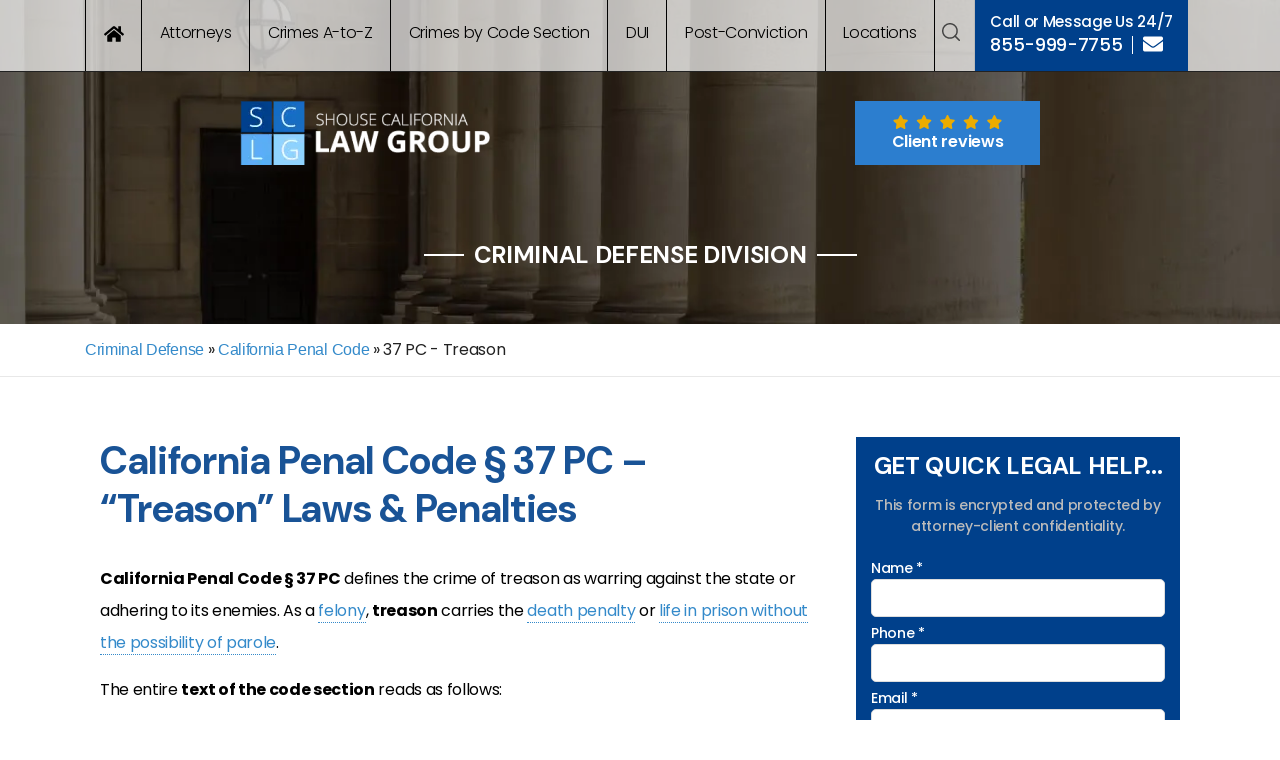

--- FILE ---
content_type: text/html; charset=UTF-8
request_url: https://www.shouselaw.com/ca/defense/penal-code/37/
body_size: 48347
content:
<!DOCTYPE html><?xml version="1.0" encoding="iso-8859-1"?> <html dir="ltr" lang="en"> <head><script>if(navigator.userAgent.match(/MSIE|Internet Explorer/i)||navigator.userAgent.match(/Trident\/7\..*?rv:11/i)){let e=document.location.href;if(!e.match(/[?&]nonitro/)){if(e.indexOf("?")==-1){if(e.indexOf("#")==-1){document.location.href=e+"?nonitro=1"}else{document.location.href=e.replace("#","?nonitro=1#")}}else{if(e.indexOf("#")==-1){document.location.href=e+"&nonitro=1"}else{document.location.href=e.replace("#","&nonitro=1#")}}}}</script><link rel="preconnect" href="https://cdn-apgml.nitrocdn.com" /><meta charset="UTF-8" /><meta name="viewport" content="width=device-width, initial-scale=1" /><title>California Penal Code § 37 PC - &quot;Treason&quot; Laws &amp; Penalties</title><meta name="description" content="California Penal Code § 37 PC defines the crime of treason as warring against the state or adhering to its enemies. As a felony, treason carries the death penalty or life in prison without the possibility of parole. The entire text of the code section reads as follows: 37. (a) Treason against this state consists" /><meta name="robots" content="max-image-preview:large" /><meta name="generator" content="All in One SEO (AIOSEO) 4.9.0" /><meta property="og:locale" content="en_US" /><meta property="og:site_name" content="Shouse Law Group - Criminal, Immigration, Injury &amp; Employment Lawyers" /><meta property="og:type" content="article" /><meta property="og:title" content="California Penal Code § 37 PC - &quot;Treason&quot; Laws &amp; Penalties" /><meta property="og:description" content="California Penal Code § 37 PC defines the crime of treason as warring against the state or adhering to its enemies. As a felony, treason carries the death penalty or life in prison without the possibility of parole. The entire text of the code section reads as follows: 37. (a) Treason against this state consists" /><meta property="og:url" content="https://www.shouselaw.com/ca/defense/penal-code/37/" /><meta property="article:published_time" content="2022-07-22T18:06:11+00:00" /><meta property="article:modified_time" content="2025-05-22T21:27:15+00:00" /><meta name="twitter:card" content="summary_large_image" /><meta name="twitter:title" content="California Penal Code § 37 PC - &quot;Treason&quot; Laws &amp; Penalties" /><meta name="twitter:description" content="California Penal Code § 37 PC defines the crime of treason as warring against the state or adhering to its enemies. As a felony, treason carries the death penalty or life in prison without the possibility of parole. The entire text of the code section reads as follows: 37. (a) Treason against this state consists" /><meta name="msapplication-TileColor" content="#da532c" /><meta name="msapplication-config" content="https://www.shouselaw.com/wp-content/themes/shouselawdev_genesischild/assets/favicon/browserconfig.xml" /><meta name="theme-color" content="#ffffff" /><meta name="qa-crawler:location" content="California" /><meta name="generator" content="NitroPack" /><script>var NPSH,NitroScrollHelper;NPSH=NitroScrollHelper=function(){let e=null;const o=window.sessionStorage.getItem("nitroScrollPos");function t(){let e=JSON.parse(window.sessionStorage.getItem("nitroScrollPos"))||{};if(typeof e!=="object"){e={}}e[document.URL]=window.scrollY;window.sessionStorage.setItem("nitroScrollPos",JSON.stringify(e))}window.addEventListener("scroll",function(){if(e!==null){clearTimeout(e)}e=setTimeout(t,200)},{passive:true});let r={};r.getScrollPos=()=>{if(!o){return 0}const e=JSON.parse(o);return e[document.URL]||0};r.isScrolled=()=>{return r.getScrollPos()>document.documentElement.clientHeight*.5};return r}();</script><script>(function(){var a=false;var e=document.documentElement.classList;var i=navigator.userAgent.toLowerCase();var n=["android","iphone","ipad"];var r=n.length;var o;var d=null;for(var t=0;t<r;t++){o=n[t];if(i.indexOf(o)>-1)d=o;if(e.contains(o)){a=true;e.remove(o)}}if(a&&d){e.add(d);if(d=="iphone"||d=="ipad"){e.add("ios")}}})();</script><script type="text/worker" id="nitro-web-worker">var preloadRequests=0;var remainingCount={};var baseURI="";self.onmessage=function(e){switch(e.data.cmd){case"RESOURCE_PRELOAD":var o=e.data.requestId;remainingCount[o]=0;e.data.resources.forEach(function(e){preload(e,function(o){return function(){console.log(o+" DONE: "+e);if(--remainingCount[o]==0){self.postMessage({cmd:"RESOURCE_PRELOAD",requestId:o})}}}(o));remainingCount[o]++});break;case"SET_BASEURI":baseURI=e.data.uri;break}};async function preload(e,o){if(typeof URL!=="undefined"&&baseURI){try{var a=new URL(e,baseURI);e=a.href}catch(e){console.log("Worker error: "+e.message)}}console.log("Preloading "+e);try{var n=new Request(e,{mode:"no-cors",redirect:"follow"});await fetch(n);o()}catch(a){console.log(a);var r=new XMLHttpRequest;r.responseType="blob";r.onload=o;r.onerror=o;r.open("GET",e,true);r.send()}}</script><script id="nprl">(()=>{if(window.NPRL!=undefined)return;(function(e){var t=e.prototype;t.after||(t.after=function(){var e,t=arguments,n=t.length,r=0,i=this,o=i.parentNode,a=Node,c=String,u=document;if(o!==null){while(r<n){(e=t[r])instanceof a?(i=i.nextSibling)!==null?o.insertBefore(e,i):o.appendChild(e):o.appendChild(u.createTextNode(c(e)));++r}}})})(Element);var e,t;e=t=function(){var t=false;var r=window.URL||window.webkitURL;var i=true;var o=true;var a=2;var c=null;var u=null;var d=true;var s=window.nitroGtmExcludes!=undefined;var l=s?JSON.parse(atob(window.nitroGtmExcludes)).map(e=>new RegExp(e)):[];var f;var m;var v=null;var p=null;var g=null;var h={touch:["touchmove","touchend"],default:["mousemove","click","keydown","wheel"]};var E=true;var y=[];var w=false;var b=[];var S=0;var N=0;var L=false;var T=0;var R=null;var O=false;var A=false;var C=false;var P=[];var I=[];var M=[];var k=[];var x=false;var _={};var j=new Map;var B="noModule"in HTMLScriptElement.prototype;var q=requestAnimationFrame||mozRequestAnimationFrame||webkitRequestAnimationFrame||msRequestAnimationFrame;const D="gtm.js?id=";function H(e,t){if(!_[e]){_[e]=[]}_[e].push(t)}function U(e,t){if(_[e]){var n=0,r=_[e];for(var n=0;n<r.length;n++){r[n].call(this,t)}}}function Y(){(function(e,t){var r=null;var i=function(e){r(e)};var o=null;var a={};var c=null;var u=null;var d=0;e.addEventListener(t,function(r){if(["load","DOMContentLoaded"].indexOf(t)!=-1){if(u){Q(function(){e.triggerNitroEvent(t)})}c=true}else if(t=="readystatechange"){d++;n.ogReadyState=d==1?"interactive":"complete";if(u&&u>=d){n.documentReadyState=n.ogReadyState;Q(function(){e.triggerNitroEvent(t)})}}});e.addEventListener(t+"Nitro",function(e){if(["load","DOMContentLoaded"].indexOf(t)!=-1){if(!c){e.preventDefault();e.stopImmediatePropagation()}else{}u=true}else if(t=="readystatechange"){u=n.documentReadyState=="interactive"?1:2;if(d<u){e.preventDefault();e.stopImmediatePropagation()}}});switch(t){case"load":o="onload";break;case"readystatechange":o="onreadystatechange";break;case"pageshow":o="onpageshow";break;default:o=null;break}if(o){Object.defineProperty(e,o,{get:function(){return r},set:function(n){if(typeof n!=="function"){r=null;e.removeEventListener(t+"Nitro",i)}else{if(!r){e.addEventListener(t+"Nitro",i)}r=n}}})}Object.defineProperty(e,"addEventListener"+t,{value:function(r){if(r!=t||!n.startedScriptLoading||document.currentScript&&document.currentScript.hasAttribute("nitro-exclude")){}else{arguments[0]+="Nitro"}e.ogAddEventListener.apply(e,arguments);a[arguments[1]]=arguments[0]}});Object.defineProperty(e,"removeEventListener"+t,{value:function(t){var n=a[arguments[1]];arguments[0]=n;e.ogRemoveEventListener.apply(e,arguments)}});Object.defineProperty(e,"triggerNitroEvent"+t,{value:function(t,n){n=n||e;var r=new Event(t+"Nitro",{bubbles:true});r.isNitroPack=true;Object.defineProperty(r,"type",{get:function(){return t},set:function(){}});Object.defineProperty(r,"target",{get:function(){return n},set:function(){}});e.dispatchEvent(r)}});if(typeof e.triggerNitroEvent==="undefined"){(function(){var t=e.addEventListener;var n=e.removeEventListener;Object.defineProperty(e,"ogAddEventListener",{value:t});Object.defineProperty(e,"ogRemoveEventListener",{value:n});Object.defineProperty(e,"addEventListener",{value:function(n){var r="addEventListener"+n;if(typeof e[r]!=="undefined"){e[r].apply(e,arguments)}else{t.apply(e,arguments)}},writable:true});Object.defineProperty(e,"removeEventListener",{value:function(t){var r="removeEventListener"+t;if(typeof e[r]!=="undefined"){e[r].apply(e,arguments)}else{n.apply(e,arguments)}}});Object.defineProperty(e,"triggerNitroEvent",{value:function(t,n){var r="triggerNitroEvent"+t;if(typeof e[r]!=="undefined"){e[r].apply(e,arguments)}}})})()}}).apply(null,arguments)}Y(window,"load");Y(window,"pageshow");Y(window,"DOMContentLoaded");Y(document,"DOMContentLoaded");Y(document,"readystatechange");try{var F=new Worker(r.createObjectURL(new Blob([document.getElementById("nitro-web-worker").textContent],{type:"text/javascript"})))}catch(e){var F=new Worker("data:text/javascript;base64,"+btoa(document.getElementById("nitro-web-worker").textContent))}F.onmessage=function(e){if(e.data.cmd=="RESOURCE_PRELOAD"){U(e.data.requestId,e)}};if(typeof document.baseURI!=="undefined"){F.postMessage({cmd:"SET_BASEURI",uri:document.baseURI})}var G=function(e){if(--S==0){Q(K)}};var W=function(e){e.target.removeEventListener("load",W);e.target.removeEventListener("error",W);e.target.removeEventListener("nitroTimeout",W);if(e.type!="nitroTimeout"){clearTimeout(e.target.nitroTimeout)}if(--N==0&&S==0){Q(J)}};var X=function(e){var t=e.textContent;try{var n=r.createObjectURL(new Blob([t.replace(/^(?:<!--)?(.*?)(?:-->)?$/gm,"$1")],{type:"text/javascript"}))}catch(e){var n="data:text/javascript;base64,"+btoa(t.replace(/^(?:<!--)?(.*?)(?:-->)?$/gm,"$1"))}return n};var K=function(){n.documentReadyState="interactive";document.triggerNitroEvent("readystatechange");document.triggerNitroEvent("DOMContentLoaded");if(window.pageYOffset||window.pageXOffset){window.dispatchEvent(new Event("scroll"))}A=true;Q(function(){if(N==0){Q(J)}Q($)})};var J=function(){if(!A||O)return;O=true;R.disconnect();en();n.documentReadyState="complete";document.triggerNitroEvent("readystatechange");window.triggerNitroEvent("load",document);window.triggerNitroEvent("pageshow",document);if(window.pageYOffset||window.pageXOffset||location.hash){let e=typeof history.scrollRestoration!=="undefined"&&history.scrollRestoration=="auto";if(e&&typeof NPSH!=="undefined"&&NPSH.getScrollPos()>0&&window.pageYOffset>document.documentElement.clientHeight*.5){window.scrollTo(0,NPSH.getScrollPos())}else if(location.hash){try{let e=document.querySelector(location.hash);if(e){e.scrollIntoView()}}catch(e){}}}var e=null;if(a==1){e=eo}else{e=eu}Q(e)};var Q=function(e){setTimeout(e,0)};var V=function(e){if(e.type=="touchend"||e.type=="click"){g=e}};var $=function(){if(d&&g){setTimeout(function(e){return function(){var t=function(e,t,n){var r=new Event(e,{bubbles:true,cancelable:true});if(e=="click"){r.clientX=t;r.clientY=n}else{r.touches=[{clientX:t,clientY:n}]}return r};var n;if(e.type=="touchend"){var r=e.changedTouches[0];n=document.elementFromPoint(r.clientX,r.clientY);n.dispatchEvent(t("touchstart"),r.clientX,r.clientY);n.dispatchEvent(t("touchend"),r.clientX,r.clientY);n.dispatchEvent(t("click"),r.clientX,r.clientY)}else if(e.type=="click"){n=document.elementFromPoint(e.clientX,e.clientY);n.dispatchEvent(t("click"),e.clientX,e.clientY)}}}(g),150);g=null}};var z=function(e){if(e.tagName=="SCRIPT"&&!e.hasAttribute("data-nitro-for-id")&&!e.hasAttribute("nitro-document-write")||e.tagName=="IMG"&&(e.hasAttribute("src")||e.hasAttribute("srcset"))||e.tagName=="IFRAME"&&e.hasAttribute("src")||e.tagName=="LINK"&&e.hasAttribute("href")&&e.hasAttribute("rel")&&e.getAttribute("rel")=="stylesheet"){if(e.tagName==="IFRAME"&&e.src.indexOf("about:blank")>-1){return}var t="";switch(e.tagName){case"LINK":t=e.href;break;case"IMG":if(k.indexOf(e)>-1)return;t=e.srcset||e.src;break;default:t=e.src;break}var n=e.getAttribute("type");if(!t&&e.tagName!=="SCRIPT")return;if((e.tagName=="IMG"||e.tagName=="LINK")&&(t.indexOf("data:")===0||t.indexOf("blob:")===0))return;if(e.tagName=="SCRIPT"&&n&&n!=="text/javascript"&&n!=="application/javascript"){if(n!=="module"||!B)return}if(e.tagName==="SCRIPT"){if(k.indexOf(e)>-1)return;if(e.noModule&&B){return}let t=null;if(document.currentScript){if(document.currentScript.src&&document.currentScript.src.indexOf(D)>-1){t=document.currentScript}if(document.currentScript.hasAttribute("data-nitro-gtm-id")){e.setAttribute("data-nitro-gtm-id",document.currentScript.getAttribute("data-nitro-gtm-id"))}}else if(window.nitroCurrentScript){if(window.nitroCurrentScript.src&&window.nitroCurrentScript.src.indexOf(D)>-1){t=window.nitroCurrentScript}}if(t&&s){let n=false;for(const t of l){n=e.src?t.test(e.src):t.test(e.textContent);if(n){break}}if(!n){e.type="text/googletagmanagerscript";let n=t.hasAttribute("data-nitro-gtm-id")?t.getAttribute("data-nitro-gtm-id"):t.id;if(!j.has(n)){j.set(n,[])}let r=j.get(n);r.push(e);return}}if(!e.src){if(e.textContent.length>0){e.textContent+="\n;if(document.currentScript.nitroTimeout) {clearTimeout(document.currentScript.nitroTimeout);}; setTimeout(function() { this.dispatchEvent(new Event('load')); }.bind(document.currentScript), 0);"}else{return}}else{}k.push(e)}if(!e.hasOwnProperty("nitroTimeout")){N++;e.addEventListener("load",W,true);e.addEventListener("error",W,true);e.addEventListener("nitroTimeout",W,true);e.nitroTimeout=setTimeout(function(){console.log("Resource timed out",e);e.dispatchEvent(new Event("nitroTimeout"))},5e3)}}};var Z=function(e){if(e.hasOwnProperty("nitroTimeout")&&e.nitroTimeout){clearTimeout(e.nitroTimeout);e.nitroTimeout=null;e.dispatchEvent(new Event("nitroTimeout"))}};document.documentElement.addEventListener("load",function(e){if(e.target.tagName=="SCRIPT"||e.target.tagName=="IMG"){k.push(e.target)}},true);document.documentElement.addEventListener("error",function(e){if(e.target.tagName=="SCRIPT"||e.target.tagName=="IMG"){k.push(e.target)}},true);var ee=["appendChild","replaceChild","insertBefore","prepend","append","before","after","replaceWith","insertAdjacentElement"];var et=function(){if(s){window._nitro_setTimeout=window.setTimeout;window.setTimeout=function(e,t,...n){let r=document.currentScript||window.nitroCurrentScript;if(!r||r.src&&r.src.indexOf(D)==-1){return window._nitro_setTimeout.call(window,e,t,...n)}return window._nitro_setTimeout.call(window,function(e,t){return function(...n){window.nitroCurrentScript=e;t(...n)}}(r,e),t,...n)}}ee.forEach(function(e){HTMLElement.prototype["og"+e]=HTMLElement.prototype[e];HTMLElement.prototype[e]=function(...t){if(this.parentNode||this===document.documentElement){switch(e){case"replaceChild":case"insertBefore":t.pop();break;case"insertAdjacentElement":t.shift();break}t.forEach(function(e){if(!e)return;if(e.tagName=="SCRIPT"){z(e)}else{if(e.children&&e.children.length>0){e.querySelectorAll("script").forEach(z)}}})}return this["og"+e].apply(this,arguments)}})};var en=function(){if(s&&typeof window._nitro_setTimeout==="function"){window.setTimeout=window._nitro_setTimeout}ee.forEach(function(e){HTMLElement.prototype[e]=HTMLElement.prototype["og"+e]})};var er=async function(){if(o){ef(f);ef(V);if(v){clearTimeout(v);v=null}}if(T===1){L=true;return}else if(T===0){T=-1}n.startedScriptLoading=true;Object.defineProperty(document,"readyState",{get:function(){return n.documentReadyState},set:function(){}});var e=document.documentElement;var t={attributes:true,attributeFilter:["src"],childList:true,subtree:true};R=new MutationObserver(function(e,t){e.forEach(function(e){if(e.type=="childList"&&e.addedNodes.length>0){e.addedNodes.forEach(function(e){if(!document.documentElement.contains(e)){return}if(e.tagName=="IMG"||e.tagName=="IFRAME"||e.tagName=="LINK"){z(e)}})}if(e.type=="childList"&&e.removedNodes.length>0){e.removedNodes.forEach(function(e){if(e.tagName=="IFRAME"||e.tagName=="LINK"){Z(e)}})}if(e.type=="attributes"){var t=e.target;if(!document.documentElement.contains(t)){return}if(t.tagName=="IFRAME"||t.tagName=="LINK"||t.tagName=="IMG"||t.tagName=="SCRIPT"){z(t)}}})});R.observe(e,t);if(!s){et()}await Promise.all(P);var r=b.shift();var i=null;var a=false;while(r){var c;var u=JSON.parse(atob(r.meta));var d=u.delay;if(r.type=="inline"){var l=document.getElementById(r.id);if(l){l.remove()}else{r=b.shift();continue}c=X(l);if(c===false){r=b.shift();continue}}else{c=r.src}if(!a&&r.type!="inline"&&(typeof u.attributes.async!="undefined"||typeof u.attributes.defer!="undefined")){if(i===null){i=r}else if(i===r){a=true}if(!a){b.push(r);r=b.shift();continue}}var m=document.createElement("script");m.src=c;m.setAttribute("data-nitro-for-id",r.id);for(var p in u.attributes){try{if(u.attributes[p]===false){m.setAttribute(p,"")}else{m.setAttribute(p,u.attributes[p])}}catch(e){console.log("Error while setting script attribute",m,e)}}m.async=false;if(u.canonicalLink!=""&&Object.getOwnPropertyDescriptor(m,"src")?.configurable!==false){(e=>{Object.defineProperty(m,"src",{get:function(){return e.canonicalLink},set:function(){}})})(u)}if(d){setTimeout((function(e,t){var n=document.querySelector("[data-nitro-marker-id='"+t+"']");if(n){n.after(e)}else{document.head.appendChild(e)}}).bind(null,m,r.id),d)}else{m.addEventListener("load",G);m.addEventListener("error",G);if(!m.noModule||!B){S++}var g=document.querySelector("[data-nitro-marker-id='"+r.id+"']");if(g){Q(function(e,t){return function(){e.after(t)}}(g,m))}else{Q(function(e){return function(){document.head.appendChild(e)}}(m))}}r=b.shift()}};var ei=function(){var e=document.getElementById("nitro-deferred-styles");var t=document.createElement("div");t.innerHTML=e.textContent;return t};var eo=async function(e){isPreload=e&&e.type=="NitroPreload";if(!isPreload){T=-1;E=false;if(o){ef(f);ef(V);if(v){clearTimeout(v);v=null}}}if(w===false){var t=ei();let e=t.querySelectorAll('style,link[rel="stylesheet"]');w=e.length;if(w){let e=document.getElementById("nitro-deferred-styles-marker");e.replaceWith.apply(e,t.childNodes)}else if(isPreload){Q(ed)}else{es()}}else if(w===0&&!isPreload){es()}};var ea=function(){var e=ei();var t=e.childNodes;var n;var r=[];for(var i=0;i<t.length;i++){n=t[i];if(n.href){r.push(n.href)}}var o="css-preload";H(o,function(e){eo(new Event("NitroPreload"))});if(r.length){F.postMessage({cmd:"RESOURCE_PRELOAD",resources:r,requestId:o})}else{Q(function(){U(o)})}};var ec=function(){if(T===-1)return;T=1;var e=[];var t,n;for(var r=0;r<b.length;r++){t=b[r];if(t.type!="inline"){if(t.src){n=JSON.parse(atob(t.meta));if(n.delay)continue;if(n.attributes.type&&n.attributes.type=="module"&&!B)continue;e.push(t.src)}}}if(e.length){var i="js-preload";H(i,function(e){T=2;if(L){Q(er)}});F.postMessage({cmd:"RESOURCE_PRELOAD",resources:e,requestId:i})}};var eu=function(){while(I.length){style=I.shift();if(style.hasAttribute("nitropack-onload")){style.setAttribute("onload",style.getAttribute("nitropack-onload"));Q(function(e){return function(){e.dispatchEvent(new Event("load"))}}(style))}}while(M.length){style=M.shift();if(style.hasAttribute("nitropack-onerror")){style.setAttribute("onerror",style.getAttribute("nitropack-onerror"));Q(function(e){return function(){e.dispatchEvent(new Event("error"))}}(style))}}};var ed=function(){if(!x){if(i){Q(function(){var e=document.getElementById("nitro-critical-css");if(e){e.remove()}})}x=true;onStylesLoadEvent=new Event("NitroStylesLoaded");onStylesLoadEvent.isNitroPack=true;window.dispatchEvent(onStylesLoadEvent)}};var es=function(){if(a==2){Q(er)}else{eu()}};var el=function(e){m.forEach(function(t){document.addEventListener(t,e,true)})};var ef=function(e){m.forEach(function(t){document.removeEventListener(t,e,true)})};if(s){et()}return{setAutoRemoveCriticalCss:function(e){i=e},registerScript:function(e,t,n){b.push({type:"remote",src:e,id:t,meta:n})},registerInlineScript:function(e,t){b.push({type:"inline",id:e,meta:t})},registerStyle:function(e,t,n){y.push({href:e,rel:t,media:n})},onLoadStyle:function(e){I.push(e);if(w!==false&&--w==0){Q(ed);if(E){E=false}else{es()}}},onErrorStyle:function(e){M.push(e);if(w!==false&&--w==0){Q(ed);if(E){E=false}else{es()}}},loadJs:function(e,t){if(!e.src){var n=X(e);if(n!==false){e.src=n;e.textContent=""}}if(t){Q(function(e,t){return function(){e.after(t)}}(t,e))}else{Q(function(e){return function(){document.head.appendChild(e)}}(e))}},loadQueuedResources:async function(){window.dispatchEvent(new Event("NitroBootStart"));if(p){clearTimeout(p);p=null}window.removeEventListener("load",e.loadQueuedResources);f=a==1?er:eo;if(!o||g){Q(f)}else{if(navigator.userAgent.indexOf(" Edge/")==-1){ea();H("css-preload",ec)}el(f);if(u){if(c){v=setTimeout(f,c)}}else{}}},fontPreload:function(e){var t="critical-fonts";H(t,function(e){document.getElementById("nitro-critical-fonts").type="text/css"});F.postMessage({cmd:"RESOURCE_PRELOAD",resources:e,requestId:t})},boot:function(){if(t)return;t=true;C=typeof NPSH!=="undefined"&&NPSH.isScrolled();let n=document.prerendering;if(location.hash||C||n){o=false}m=h.default.concat(h.touch);p=setTimeout(e.loadQueuedResources,1500);el(V);if(C){e.loadQueuedResources()}else{window.addEventListener("load",e.loadQueuedResources)}},addPrerequisite:function(e){P.push(e)},getTagManagerNodes:function(e){if(!e)return j;return j.get(e)??[]}}}();var n,r;n=r=function(){var t=document.write;return{documentWrite:function(n,r){if(n&&n.hasAttribute("nitro-exclude")){return t.call(document,r)}var i=null;if(n.documentWriteContainer){i=n.documentWriteContainer}else{i=document.createElement("span");n.documentWriteContainer=i}var o=null;if(n){if(n.hasAttribute("data-nitro-for-id")){o=document.querySelector('template[data-nitro-marker-id="'+n.getAttribute("data-nitro-for-id")+'"]')}else{o=n}}i.innerHTML+=r;i.querySelectorAll("script").forEach(function(e){e.setAttribute("nitro-document-write","")});if(!i.parentNode){if(o){o.parentNode.insertBefore(i,o)}else{document.body.appendChild(i)}}var a=document.createElement("span");a.innerHTML=r;var c=a.querySelectorAll("script");if(c.length){c.forEach(function(t){var n=t.getAttributeNames();var r=document.createElement("script");n.forEach(function(e){r.setAttribute(e,t.getAttribute(e))});r.async=false;if(!t.src&&t.textContent){r.textContent=t.textContent}e.loadJs(r,o)})}},TrustLogo:function(e,t){var n=document.getElementById(e);var r=document.createElement("img");r.src=t;n.parentNode.insertBefore(r,n)},documentReadyState:"loading",ogReadyState:document.readyState,startedScriptLoading:false,loadScriptDelayed:function(e,t){setTimeout(function(){var t=document.createElement("script");t.src=e;document.head.appendChild(t)},t)}}}();document.write=function(e){n.documentWrite(document.currentScript,e)};document.writeln=function(e){n.documentWrite(document.currentScript,e+"\n")};window.NPRL=e;window.NitroResourceLoader=t;window.NPh=n;window.NitroPackHelper=r})();</script><template id="nitro-deferred-styles-marker"></template><style id="nitro-fonts">@font-face{font-family:"DM Sans";font-style:italic;font-weight:100 1000;font-display:swap;src:url("https://fonts.gstatic.com/s/dmsans/v17/rP2Fp2ywxg089UriCZa4ET-DJF4e8BH9.woff2") format("woff2");unicode-range:U+0100-02BA,U+02BD-02C5,U+02C7-02CC,U+02CE-02D7,U+02DD-02FF,U+0304,U+0308,U+0329,U+1D00-1DBF,U+1E00-1E9F,U+1EF2-1EFF,U+2020,U+20A0-20AB,U+20AD-20C0,U+2113,U+2C60-2C7F,U+A720-A7FF}@font-face{font-family:"DM Sans";font-style:italic;font-weight:100 1000;font-display:swap;src:url("https://fonts.gstatic.com/s/dmsans/v17/rP2Fp2ywxg089UriCZa4Hz-DJF4e8A.woff2") format("woff2");unicode-range:U+0000-00FF,U+0131,U+0152-0153,U+02BB-02BC,U+02C6,U+02DA,U+02DC,U+0304,U+0308,U+0329,U+2000-206F,U+20AC,U+2122,U+2191,U+2193,U+2212,U+2215,U+FEFF,U+FFFD}@font-face{font-family:"DM Sans";font-style:normal;font-weight:100 1000;font-display:swap;src:url("https://fonts.gstatic.com/s/dmsans/v17/rP2Hp2ywxg089UriCZ2IHTWEBlwu8Q.woff2") format("woff2");unicode-range:U+0100-02BA,U+02BD-02C5,U+02C7-02CC,U+02CE-02D7,U+02DD-02FF,U+0304,U+0308,U+0329,U+1D00-1DBF,U+1E00-1E9F,U+1EF2-1EFF,U+2020,U+20A0-20AB,U+20AD-20C0,U+2113,U+2C60-2C7F,U+A720-A7FF}@font-face{font-family:"DM Sans";font-style:normal;font-weight:100 1000;font-display:swap;src:url("https://fonts.gstatic.com/s/dmsans/v17/rP2Hp2ywxg089UriCZOIHTWEBlw.woff2") format("woff2");unicode-range:U+0000-00FF,U+0131,U+0152-0153,U+02BB-02BC,U+02C6,U+02DA,U+02DC,U+0304,U+0308,U+0329,U+2000-206F,U+20AC,U+2122,U+2191,U+2193,U+2212,U+2215,U+FEFF,U+FFFD}@font-face{font-family:"Poppins";font-style:italic;font-weight:100;font-display:swap;src:url("https://fonts.gstatic.com/s/poppins/v24/pxiAyp8kv8JHgFVrJJLmE0tDMPKhSkFEkm8.woff2") format("woff2");unicode-range:U+0900-097F,U+1CD0-1CF9,U+200C-200D,U+20A8,U+20B9,U+20F0,U+25CC,U+A830-A839,U+A8E0-A8FF,U+11B00-11B09}@font-face{font-family:"Poppins";font-style:italic;font-weight:100;font-display:swap;src:url("https://fonts.gstatic.com/s/poppins/v24/pxiAyp8kv8JHgFVrJJLmE0tMMPKhSkFEkm8.woff2") format("woff2");unicode-range:U+0100-02BA,U+02BD-02C5,U+02C7-02CC,U+02CE-02D7,U+02DD-02FF,U+0304,U+0308,U+0329,U+1D00-1DBF,U+1E00-1E9F,U+1EF2-1EFF,U+2020,U+20A0-20AB,U+20AD-20C0,U+2113,U+2C60-2C7F,U+A720-A7FF}@font-face{font-family:"Poppins";font-style:italic;font-weight:100;font-display:swap;src:url("https://fonts.gstatic.com/s/poppins/v24/pxiAyp8kv8JHgFVrJJLmE0tCMPKhSkFE.woff2") format("woff2");unicode-range:U+0000-00FF,U+0131,U+0152-0153,U+02BB-02BC,U+02C6,U+02DA,U+02DC,U+0304,U+0308,U+0329,U+2000-206F,U+20AC,U+2122,U+2191,U+2193,U+2212,U+2215,U+FEFF,U+FFFD}@font-face{font-family:"Poppins";font-style:italic;font-weight:200;font-display:swap;src:url("https://fonts.gstatic.com/s/poppins/v24/pxiDyp8kv8JHgFVrJJLmv1pVFteOYktMqlap.woff2") format("woff2");unicode-range:U+0900-097F,U+1CD0-1CF9,U+200C-200D,U+20A8,U+20B9,U+20F0,U+25CC,U+A830-A839,U+A8E0-A8FF,U+11B00-11B09}@font-face{font-family:"Poppins";font-style:italic;font-weight:200;font-display:swap;src:url("https://fonts.gstatic.com/s/poppins/v24/pxiDyp8kv8JHgFVrJJLmv1pVGdeOYktMqlap.woff2") format("woff2");unicode-range:U+0100-02BA,U+02BD-02C5,U+02C7-02CC,U+02CE-02D7,U+02DD-02FF,U+0304,U+0308,U+0329,U+1D00-1DBF,U+1E00-1E9F,U+1EF2-1EFF,U+2020,U+20A0-20AB,U+20AD-20C0,U+2113,U+2C60-2C7F,U+A720-A7FF}@font-face{font-family:"Poppins";font-style:italic;font-weight:200;font-display:swap;src:url("https://fonts.gstatic.com/s/poppins/v24/pxiDyp8kv8JHgFVrJJLmv1pVF9eOYktMqg.woff2") format("woff2");unicode-range:U+0000-00FF,U+0131,U+0152-0153,U+02BB-02BC,U+02C6,U+02DA,U+02DC,U+0304,U+0308,U+0329,U+2000-206F,U+20AC,U+2122,U+2191,U+2193,U+2212,U+2215,U+FEFF,U+FFFD}@font-face{font-family:"Poppins";font-style:italic;font-weight:300;font-display:swap;src:url("https://fonts.gstatic.com/s/poppins/v24/pxiDyp8kv8JHgFVrJJLm21lVFteOYktMqlap.woff2") format("woff2");unicode-range:U+0900-097F,U+1CD0-1CF9,U+200C-200D,U+20A8,U+20B9,U+20F0,U+25CC,U+A830-A839,U+A8E0-A8FF,U+11B00-11B09}@font-face{font-family:"Poppins";font-style:italic;font-weight:300;font-display:swap;src:url("https://fonts.gstatic.com/s/poppins/v24/pxiDyp8kv8JHgFVrJJLm21lVGdeOYktMqlap.woff2") format("woff2");unicode-range:U+0100-02BA,U+02BD-02C5,U+02C7-02CC,U+02CE-02D7,U+02DD-02FF,U+0304,U+0308,U+0329,U+1D00-1DBF,U+1E00-1E9F,U+1EF2-1EFF,U+2020,U+20A0-20AB,U+20AD-20C0,U+2113,U+2C60-2C7F,U+A720-A7FF}@font-face{font-family:"Poppins";font-style:italic;font-weight:300;font-display:swap;src:url("https://fonts.gstatic.com/s/poppins/v24/pxiDyp8kv8JHgFVrJJLm21lVF9eOYktMqg.woff2") format("woff2");unicode-range:U+0000-00FF,U+0131,U+0152-0153,U+02BB-02BC,U+02C6,U+02DA,U+02DC,U+0304,U+0308,U+0329,U+2000-206F,U+20AC,U+2122,U+2191,U+2193,U+2212,U+2215,U+FEFF,U+FFFD}@font-face{font-family:"Poppins";font-style:italic;font-weight:400;font-display:swap;src:url("https://fonts.gstatic.com/s/poppins/v24/pxiGyp8kv8JHgFVrJJLucXtAOvWDSHFF.woff2") format("woff2");unicode-range:U+0900-097F,U+1CD0-1CF9,U+200C-200D,U+20A8,U+20B9,U+20F0,U+25CC,U+A830-A839,U+A8E0-A8FF,U+11B00-11B09}@font-face{font-family:"Poppins";font-style:italic;font-weight:400;font-display:swap;src:url("https://fonts.gstatic.com/s/poppins/v24/pxiGyp8kv8JHgFVrJJLufntAOvWDSHFF.woff2") format("woff2");unicode-range:U+0100-02BA,U+02BD-02C5,U+02C7-02CC,U+02CE-02D7,U+02DD-02FF,U+0304,U+0308,U+0329,U+1D00-1DBF,U+1E00-1E9F,U+1EF2-1EFF,U+2020,U+20A0-20AB,U+20AD-20C0,U+2113,U+2C60-2C7F,U+A720-A7FF}@font-face{font-family:"Poppins";font-style:italic;font-weight:400;font-display:swap;src:url("https://fonts.gstatic.com/s/poppins/v24/pxiGyp8kv8JHgFVrJJLucHtAOvWDSA.woff2") format("woff2");unicode-range:U+0000-00FF,U+0131,U+0152-0153,U+02BB-02BC,U+02C6,U+02DA,U+02DC,U+0304,U+0308,U+0329,U+2000-206F,U+20AC,U+2122,U+2191,U+2193,U+2212,U+2215,U+FEFF,U+FFFD}@font-face{font-family:"Poppins";font-style:italic;font-weight:500;font-display:swap;src:url("https://fonts.gstatic.com/s/poppins/v24/pxiDyp8kv8JHgFVrJJLmg1hVFteOYktMqlap.woff2") format("woff2");unicode-range:U+0900-097F,U+1CD0-1CF9,U+200C-200D,U+20A8,U+20B9,U+20F0,U+25CC,U+A830-A839,U+A8E0-A8FF,U+11B00-11B09}@font-face{font-family:"Poppins";font-style:italic;font-weight:500;font-display:swap;src:url("https://fonts.gstatic.com/s/poppins/v24/pxiDyp8kv8JHgFVrJJLmg1hVGdeOYktMqlap.woff2") format("woff2");unicode-range:U+0100-02BA,U+02BD-02C5,U+02C7-02CC,U+02CE-02D7,U+02DD-02FF,U+0304,U+0308,U+0329,U+1D00-1DBF,U+1E00-1E9F,U+1EF2-1EFF,U+2020,U+20A0-20AB,U+20AD-20C0,U+2113,U+2C60-2C7F,U+A720-A7FF}@font-face{font-family:"Poppins";font-style:italic;font-weight:500;font-display:swap;src:url("https://fonts.gstatic.com/s/poppins/v24/pxiDyp8kv8JHgFVrJJLmg1hVF9eOYktMqg.woff2") format("woff2");unicode-range:U+0000-00FF,U+0131,U+0152-0153,U+02BB-02BC,U+02C6,U+02DA,U+02DC,U+0304,U+0308,U+0329,U+2000-206F,U+20AC,U+2122,U+2191,U+2193,U+2212,U+2215,U+FEFF,U+FFFD}@font-face{font-family:"Poppins";font-style:italic;font-weight:600;font-display:swap;src:url("https://fonts.gstatic.com/s/poppins/v24/pxiDyp8kv8JHgFVrJJLmr19VFteOYktMqlap.woff2") format("woff2");unicode-range:U+0900-097F,U+1CD0-1CF9,U+200C-200D,U+20A8,U+20B9,U+20F0,U+25CC,U+A830-A839,U+A8E0-A8FF,U+11B00-11B09}@font-face{font-family:"Poppins";font-style:italic;font-weight:600;font-display:swap;src:url("https://fonts.gstatic.com/s/poppins/v24/pxiDyp8kv8JHgFVrJJLmr19VGdeOYktMqlap.woff2") format("woff2");unicode-range:U+0100-02BA,U+02BD-02C5,U+02C7-02CC,U+02CE-02D7,U+02DD-02FF,U+0304,U+0308,U+0329,U+1D00-1DBF,U+1E00-1E9F,U+1EF2-1EFF,U+2020,U+20A0-20AB,U+20AD-20C0,U+2113,U+2C60-2C7F,U+A720-A7FF}@font-face{font-family:"Poppins";font-style:italic;font-weight:600;font-display:swap;src:url("https://fonts.gstatic.com/s/poppins/v24/pxiDyp8kv8JHgFVrJJLmr19VF9eOYktMqg.woff2") format("woff2");unicode-range:U+0000-00FF,U+0131,U+0152-0153,U+02BB-02BC,U+02C6,U+02DA,U+02DC,U+0304,U+0308,U+0329,U+2000-206F,U+20AC,U+2122,U+2191,U+2193,U+2212,U+2215,U+FEFF,U+FFFD}@font-face{font-family:"Poppins";font-style:italic;font-weight:700;font-display:swap;src:url("https://fonts.gstatic.com/s/poppins/v24/pxiDyp8kv8JHgFVrJJLmy15VFteOYktMqlap.woff2") format("woff2");unicode-range:U+0900-097F,U+1CD0-1CF9,U+200C-200D,U+20A8,U+20B9,U+20F0,U+25CC,U+A830-A839,U+A8E0-A8FF,U+11B00-11B09}@font-face{font-family:"Poppins";font-style:italic;font-weight:700;font-display:swap;src:url("https://fonts.gstatic.com/s/poppins/v24/pxiDyp8kv8JHgFVrJJLmy15VGdeOYktMqlap.woff2") format("woff2");unicode-range:U+0100-02BA,U+02BD-02C5,U+02C7-02CC,U+02CE-02D7,U+02DD-02FF,U+0304,U+0308,U+0329,U+1D00-1DBF,U+1E00-1E9F,U+1EF2-1EFF,U+2020,U+20A0-20AB,U+20AD-20C0,U+2113,U+2C60-2C7F,U+A720-A7FF}@font-face{font-family:"Poppins";font-style:italic;font-weight:700;font-display:swap;src:url("https://fonts.gstatic.com/s/poppins/v24/pxiDyp8kv8JHgFVrJJLmy15VF9eOYktMqg.woff2") format("woff2");unicode-range:U+0000-00FF,U+0131,U+0152-0153,U+02BB-02BC,U+02C6,U+02DA,U+02DC,U+0304,U+0308,U+0329,U+2000-206F,U+20AC,U+2122,U+2191,U+2193,U+2212,U+2215,U+FEFF,U+FFFD}@font-face{font-family:"Poppins";font-style:italic;font-weight:800;font-display:swap;src:url("https://fonts.gstatic.com/s/poppins/v24/pxiDyp8kv8JHgFVrJJLm111VFteOYktMqlap.woff2") format("woff2");unicode-range:U+0900-097F,U+1CD0-1CF9,U+200C-200D,U+20A8,U+20B9,U+20F0,U+25CC,U+A830-A839,U+A8E0-A8FF,U+11B00-11B09}@font-face{font-family:"Poppins";font-style:italic;font-weight:800;font-display:swap;src:url("https://fonts.gstatic.com/s/poppins/v24/pxiDyp8kv8JHgFVrJJLm111VGdeOYktMqlap.woff2") format("woff2");unicode-range:U+0100-02BA,U+02BD-02C5,U+02C7-02CC,U+02CE-02D7,U+02DD-02FF,U+0304,U+0308,U+0329,U+1D00-1DBF,U+1E00-1E9F,U+1EF2-1EFF,U+2020,U+20A0-20AB,U+20AD-20C0,U+2113,U+2C60-2C7F,U+A720-A7FF}@font-face{font-family:"Poppins";font-style:italic;font-weight:800;font-display:swap;src:url("https://fonts.gstatic.com/s/poppins/v24/pxiDyp8kv8JHgFVrJJLm111VF9eOYktMqg.woff2") format("woff2");unicode-range:U+0000-00FF,U+0131,U+0152-0153,U+02BB-02BC,U+02C6,U+02DA,U+02DC,U+0304,U+0308,U+0329,U+2000-206F,U+20AC,U+2122,U+2191,U+2193,U+2212,U+2215,U+FEFF,U+FFFD}@font-face{font-family:"Poppins";font-style:italic;font-weight:900;font-display:swap;src:url("https://fonts.gstatic.com/s/poppins/v24/pxiDyp8kv8JHgFVrJJLm81xVFteOYktMqlap.woff2") format("woff2");unicode-range:U+0900-097F,U+1CD0-1CF9,U+200C-200D,U+20A8,U+20B9,U+20F0,U+25CC,U+A830-A839,U+A8E0-A8FF,U+11B00-11B09}@font-face{font-family:"Poppins";font-style:italic;font-weight:900;font-display:swap;src:url("https://fonts.gstatic.com/s/poppins/v24/pxiDyp8kv8JHgFVrJJLm81xVGdeOYktMqlap.woff2") format("woff2");unicode-range:U+0100-02BA,U+02BD-02C5,U+02C7-02CC,U+02CE-02D7,U+02DD-02FF,U+0304,U+0308,U+0329,U+1D00-1DBF,U+1E00-1E9F,U+1EF2-1EFF,U+2020,U+20A0-20AB,U+20AD-20C0,U+2113,U+2C60-2C7F,U+A720-A7FF}@font-face{font-family:"Poppins";font-style:italic;font-weight:900;font-display:swap;src:url("https://fonts.gstatic.com/s/poppins/v24/pxiDyp8kv8JHgFVrJJLm81xVF9eOYktMqg.woff2") format("woff2");unicode-range:U+0000-00FF,U+0131,U+0152-0153,U+02BB-02BC,U+02C6,U+02DA,U+02DC,U+0304,U+0308,U+0329,U+2000-206F,U+20AC,U+2122,U+2191,U+2193,U+2212,U+2215,U+FEFF,U+FFFD}@font-face{font-family:"Poppins";font-style:normal;font-weight:100;font-display:swap;src:url("https://fonts.gstatic.com/s/poppins/v24/pxiGyp8kv8JHgFVrLPTucXtAOvWDSHFF.woff2") format("woff2");unicode-range:U+0900-097F,U+1CD0-1CF9,U+200C-200D,U+20A8,U+20B9,U+20F0,U+25CC,U+A830-A839,U+A8E0-A8FF,U+11B00-11B09}@font-face{font-family:"Poppins";font-style:normal;font-weight:100;font-display:swap;src:url("https://fonts.gstatic.com/s/poppins/v24/pxiGyp8kv8JHgFVrLPTufntAOvWDSHFF.woff2") format("woff2");unicode-range:U+0100-02BA,U+02BD-02C5,U+02C7-02CC,U+02CE-02D7,U+02DD-02FF,U+0304,U+0308,U+0329,U+1D00-1DBF,U+1E00-1E9F,U+1EF2-1EFF,U+2020,U+20A0-20AB,U+20AD-20C0,U+2113,U+2C60-2C7F,U+A720-A7FF}@font-face{font-family:"Poppins";font-style:normal;font-weight:100;font-display:swap;src:url("https://fonts.gstatic.com/s/poppins/v24/pxiGyp8kv8JHgFVrLPTucHtAOvWDSA.woff2") format("woff2");unicode-range:U+0000-00FF,U+0131,U+0152-0153,U+02BB-02BC,U+02C6,U+02DA,U+02DC,U+0304,U+0308,U+0329,U+2000-206F,U+20AC,U+2122,U+2191,U+2193,U+2212,U+2215,U+FEFF,U+FFFD}@font-face{font-family:"Poppins";font-style:normal;font-weight:200;font-display:swap;src:url("https://fonts.gstatic.com/s/poppins/v24/pxiByp8kv8JHgFVrLFj_Z11lFd2JQEl8qw.woff2") format("woff2");unicode-range:U+0900-097F,U+1CD0-1CF9,U+200C-200D,U+20A8,U+20B9,U+20F0,U+25CC,U+A830-A839,U+A8E0-A8FF,U+11B00-11B09}@font-face{font-family:"Poppins";font-style:normal;font-weight:200;font-display:swap;src:url("https://fonts.gstatic.com/s/poppins/v24/pxiByp8kv8JHgFVrLFj_Z1JlFd2JQEl8qw.woff2") format("woff2");unicode-range:U+0100-02BA,U+02BD-02C5,U+02C7-02CC,U+02CE-02D7,U+02DD-02FF,U+0304,U+0308,U+0329,U+1D00-1DBF,U+1E00-1E9F,U+1EF2-1EFF,U+2020,U+20A0-20AB,U+20AD-20C0,U+2113,U+2C60-2C7F,U+A720-A7FF}@font-face{font-family:"Poppins";font-style:normal;font-weight:200;font-display:swap;src:url("https://fonts.gstatic.com/s/poppins/v24/pxiByp8kv8JHgFVrLFj_Z1xlFd2JQEk.woff2") format("woff2");unicode-range:U+0000-00FF,U+0131,U+0152-0153,U+02BB-02BC,U+02C6,U+02DA,U+02DC,U+0304,U+0308,U+0329,U+2000-206F,U+20AC,U+2122,U+2191,U+2193,U+2212,U+2215,U+FEFF,U+FFFD}@font-face{font-family:"Poppins";font-style:normal;font-weight:300;font-display:swap;src:url("https://fonts.gstatic.com/s/poppins/v24/pxiByp8kv8JHgFVrLDz8Z11lFd2JQEl8qw.woff2") format("woff2");unicode-range:U+0900-097F,U+1CD0-1CF9,U+200C-200D,U+20A8,U+20B9,U+20F0,U+25CC,U+A830-A839,U+A8E0-A8FF,U+11B00-11B09}@font-face{font-family:"Poppins";font-style:normal;font-weight:300;font-display:swap;src:url("https://fonts.gstatic.com/s/poppins/v24/pxiByp8kv8JHgFVrLDz8Z1JlFd2JQEl8qw.woff2") format("woff2");unicode-range:U+0100-02BA,U+02BD-02C5,U+02C7-02CC,U+02CE-02D7,U+02DD-02FF,U+0304,U+0308,U+0329,U+1D00-1DBF,U+1E00-1E9F,U+1EF2-1EFF,U+2020,U+20A0-20AB,U+20AD-20C0,U+2113,U+2C60-2C7F,U+A720-A7FF}@font-face{font-family:"Poppins";font-style:normal;font-weight:300;font-display:swap;src:url("https://fonts.gstatic.com/s/poppins/v24/pxiByp8kv8JHgFVrLDz8Z1xlFd2JQEk.woff2") format("woff2");unicode-range:U+0000-00FF,U+0131,U+0152-0153,U+02BB-02BC,U+02C6,U+02DA,U+02DC,U+0304,U+0308,U+0329,U+2000-206F,U+20AC,U+2122,U+2191,U+2193,U+2212,U+2215,U+FEFF,U+FFFD}@font-face{font-family:"Poppins";font-style:normal;font-weight:400;font-display:swap;src:url("https://fonts.gstatic.com/s/poppins/v24/pxiEyp8kv8JHgFVrJJbecnFHGPezSQ.woff2") format("woff2");unicode-range:U+0900-097F,U+1CD0-1CF9,U+200C-200D,U+20A8,U+20B9,U+20F0,U+25CC,U+A830-A839,U+A8E0-A8FF,U+11B00-11B09}@font-face{font-family:"Poppins";font-style:normal;font-weight:400;font-display:swap;src:url("https://fonts.gstatic.com/s/poppins/v24/pxiEyp8kv8JHgFVrJJnecnFHGPezSQ.woff2") format("woff2");unicode-range:U+0100-02BA,U+02BD-02C5,U+02C7-02CC,U+02CE-02D7,U+02DD-02FF,U+0304,U+0308,U+0329,U+1D00-1DBF,U+1E00-1E9F,U+1EF2-1EFF,U+2020,U+20A0-20AB,U+20AD-20C0,U+2113,U+2C60-2C7F,U+A720-A7FF}@font-face{font-family:"Poppins";font-style:normal;font-weight:400;font-display:swap;src:url("https://fonts.gstatic.com/s/poppins/v24/pxiEyp8kv8JHgFVrJJfecnFHGPc.woff2") format("woff2");unicode-range:U+0000-00FF,U+0131,U+0152-0153,U+02BB-02BC,U+02C6,U+02DA,U+02DC,U+0304,U+0308,U+0329,U+2000-206F,U+20AC,U+2122,U+2191,U+2193,U+2212,U+2215,U+FEFF,U+FFFD}@font-face{font-family:"Poppins";font-style:normal;font-weight:500;font-display:swap;src:url("https://fonts.gstatic.com/s/poppins/v24/pxiByp8kv8JHgFVrLGT9Z11lFd2JQEl8qw.woff2") format("woff2");unicode-range:U+0900-097F,U+1CD0-1CF9,U+200C-200D,U+20A8,U+20B9,U+20F0,U+25CC,U+A830-A839,U+A8E0-A8FF,U+11B00-11B09}@font-face{font-family:"Poppins";font-style:normal;font-weight:500;font-display:swap;src:url("https://fonts.gstatic.com/s/poppins/v24/pxiByp8kv8JHgFVrLGT9Z1JlFd2JQEl8qw.woff2") format("woff2");unicode-range:U+0100-02BA,U+02BD-02C5,U+02C7-02CC,U+02CE-02D7,U+02DD-02FF,U+0304,U+0308,U+0329,U+1D00-1DBF,U+1E00-1E9F,U+1EF2-1EFF,U+2020,U+20A0-20AB,U+20AD-20C0,U+2113,U+2C60-2C7F,U+A720-A7FF}@font-face{font-family:"Poppins";font-style:normal;font-weight:500;font-display:swap;src:url("https://fonts.gstatic.com/s/poppins/v24/pxiByp8kv8JHgFVrLGT9Z1xlFd2JQEk.woff2") format("woff2");unicode-range:U+0000-00FF,U+0131,U+0152-0153,U+02BB-02BC,U+02C6,U+02DA,U+02DC,U+0304,U+0308,U+0329,U+2000-206F,U+20AC,U+2122,U+2191,U+2193,U+2212,U+2215,U+FEFF,U+FFFD}@font-face{font-family:"Poppins";font-style:normal;font-weight:600;font-display:swap;src:url("https://fonts.gstatic.com/s/poppins/v24/pxiByp8kv8JHgFVrLEj6Z11lFd2JQEl8qw.woff2") format("woff2");unicode-range:U+0900-097F,U+1CD0-1CF9,U+200C-200D,U+20A8,U+20B9,U+20F0,U+25CC,U+A830-A839,U+A8E0-A8FF,U+11B00-11B09}@font-face{font-family:"Poppins";font-style:normal;font-weight:600;font-display:swap;src:url("https://fonts.gstatic.com/s/poppins/v24/pxiByp8kv8JHgFVrLEj6Z1JlFd2JQEl8qw.woff2") format("woff2");unicode-range:U+0100-02BA,U+02BD-02C5,U+02C7-02CC,U+02CE-02D7,U+02DD-02FF,U+0304,U+0308,U+0329,U+1D00-1DBF,U+1E00-1E9F,U+1EF2-1EFF,U+2020,U+20A0-20AB,U+20AD-20C0,U+2113,U+2C60-2C7F,U+A720-A7FF}@font-face{font-family:"Poppins";font-style:normal;font-weight:600;font-display:swap;src:url("https://fonts.gstatic.com/s/poppins/v24/pxiByp8kv8JHgFVrLEj6Z1xlFd2JQEk.woff2") format("woff2");unicode-range:U+0000-00FF,U+0131,U+0152-0153,U+02BB-02BC,U+02C6,U+02DA,U+02DC,U+0304,U+0308,U+0329,U+2000-206F,U+20AC,U+2122,U+2191,U+2193,U+2212,U+2215,U+FEFF,U+FFFD}@font-face{font-family:"Poppins";font-style:normal;font-weight:700;font-display:swap;src:url("https://fonts.gstatic.com/s/poppins/v24/pxiByp8kv8JHgFVrLCz7Z11lFd2JQEl8qw.woff2") format("woff2");unicode-range:U+0900-097F,U+1CD0-1CF9,U+200C-200D,U+20A8,U+20B9,U+20F0,U+25CC,U+A830-A839,U+A8E0-A8FF,U+11B00-11B09}@font-face{font-family:"Poppins";font-style:normal;font-weight:700;font-display:swap;src:url("https://fonts.gstatic.com/s/poppins/v24/pxiByp8kv8JHgFVrLCz7Z1JlFd2JQEl8qw.woff2") format("woff2");unicode-range:U+0100-02BA,U+02BD-02C5,U+02C7-02CC,U+02CE-02D7,U+02DD-02FF,U+0304,U+0308,U+0329,U+1D00-1DBF,U+1E00-1E9F,U+1EF2-1EFF,U+2020,U+20A0-20AB,U+20AD-20C0,U+2113,U+2C60-2C7F,U+A720-A7FF}@font-face{font-family:"Poppins";font-style:normal;font-weight:700;font-display:swap;src:url("https://fonts.gstatic.com/s/poppins/v24/pxiByp8kv8JHgFVrLCz7Z1xlFd2JQEk.woff2") format("woff2");unicode-range:U+0000-00FF,U+0131,U+0152-0153,U+02BB-02BC,U+02C6,U+02DA,U+02DC,U+0304,U+0308,U+0329,U+2000-206F,U+20AC,U+2122,U+2191,U+2193,U+2212,U+2215,U+FEFF,U+FFFD}@font-face{font-family:"Poppins";font-style:normal;font-weight:800;font-display:swap;src:url("https://fonts.gstatic.com/s/poppins/v24/pxiByp8kv8JHgFVrLDD4Z11lFd2JQEl8qw.woff2") format("woff2");unicode-range:U+0900-097F,U+1CD0-1CF9,U+200C-200D,U+20A8,U+20B9,U+20F0,U+25CC,U+A830-A839,U+A8E0-A8FF,U+11B00-11B09}@font-face{font-family:"Poppins";font-style:normal;font-weight:800;font-display:swap;src:url("https://fonts.gstatic.com/s/poppins/v24/pxiByp8kv8JHgFVrLDD4Z1JlFd2JQEl8qw.woff2") format("woff2");unicode-range:U+0100-02BA,U+02BD-02C5,U+02C7-02CC,U+02CE-02D7,U+02DD-02FF,U+0304,U+0308,U+0329,U+1D00-1DBF,U+1E00-1E9F,U+1EF2-1EFF,U+2020,U+20A0-20AB,U+20AD-20C0,U+2113,U+2C60-2C7F,U+A720-A7FF}@font-face{font-family:"Poppins";font-style:normal;font-weight:800;font-display:swap;src:url("https://fonts.gstatic.com/s/poppins/v24/pxiByp8kv8JHgFVrLDD4Z1xlFd2JQEk.woff2") format("woff2");unicode-range:U+0000-00FF,U+0131,U+0152-0153,U+02BB-02BC,U+02C6,U+02DA,U+02DC,U+0304,U+0308,U+0329,U+2000-206F,U+20AC,U+2122,U+2191,U+2193,U+2212,U+2215,U+FEFF,U+FFFD}@font-face{font-family:"Poppins";font-style:normal;font-weight:900;font-display:swap;src:url("https://fonts.gstatic.com/s/poppins/v24/pxiByp8kv8JHgFVrLBT5Z11lFd2JQEl8qw.woff2") format("woff2");unicode-range:U+0900-097F,U+1CD0-1CF9,U+200C-200D,U+20A8,U+20B9,U+20F0,U+25CC,U+A830-A839,U+A8E0-A8FF,U+11B00-11B09}@font-face{font-family:"Poppins";font-style:normal;font-weight:900;font-display:swap;src:url("https://fonts.gstatic.com/s/poppins/v24/pxiByp8kv8JHgFVrLBT5Z1JlFd2JQEl8qw.woff2") format("woff2");unicode-range:U+0100-02BA,U+02BD-02C5,U+02C7-02CC,U+02CE-02D7,U+02DD-02FF,U+0304,U+0308,U+0329,U+1D00-1DBF,U+1E00-1E9F,U+1EF2-1EFF,U+2020,U+20A0-20AB,U+20AD-20C0,U+2113,U+2C60-2C7F,U+A720-A7FF}@font-face{font-family:"Poppins";font-style:normal;font-weight:900;font-display:swap;src:url("https://fonts.gstatic.com/s/poppins/v24/pxiByp8kv8JHgFVrLBT5Z1xlFd2JQEk.woff2") format("woff2");unicode-range:U+0000-00FF,U+0131,U+0152-0153,U+02BB-02BC,U+02C6,U+02DA,U+02DC,U+0304,U+0308,U+0329,U+2000-206F,U+20AC,U+2122,U+2191,U+2193,U+2212,U+2215,U+FEFF,U+FFFD}</style><style type="text/css" id="nitro-critical-css">@charset "UTF-8";ul{box-sizing:border-box}.entry-content{counter-reset:footnotes}:root{--wp--preset--font-size--normal:16px;--wp--preset--font-size--huge:42px}:root{--wp--preset--aspect-ratio--square:1;--wp--preset--aspect-ratio--4-3:4/3;--wp--preset--aspect-ratio--3-4:3/4;--wp--preset--aspect-ratio--3-2:3/2;--wp--preset--aspect-ratio--2-3:2/3;--wp--preset--aspect-ratio--16-9:16/9;--wp--preset--aspect-ratio--9-16:9/16;--wp--preset--color--black:#000;--wp--preset--color--cyan-bluish-gray:#abb8c3;--wp--preset--color--white:#fff;--wp--preset--color--pale-pink:#f78da7;--wp--preset--color--vivid-red:#cf2e2e;--wp--preset--color--luminous-vivid-orange:#ff6900;--wp--preset--color--luminous-vivid-amber:#fcb900;--wp--preset--color--light-green-cyan:#7bdcb5;--wp--preset--color--vivid-green-cyan:#00d084;--wp--preset--color--pale-cyan-blue:#8ed1fc;--wp--preset--color--vivid-cyan-blue:#0693e3;--wp--preset--color--vivid-purple:#9b51e0;--wp--preset--gradient--vivid-cyan-blue-to-vivid-purple:linear-gradient(135deg,rgba(6,147,227,1) 0%,#9b51e0 100%);--wp--preset--gradient--light-green-cyan-to-vivid-green-cyan:linear-gradient(135deg,#7adcb4 0%,#00d082 100%);--wp--preset--gradient--luminous-vivid-amber-to-luminous-vivid-orange:linear-gradient(135deg,rgba(252,185,0,1) 0%,rgba(255,105,0,1) 100%);--wp--preset--gradient--luminous-vivid-orange-to-vivid-red:linear-gradient(135deg,rgba(255,105,0,1) 0%,#cf2e2e 100%);--wp--preset--gradient--very-light-gray-to-cyan-bluish-gray:linear-gradient(135deg,#eee 0%,#a9b8c3 100%);--wp--preset--gradient--cool-to-warm-spectrum:linear-gradient(135deg,#4aeadc 0%,#9778d1 20%,#cf2aba 40%,#ee2c82 60%,#fb6962 80%,#fef84c 100%);--wp--preset--gradient--blush-light-purple:linear-gradient(135deg,#ffceec 0%,#9896f0 100%);--wp--preset--gradient--blush-bordeaux:linear-gradient(135deg,#fecda5 0%,#fe2d2d 50%,#6b003e 100%);--wp--preset--gradient--luminous-dusk:linear-gradient(135deg,#ffcb70 0%,#c751c0 50%,#4158d0 100%);--wp--preset--gradient--pale-ocean:linear-gradient(135deg,#fff5cb 0%,#b6e3d4 50%,#33a7b5 100%);--wp--preset--gradient--electric-grass:linear-gradient(135deg,#caf880 0%,#71ce7e 100%);--wp--preset--gradient--midnight:linear-gradient(135deg,#020381 0%,#2874fc 100%);--wp--preset--font-size--small:13px;--wp--preset--font-size--medium:20px;--wp--preset--font-size--large:36px;--wp--preset--font-size--x-large:42px;--wp--preset--spacing--20:.44rem;--wp--preset--spacing--30:.67rem;--wp--preset--spacing--40:1rem;--wp--preset--spacing--50:1.5rem;--wp--preset--spacing--60:2.25rem;--wp--preset--spacing--70:3.38rem;--wp--preset--spacing--80:5.06rem;--wp--preset--shadow--natural:6px 6px 9px rgba(0,0,0,.2);--wp--preset--shadow--deep:12px 12px 50px rgba(0,0,0,.4);--wp--preset--shadow--sharp:6px 6px 0px rgba(0,0,0,.2);--wp--preset--shadow--outlined:6px 6px 0px -3px rgba(255,255,255,1),6px 6px rgba(0,0,0,1);--wp--preset--shadow--crisp:6px 6px 0px rgba(0,0,0,1)}.wpcf7 .screen-reader-response{position:absolute;overflow:hidden;clip:rect(1px,1px,1px,1px);clip-path:inset(50%);height:1px;width:1px;margin:-1px;padding:0;border:0;word-wrap:normal !important}.wpcf7 .hidden-fields-container{display:none}.wpcf7 form .wpcf7-response-output{margin:2em .5em 1em;padding:.2em 1em;border:2px solid #00a0d2}.wpcf7 form.init .wpcf7-response-output{display:none}.wpcf7-form-control-wrap{position:relative}.wpcf7-list-item{display:inline-block;margin:0 0 0 1em}.wpcf7-list-item-label::before,.wpcf7-list-item-label::after{content:" "}.wpcf7 input[type="email"],.wpcf7 input[type="tel"]{direction:ltr}html{font-family:sans-serif;-ms-text-size-adjust:100%;-webkit-text-size-adjust:100%}body{margin:0}article,aside,header,main,section{display:block}template{display:none}a{background-color:transparent}strong{font-weight:700}h1{font-size:2em;margin:.67em 0}img{border:0}svg:not(:root){overflow:hidden}button,input,textarea{color:inherit;font:inherit;margin:0}button{overflow:visible}button{text-transform:none}button,input[type=submit]{-webkit-appearance:button}button::-moz-focus-inner,input::-moz-focus-inner{border:0;padding:0}input{line-height:normal}input[type=checkbox]{box-sizing:border-box;padding:0}fieldset{border:1px solid silver;margin:0 2px;padding:.35em .625em .75em}textarea{overflow:auto}*{box-sizing:border-box}:after,:before{box-sizing:border-box}html{font-size:10px}body{font-family:Roboto,"Helvetica Neue",Helvetica,Arial,sans-serif;font-size:14px;line-height:1.6;color:#000;background-color:#fff}button,input,textarea{font-family:inherit;font-size:inherit;line-height:inherit}a{color:#685d9f;text-decoration:none}img{vertical-align:middle}h1,h2{font-family:Roboto,"Helvetica Neue",Helvetica,Arial,sans-serif;font-weight:100;line-height:1.2}h1,h2{margin-top:22px;margin-bottom:11px}h1{font-size:36px}h2{font-size:30px}p{margin:0 0 11px}.text-center{text-align:center}ul{margin-top:0;margin-bottom:11px}blockquote{padding:11px 22px;margin:0 0 22px;font-size:17.5px;border-left:5px solid #eee}blockquote p:last-child{margin-bottom:0}.container{margin-right:auto;margin-left:auto;padding-left:15px;padding-right:15px}@media (min-width:768px){.container{width:750px}}@media (min-width:992px){.container{width:970px}}@media (min-width:1200px){.container{width:1170px}}.row{margin-left:-15px;margin-right:-15px}.col-md-6{position:relative;min-height:1px;padding-left:15px;padding-right:15px}@media (min-width:992px){.col-md-6{float:left}.col-md-6{width:50%}}fieldset{padding:0;margin:0;border:0;min-width:0}label{display:inline-block;max-width:100%;margin-bottom:5px;font-weight:700}input[type=checkbox]{margin:4px 0 0;line-height:normal}input[type=file]{display:block}body{font-weight:300;letter-spacing:-.02em}.container:after,.container:before,.row:after,.row:before{content:" ";display:table}.container:after,.row:after{clear:both}.hidden{display:none !important}@-ms-viewport{width:device-width}#main_navigation_wrap{font-family:Poppins,sans-serif;font-weight:500;position:fixed;z-index:999;top:0;clear:both;overflow:visible;width:100%;border-bottom:1px solid #222;background:rgba(255,255,255,.7)}.inner-hero.california .text-center::after,.inner-hero.california .text-center::before{background-color:#fff}#main_navigation_wrap ul{display:flex;overflow:hidden;flex-direction:row;width:100%;margin:0;padding-left:0;border-left:unset !important}#main_navigation_wrap ul li:first-child{margin-left:0;border-left:1px solid #000;background:0 0}#main_navigation_wrap ul li a,#main_navigation_wrap ul>li{font-family:Poppins,sans-serif;font-size:16px;font-weight:300 !important}#main_navigation_wrap ul li a{display:block !important;height:100%;padding:25px 5px;text-align:center;color:#000;border-right:1px solid #000}#main_navigation_wrap ul>li{display:block;float:left;margin:0;list-style:none;flex-grow:1}#main_navigation_wrap .navigate ul li{font-size:16px !important;float:none !important;width:auto !important;padding-left:10px;text-align:left;background:url("https://cdn-apgml.nitrocdn.com/LebpnhtoivqQZrhySxTgIGIqkErReVqW/assets/images/optimized/rev-4592dd4/www.shouselaw.com/wp-content/uploads/2020/02/dropdown-arrow-blue.png") left no-repeat !important}#main_navigation_wrap .navigate ul li a{font-size:16px !important;margin:5px 0;text-align:left;border-right:unset}#main_navigation_wrap span.fourth{font-weight:300 !important;line-height:1.4 !important;border-right:none !important}#main_navigation_wrap span.fourth{font-family:Poppins,sans-serif;font-size:1.4375em !important;margin-bottom:10px !important;margin-left:0;color:#347aca !important;background-color:inherit !important;background-image:none !important}#main_navigation_wrap .widget-wrap .navigate .col1_2{display:block;float:left;width:50%}.search_form .search_popup form input{width:100%}#mobile-header{display:none}@media (max-width:992px){body #header_wrapper{padding-bottom:0}body #mobile-header{display:block}#main_navigation_wrap,body #main_navigation_wrap{display:none}}@media (max-width:1104px) and (min-width:980px){#main_navigation_wrap ul li a{font-size:16px;display:block !important;padding:25px 5px;color:#4c4c4c}#google_form{right:0 !important}}@media all and (-ms-high-contrast:none){#breadcrumbs{background-color:transparent}input#google_search{position:relative;top:-12px}#main_navigation_wrap ul{border-left:none !important}#main_navigation_wrap ul li a{border-right:none !important}}.search_form{position:relative;display:flex;flex-wrap:wrap;align-items:center;justify-content:space-around}.search_form .cta_box{border-left:1px solid #bbb}.search_form .search_popup{position:absolute;z-index:10;top:calc(100% + 3px);right:0;display:none;width:100%;height:auto;padding:10px;background-color:#f6f6f6}.search_form .search_popup form#google_form{position:relative;width:100%}.search_form .search_popup .search-error{font-size:12px;font-weight:600;display:none;margin-top:10px;color:#ce1616}main{display:block}.search_form .search_open{text-align:center}.search_form .search_open button{padding:0;border-radius:0;background-color:transparent}.search_form .search_open button svg{width:18px}.search_form .search_open button svg path{fill:#444}@media (max-width:1200px){.search_form{justify-content:space-between}.search_form .cta_box{padding:10px 17px 15px 5px}}.cta_box{padding:10px 15px 15px;background-color:#00408b}.cta_box span{font-size:15px;display:block;color:#fff}.cta_box .cta_contacts{display:flex;flex-wrap:wrap;align-items:center}.cta_box .cta_contacts a{font-size:18px;font-weight:500;line-height:16px;color:#fff}.cta_box .cta_contacts a:last-child::before{z-index:10;display:inline-block;width:1px;height:18px;margin:0 10px;content:"";background-color:#fff}.cta_box .cta_contacts a svg,.genesis-nav-menu a svg{width:20px}.site-header{padding:0}.site-header::after,.site-header::before{display:table;content:" "}.site-header::after{clear:both}@media only screen and (min-width:992px){.genesis-nav-menu .menu-item{display:inline-block}.menu-toggle{display:none;visibility:hidden}}@media (max-width:1000px){.menu-toggle{float:left;margin-top:5px;color:#fff}.menu-trigger{float:left}}.inner-hero{padding:100px 0 50px;background:url("https://cdn-apgml.nitrocdn.com/LebpnhtoivqQZrhySxTgIGIqkErReVqW/assets/images/optimized/rev-4592dd4/www.shouselaw.com/wp-content/themes/shouselawdev_genesischild/assets/app/img/shouse-bg-new.png") no-repeat top center/cover}.inner-hero.california{background:url("https://cdn-apgml.nitrocdn.com/LebpnhtoivqQZrhySxTgIGIqkErReVqW/assets/images/optimized/rev-4592dd4/www.shouselaw.com/wp-content/themes/shouselawdev_genesischild/assets/app/img/hero-california.jpg") no-repeat top center/cover}@media (max-width:992px){.inner-hero{padding:50px 0}}.inner-hero .reviews{display:flex;flex-direction:column;width:185px;padding:14px 30px 10px;background-color:#2c7ecf;gap:5px;align-items:center}.inner-hero .reviews span{font-size:16px;font-weight:600;color:#fff}.inner-hero .top-wrap{margin-bottom:70px}@media (max-width:992px){.inner-hero .top-wrap{margin-bottom:40px}}.inner-hero.california .top-wrap{display:flex;max-width:800px;margin-right:auto;margin-left:auto;justify-content:space-between;align-items:center;gap:30px}@media (max-width:767px){.inner-hero.california .top-wrap{flex-direction:column;gap:15px}}.inner-hero.california .text-center{color:#fff}.inner-hero #logo a,.inner-hero .entry-title-wrap{width:-moz-fit-content;width:fit-content;margin:0 auto}.inner-hero #logo a{display:block}.inner-hero #logo img{display:block;margin:0 auto}.inner-hero .entry-title-wrap{overflow:hidden;max-width:755px;padding:0 50px;text-align:center}.inner-hero .sup-title{position:relative;display:inline-flex;gap:10px;align-items:center}.inner-hero .text-center{font-family:"DM Sans",sans-serif;font-size:24px;font-weight:700;text-transform:uppercase;color:#00408b}.inner-hero .text-center::after,.inner-hero .text-center::before{position:absolute;top:calc(50% - 1px);width:500px;height:2px;content:"";background-color:#00408b}.inner-hero .text-center::before{right:calc(100% + 10px)}.inner-hero .text-center::after{left:calc(100% + 10px)}@media (max-width:992px){.inner-hero .text-center{font-size:20px}}.main_navigation_nav:not(.header-labor){display:flex}.main_navigation_nav:not(.header-labor) .genesis-nav-menu{width:calc(100% - 260px)}.main_navigation_nav:not(.header-labor) .search_form{width:260px}.footer_form_wrapper form label{font-size:14px;width:100%;text-align:left;color:#222}.form-container .home-sidebar-form label input[type=checkbox],.sidebar .home-sidebar-form label input[type=checkbox]{float:left;margin-top:2px}.footer_form_wrapper form input:not([type=checkbox]),.footer_form_wrapper form textarea{height:42px;padding:10px;border-radius:5px}.footer_form_wrapper form input:not([type=checkbox])::-moz-placeholder,.footer_form_wrapper form textarea::-moz-placeholder{font-size:14px;color:#5e5e5e}#fixed-form-bottom,.form-container,.sidebar{font-size:16px;line-height:1.5}.sidebar .widget-wrap{padding:0 0 30px}#fixed-form-bottom p,.form-container p,.sidebar p{font-size:16px;margin-bottom:20px;color:#5e5e5e}#fixed-form-bottom .home-sidebar-form{overflow:hidden;padding:15px;background:#00408b}.form-container .home-sidebar-form,.sidebar .home-sidebar-form{overflow:hidden;margin-bottom:25px;padding:15px;background:#00408b}#fixed-form-bottom .home-sidebar-form label,.form-container .home-sidebar-form label,.sidebar .home-sidebar-form label{font-size:14px;font-weight:500;line-height:1.6;display:block;color:#fff}.form-container .home-sidebar-form label input[type=checkbox]+span.wpcf7-list-item-label,.sidebar .home-sidebar-form label input[type=checkbox]+span.wpcf7-list-item-label{font-size:10px;line-height:1.7;display:block;padding-left:20px;color:#bbb}#fixed-form-bottom .home-sidebar-form input,.form-container .home-sidebar-form input,.form-container .home-sidebar-form textarea,.sidebar .home-sidebar-form input,.sidebar .home-sidebar-form textarea{font-family:Poppins,sans-serif;font-size:14px;font-weight:500;padding:10px;color:#5e5e5e;border-radius:5px}#fixed-form-bottom .home-sidebar-form input::-moz-placeholder,.form-container .home-sidebar-form input::-moz-placeholder,.form-container .home-sidebar-form textarea::-moz-placeholder,.sidebar .home-sidebar-form input::-moz-placeholder,.sidebar .home-sidebar-form textarea::-moz-placeholder{color:#5e5e5e}.form-container .home-sidebar-form textarea,.sidebar .home-sidebar-form textarea{max-height:100px}.form-container .home-sidebar-form input[type=submit],.sidebar .home-sidebar-form input[type=submit]{font-family:"DM Sans",sans-serif;font-size:20px;display:block;width:100%;margin-top:20px;padding:10px 15px;text-transform:uppercase;color:#fff;border:0;border-radius:5px;background:#2c7ecf}#fixed-form-bottom .home-sidebar-form .home-sidebar-form-title,.form-container .home-sidebar-form .home-sidebar-form-title,.sidebar .home-sidebar-form .home-sidebar-form-title{font-family:"DM Sans",sans-serif;font-size:24px;font-weight:700;line-height:1.2;display:block;margin:0 0 15px;text-align:center;text-transform:uppercase;color:#fff}.form-container .home-sidebar-form .home-sidebar-form-subtitle,.sidebar .home-sidebar-form .home-sidebar-form-subtitle{font-size:14px;font-weight:500;text-align:center;color:#bbb}.sidebar .youtube-subscribe-widget{display:flex;flex-direction:column;margin-bottom:30px;padding:30px 15px;background:#222 url("https://cdn-apgml.nitrocdn.com/LebpnhtoivqQZrhySxTgIGIqkErReVqW/assets/images/optimized/rev-4592dd4/www.shouselaw.com/wp-content/themes/shouselawdev_genesischild/assets/app/img/sidebar-youtube-bg.png") no-repeat center/cover;align-items:center;gap:10px}.sidebar .youtube-subscribe-widget .details{font-size:12px;color:#e8e8e8}h1{font-size:14px;font-weight:700}html{line-height:1.15;box-sizing:border-box;-webkit-text-size-adjust:100%;-moz-osx-font-smoothing:grayscale;-webkit-font-smoothing:antialiased}body{font-family:Poppins,sans-serif}body{font-size:16px;font-weight:400;line-height:1.625;overflow-x:hidden;margin:0;color:#222;background:#fff url("https://www.shouselaw.com/wp-content/uploads/2020/02/shouse-bg.jpg") top center no-repeat;background:0 0;background-color:#fff}h1{font-family:"DM Sans",sans-serif;font-size:32px;line-height:1.2;margin:0 0 20px}a{text-decoration:none;color:#2c7ecf;background-color:transparent}button{text-decoration:none;color:#222}strong{font-weight:700}img{display:inline-block;max-width:100%;height:auto;vertical-align:middle;border-style:none}button{font-family:inherit;font-size:16px;font-weight:600;line-height:1.15;overflow:visible;width:auto;margin:0;padding:15px 30px;text-align:center;white-space:normal;text-transform:none;color:#fff;border:0;border-radius:5px;background-color:#000;-webkit-appearance:button}button::-moz-focus-inner,input[type=submit]::-moz-focus-inner{padding:0;border-style:none}button:-moz-focusring{outline:1px dotted ButtonText}input{font-family:inherit;font-size:14px;font-weight:400;line-height:1.15;overflow:visible;width:100%;margin:0;padding:15px;color:#000;border:1px solid #ddd;background-color:#fff}textarea{font-family:inherit;font-size:100%;line-height:1.15;margin:0}textarea{font-size:14px;font-weight:400;width:100%;color:#000;background-color:#fff}textarea{overflow:auto;height:auto;padding:10px 15px;border:1px solid #bbb}input[type=submit]{font-size:16px;font-weight:600;width:auto;padding:15px 30px;text-align:center;white-space:normal;text-decoration:none;color:#fff;border:0;border-radius:5px;background-color:#000;-webkit-appearance:button}input[type=submit]:-moz-focusring{outline:1px dotted ButtonText}fieldset{padding:.35em .75em .625em}input[type=checkbox]{box-sizing:border-box;padding:0}input::-webkit-file-upload-button{font:inherit;-webkit-appearance:button}template{display:none}*,::after,::before{box-sizing:inherit}.entry-content{padding-right:15px}.entry-content::after,.entry-content::before{display:table;content:" "}.entry-content::after{clear:both}.entry{margin-bottom:40px}.entry-content ul{margin:10px 0;padding-left:40px}.entry-content ul>li{list-style-type:disc}.entry-content li,.entry-content p{font-family:Poppins,sans-serif;font-size:16px;color:#000}.entry-content p{line-height:32px;margin-bottom:15px}.entry-content p a{color:#348aca;border-bottom:1px dotted #348aca}.entry-content li{line-height:24px}.entry::before{display:table;content:" "}.entry::after{clear:both}.entry::after{display:table;content:" "}.widget p:last-child{margin-bottom:0}.site-container{word-wrap:break-word}.site-container::after,.site-container::before{display:table;content:" "}.site-container::after{clear:both}.site-footer p{margin-bottom:0}.site-inner{clear:both;margin:0 auto;padding:15px 15px 0}.site-inner::before{display:table;content:" "}.site-inner::after{clear:both}.site-inner::after,.widget::after,.widget::before{display:table;content:" "}.widget::after{clear:both}.widget ul>li{margin-bottom:10px}.widget ul>li:last-of-type{margin-bottom:0;padding-bottom:0}.wrap::after,.wrap::before{display:table;content:" "}.wrap::after{clear:both}p{margin:0 0 30px}p,ul{padding:0}blockquote,ul li{font-size:16px}li{list-style-type:none}blockquote{line-height:1.6;clear:both;padding:1.5em 1.25em;border-left:3px solid #348aca;background:#f6f6f6}blockquote,em,i{font-style:italic}h2{font-family:"DM Sans",sans-serif}h2{font-weight:700;line-height:1.2;margin:0 0 15px}h2{font-size:32px;color:#00408b}@media (max-width:992px){h2{font-size:26px}}::-moz-placeholder{opacity:1;color:#000}::placeholder{opacity:1;color:#000}#breadcrumbs{font-size:16px;line-height:22px;margin-bottom:15px;padding:15px 0;border-bottom:1px solid #e8e8e8;background:0 0}#breadcrumbs a{font-family:"Open Sans",Helvetica;font-size:16px;line-height:22px;color:#348aca}article .entry-title{margin:30px 0}.entry-title{font-family:"DM Sans",sans-serif;font-size:39px;line-height:48px;margin-bottom:20px;color:#195396}.container{width:100%;max-width:1140px;margin:0 auto;padding:0 15px}:focus{color:#000;outline:#ccc solid 1px}.title-area{display:none;float:left;padding-top:5px;padding-bottom:25px}.genesis-nav-menu{line-height:1;clear:both;width:100%}.genesis-nav-menu .menu-item{position:relative;display:block;float:none}.genesis-nav-menu a{font-size:15px;font-weight:400;display:block;padding-top:12px;padding-bottom:12px;text-decoration:none;color:#000;outline-offset:-1px}.menu-toggle{position:relative;display:none}.menu-toggle{line-height:20px;z-index:1000;display:block;visibility:visible;float:right;overflow:hidden;margin:10px auto;padding:15px 0;text-align:center;color:#000;border-width:0;background-color:transparent}.content-sidebar-wrap{display:flex;align-items:flex-start}.content-sidebar-wrap aside{width:30%}.content-sidebar-wrap main{width:70%;padding-right:30px;padding-left:0}.widget-wrap ul{margin-top:0}.widget-wrap ul li{margin:0;border-bottom:1px solid #e8e8e8}.widget-wrap ul li a{font-size:16px;display:flex;padding:10px;text-decoration:none;text-transform:capitalize;color:#185395;background:#f0f0f0}.page .content-sidebar-wrap{padding-top:0}#header_wrapper{width:100%;padding:0;border-top:none;background:unset}#google_form{position:absolute;margin-bottom:0}#google_search{font-size:13px;height:34px;margin-bottom:0;padding:10px .5em;border:1px solid #bbb;background:#fff}#google_search::-moz-placeholder{font-family:"Open Sans",Helvetica;font-weight:500;color:#777272}.california_crimes p:nth-child(2){font-size:16px;display:inline-block;padding:6px 15px;background:#00408b !important}.california_crimes p:nth-child(2) a{padding:unset !important}article p{font-size:16px;line-height:24px;margin-bottom:15px}article p{font-family:"Open Sans",Helvetica;color:#000}article{margin-bottom:10px !important}input[type=checkbox]{width:unset}span.wpcf7-form-control.wpcf7-checkbox{display:flex;flex-direction:column}span.wpcf7-list-item-label{font-size:10px}span.wpcf7-list-item{margin-left:0}p.heading-para{font-size:21px !important;font-weight:300 !important;line-height:1.4 !important;margin-bottom:15px !important;padding:20px 0 15px !important;color:#fff !important;border-right:none !important;border-bottom:1px solid rgba(255,255,255,.25) !important;background-color:inherit !important;background-image:none !important}.text p,span.fourth{font-family:"Open Sans",Helvetica;font-weight:300 !important}.text p{font-size:16px;line-height:24px !important;color:#fff}p.link_text,p.link_text a{font-size:16px;background:#00408b !important}p.link_text{position:relative;left:90px;margin-bottom:20px !important;padding:20px}p.link_text a{color:#fff}.navigate{overflow:hidden;margin-top:0;margin-bottom:30px;padding:20px;background:#fff}span.fourth{line-height:1.4 !important;display:block;margin-bottom:10px !important;padding:0 !important;color:#347aca !important;border-right:none !important;background-color:inherit !important;background-image:none !important}ul.col1_2{float:left;width:50% !important;padding-right:25px;background:0 0 !important}ul.col1_2 li,ul.col1_2 li a{font-size:16px !important;display:block}ul.col1_2,ul.col1_2 li{position:static !important;border:0 !important}ul.col1_2 li{font-family:"Open Sans",Helvetica;font-weight:300 !important;line-height:normal !important;float:none !important;height:auto !important;margin-bottom:5px !important;margin-left:0;padding:0 0 0 10px !important;background:url("https://cdn-apgml.nitrocdn.com/LebpnhtoivqQZrhySxTgIGIqkErReVqW/assets/images/optimized/rev-4592dd4/www.shouselaw.com/wp-content/uploads/2020/03/dropdown-arrow-blue-1.png") left no-repeat !important}ul.col1_2 li a{line-height:normal;margin:0 0 5px;padding:0 !important;color:#348aca !important;background:0 0 !important;text-shadow:none}.crimes_overview i,.crimes_overview-california-dui i{display:block;float:left;width:76px;height:76px;margin-right:15px}.crimes_overview i{background:url("https://cdn-apgml.nitrocdn.com/LebpnhtoivqQZrhySxTgIGIqkErReVqW/assets/images/optimized/rev-4592dd4/www.shouselaw.com/wp-content/uploads/2020/03/crimes-dropdown-ico.png") top center no-repeat}.crimes_overview i.nitro-lazy{background:none !important}.crimes_overview-california-dui i{background:url("https://cdn-apgml.nitrocdn.com/LebpnhtoivqQZrhySxTgIGIqkErReVqW/assets/images/optimized/rev-4592dd4/www.shouselaw.com/wp-content/uploads/2020/03/dui-dropdown-ico.png") top center no-repeat}.crimes_overview-california-dui i.nitro-lazy{background:none !important}span.fourth{font-size:24px !important}p.link_text{display:inline-block}#fixed-form-bottom{position:fixed;z-index:99999;top:calc(100% - 45px);right:10%;width:300px;opacity:0;background-color:#00408b}#fixed-form-bottom .home-sidebar-form,#fixed-form-bottom form p,.form-popup-wrapper .form-popup .form-container .form-box p{margin-bottom:0}.custom-menu,.custom-menu-california-dui,.mobile-menu{display:none}.mobile-menu .searchform{position:relative;float:left;width:100%;margin-bottom:70px;padding:10px}.mobile-menu .searchform input[type=text]{font-size:13px;line-height:normal;height:auto;padding:10px;border:1px solid #bbb}div.wpcf7-response-output{float:left;width:100%;margin:0 0 20px;text-align:center}#mobile-modal{position:fixed;z-index:999999999999;top:0;right:0;bottom:0;left:0;display:none;overflow-x:auto;overflow-y:scroll;width:100%;height:100%;background:rgba(0,0,0,.6);justify-content:center;align-items:flex-start}#mobile-modal .mobile-modal-inner{position:relative;max-width:480px;margin-top:5vh;padding:10px;border-radius:10px;background:#e3e3e3}#mobile-modal .mobile-modal-inner .close{font-size:24px;position:absolute;top:10px;right:10px}#mobile-modal .mobile-modal-inner .close svg{width:15px}#mobile-modal .mobile-modal-inner input[type=submit]{font-size:18px;display:block;width:180px;margin:0 auto;padding-top:8px;padding-bottom:8px;text-align:center}.call-us-button,.message-us-button{font-size:18px;position:relative;float:left;width:100%;color:#fff;border-bottom:none}.call-us-button::before,.message-us-button::before{font-size:24px;position:absolute;z-index:99;top:0;display:block;float:left;width:20px;height:20px;margin-top:12px;margin-right:7px;margin-left:15px;content:"";color:#fff;background-image:url("https://cdn-apgml.nitrocdn.com/LebpnhtoivqQZrhySxTgIGIqkErReVqW/assets/images/optimized/rev-4592dd4/www.shouselaw.com/wp-content/themes/shouselawdev_genesischild/assets/app/img/fontawesome-svg-icons/phone-solid-white.svg");background-repeat:no-repeat}.mobile-menu svg{height:20px}.message-us-button::before{margin-left:12px;background-image:url("https://cdn-apgml.nitrocdn.com/LebpnhtoivqQZrhySxTgIGIqkErReVqW/assets/images/optimized/rev-4592dd4/www.shouselaw.com/wp-content/themes/shouselawdev_genesischild/assets/app/img/fontawesome-svg-icons/envelope-solid-white.svg")}.mobile-menu-cta{margin:0}.mobile-menu-cta a{font-family:"Open Sans";font-weight:300;display:block;float:left;text-decoration:none;color:#f7f7f7;border-top:1px solid #484848;border-bottom:1px solid #2e2e2e !important;text-shadow:0 -1px 2px #222}.hd-sub-menu-wrap .widget_custom_html{position:absolute;z-index:999;right:0;left:0;width:1080px !important;margin:0 auto;padding:0 15px;background:#348aca !important}.form-popup-wrapper .form-popup .form-container .form-box ul{padding-left:20px}@media screen and (max-width:768px){h2{font-size:30px}body .site-inner{padding:0 !important}.entry-content{padding:0}.content-sidebar-wrap main{padding-right:15px !important;padding-left:15px !important}.content-sidebar-wrap aside.sidebar{padding-right:15px;padding-left:15px}}@media only screen and (min-width:992px){.site-inner{max-width:1110px}.sidebar{float:right}.sidebar{width:30%}.first{clear:both;margin-left:0}.entry{margin-bottom:60px}}@media screen and (max-width:992px){.content-sidebar-wrap main{padding-right:10px !important}#fixed-form-bottom{display:none !important}}@media (max-width:992px){.content-sidebar-wrap main.content{width:100%}.content-sidebar-wrap{flex-direction:column}.content-sidebar-wrap aside.sidebar{width:100%;padding-right:0;padding-left:0}.content-sidebar-wrap main{padding-right:0 !important;padding-left:0 !important}body .site-inner{padding:0 30px !important}body .entry-content{padding-right:0;padding-left:0}html body{padding-top:0}.entry-title{font-size:32px;line-height:38px}.entry-content ul>li{font-size:16px}.entry-content p{font-size:16x}}@media (max-width:992px){.entry-title{font-size:32px;text-align:center}#header_wrapper{padding-bottom:20px;background:rgba(216,216,216,.5)}.phone_number .fa-phone{width:22px}.phone_number .fa-phone{font-size:20px;height:22px}}@media only screen and (max-width:500px){input[type=checkbox]{width:unset}}@media (max-width:1000px){.site-inner{width:100%}.site-inner{position:relative;z-index:98}.mobile-menu{background:#0b3969}.mobile-menu ul li a{font-size:15px;line-height:25px;position:relative;display:block;width:100%;padding:10px 15px 10px 43px;text-align:left;text-decoration:none;letter-spacing:.25px;color:#fff;border-bottom:1px solid #dcdcdc}.mobile-menu ul.menu{margin:0 !important;padding-left:0}.mobile-menu ul.menu li a{font-size:16px;display:block;text-decoration:none;color:#f7f7f7;background:#3b3b3b;text-shadow:0 -1px 2px #222}.mobile-menu ul.menu li a{font-family:"Open Sans",Helvetica;font-weight:300;padding:10px 5%;border-top:1px solid #484848;border-bottom:1px solid #2e2e2e;background:linear-gradient(top,#3e3e3e,#383838)}#burger,#burger span{transform:rotate(0)}#burger{position:relative;width:26px;height:20px;margin:10px;padding:0 !important}#burger span{position:absolute;left:0;display:block;width:100%;height:4px;opacity:1;border-radius:0;background:#fff}#burger span:nth-child(1){top:0}#burger span:nth-child(2),#burger span:nth-child(3){top:8px}#burger span:nth-child(4){top:16px}body div.site-container{position:relative;z-index:6;display:block;overflow:hidden;width:100%;margin-top:40px}#mobile-header,#mobile-header .phone_number{display:flex;padding:15px 5px;justify-content:space-between;align-items:center}#mobile-header .phone_number{line-height:16px;position:relative;float:right;width:300px;height:40px;margin:0;padding:5px 10px 5px 0;color:#fff;justify-content:end;gap:10px}#mobile-header .phone_number a{display:block;height:22px;color:#fff}#mobile-header .phone_number span{font-size:17px;font-weight:500;line-height:1}}@media all and (-ms-high-contrast:none){#breadcrumbs{background-color:transparent}input#google_search{position:relative;top:-12px}}@media screen and (max-width:992px){body{padding-top:32px}#mobile-header{position:fixed;z-index:999;top:0;width:100%;background:#00408b}}@media only screen and (max-width:768px){.entry-content li,.entry-content p,.entry-content p a,ul li{font-size:16px}}.form-popup-wrapper .form-popup .form-close svg,footer #mobile-modal .mobile-modal-inner .close svg{width:15px;height:30px}.form-popup-wrapper{position:fixed;z-index:9999999;top:0;right:0;bottom:0;left:0;display:flex;visibility:hidden;overflow-y:scroll;width:100%;height:100%;padding:100px 15px 50px;opacity:0;background:rgba(0,0,0,.5);justify-content:center;flex-wrap:wrap}.form-popup-wrapper .form-popup{position:relative;width:100%;max-width:500px;padding:20px 0;color:#000;border-radius:10px}@media screen and (max-width:980px){.form-popup-wrapper .form-popup{top:-80px}}.form-popup-wrapper .form-popup .form-close{position:absolute;z-index:100;top:30px;right:0;width:30px;height:30px}.form-popup-wrapper .form-popup .form-container{position:relative;background:#e3e3e3;align-items:center;justify-content:center}@media only screen and (max-width:768px){.entry-content ul li{font-size:16px}}@media (max-width:992px){#google_form{right:23px;margin-top:0 !important}}.textwidget.custom-html-widget{font-size:21px !important;font-weight:300 !important;border-right:none !important;background-color:inherit !important;background-image:none !important}@media (max-width:980px){#google_form{right:23px;margin-top:0 !important}}.entry-content li{margin-bottom:10px}blockquote{margin:15px 0 1.25em}.textwidget.custom-html-widget{background-color:inherit !important;background-image:none !important;border-right:none !important;font-size:21px !important;font-weight:300 !important}@media (max-width:980px){#google_form{right:23px;margin-top:0px !important}}.entry-content li{margin-bottom:10px}blockquote{margin-top:15px}.website-field{position:absolute;left:-9999px;top:-9999px}.wpcf7-response-output{color:#fff}.wpcf7-list-item-label{font-size:12px !important}#mobile-contact-text svg{height:30px;color:#fff;margin-top:-5px;border-right:1px solid #fff;padding-right:5px}:where(section h1),:where(article h1),:where(nav h1),:where(aside h1){font-size:2em}</style>   <link rel="alternate" hreflang="es" href="https://www.shouselaw.com/es/ca/defensa/codigo-penal/37/" /><link rel="alternate" hreflang="x-default" href="https://www.shouselaw.com/ca/defense/penal-code/37/" /><link rel="alternate" hreflang="en" href="https://www.shouselaw.com/ca/defense/penal-code/37/" />     <link rel="canonical" href="https://www.shouselaw.com/ca/defense/penal-code/37/" />             <script type="application/ld+json" class="aioseo-schema">
   {"@context":"https:\/\/schema.org","@graph":[{"@type":"BreadcrumbList","@id":"https:\/\/www.shouselaw.com\/ca\/defense\/penal-code\/37\/#breadcrumblist","itemListElement":[{"@type":"ListItem","@id":"https:\/\/www.shouselaw.com\/ca\/defense\/#listItem","position":1,"name":"Criminal Defense","item":"https:\/\/www.shouselaw.com\/ca\/defense\/","nextItem":{"@type":"ListItem","@id":"https:\/\/www.shouselaw.com\/ca\/defense\/penal-code\/#listItem","name":"California Penal Code"}},{"@type":"ListItem","@id":"https:\/\/www.shouselaw.com\/ca\/defense\/penal-code\/#listItem","position":2,"name":"California Penal Code","item":"https:\/\/www.shouselaw.com\/ca\/defense\/penal-code\/","nextItem":{"@type":"ListItem","@id":"https:\/\/www.shouselaw.com\/ca\/defense\/penal-code\/37\/#listItem","name":"37 PC - Treason"},"previousItem":{"@type":"ListItem","@id":"https:\/\/www.shouselaw.com\/ca\/defense\/#listItem","name":"Criminal Defense"}},{"@type":"ListItem","@id":"https:\/\/www.shouselaw.com\/ca\/defense\/penal-code\/37\/#listItem","position":3,"name":"37 PC - Treason","previousItem":{"@type":"ListItem","@id":"https:\/\/www.shouselaw.com\/ca\/defense\/penal-code\/#listItem","name":"California Penal Code"}}]},{"@type":"WebPage","@id":"https:\/\/www.shouselaw.com\/ca\/defense\/penal-code\/37\/#webpage","url":"https:\/\/www.shouselaw.com\/ca\/defense\/penal-code\/37\/","name":"California Penal Code \u00a7 37 PC - \"Treason\" Laws & Penalties","description":"California Penal Code \u00a7 37 PC defines the crime of treason as warring against the state or adhering to its enemies. As a felony, treason carries the death penalty or life in prison without the possibility of parole. The entire text of the code section reads as follows: 37. (a) Treason against this state consists","inLanguage":"en","isPartOf":{"@id":"https:\/\/www.shouselaw.com\/#website"},"breadcrumb":{"@id":"https:\/\/www.shouselaw.com\/ca\/defense\/penal-code\/37\/#breadcrumblist"},"datePublished":"2022-07-22T18:06:11+00:00","dateModified":"2025-05-22T21:27:15+00:00"},{"@type":"WebSite","@id":"https:\/\/www.shouselaw.com\/#website","url":"https:\/\/www.shouselaw.com\/","name":"Shouse Law Group","description":"Criminal, Immigration, Injury & Employment Lawyers","inLanguage":"en","publisher":{"@id":"https:\/\/www.shouselaw.com\/#person"}}]}
  </script>          <template data-nitro-marker-id="jquery-core-js"></template> <template data-nitro-marker-id="jquery-migrate-js"></template> <link rel="apple-touch-icon" sizes="180x180" href="https://cdn-apgml.nitrocdn.com/LebpnhtoivqQZrhySxTgIGIqkErReVqW/assets/images/optimized/rev-4592dd4/www.shouselaw.com/wp-content/themes/shouselawdev_genesischild/assets/favicon/apple-touch-icon.png" /> <link rel="icon" type="image/png" sizes="48x48" href="https://cdn-apgml.nitrocdn.com/LebpnhtoivqQZrhySxTgIGIqkErReVqW/assets/images/optimized/rev-4592dd4/www.shouselaw.com/wp-content/themes/shouselawdev_genesischild/assets/favicon/favicon-48x48.png" /> <link rel="icon" type="image/png" sizes="192x192" href="https://cdn-apgml.nitrocdn.com/LebpnhtoivqQZrhySxTgIGIqkErReVqW/assets/images/optimized/rev-4592dd4/www.shouselaw.com/wp-content/themes/shouselawdev_genesischild/assets/favicon/android-chrome-192x192.png" /> <link rel="manifest" href="https://www.shouselaw.com/wp-content/themes/shouselawdev_genesischild/assets/favicon/site.webmanifest" /> <link rel="mask-icon" color="#5bbad5" href="https://cdn-apgml.nitrocdn.com/LebpnhtoivqQZrhySxTgIGIqkErReVqW/assets/images/source/rev-4592dd4/www.shouselaw.com/wp-content/themes/shouselawdev_genesischild/assets/favicon/safari-pinned-tab.svg" />    <link rel="https://api.w.org/" href="https://www.shouselaw.com/wp-json/" /><link rel="alternate" title="JSON" type="application/json" href="https://www.shouselaw.com/wp-json/wp/v2/pages/73094" /><link rel="EditURI" type="application/rsd+xml" title="RSD" href="https://www.shouselaw.com/xmlrpc.php?rsd" /> <link rel='shortlink' href='https://www.shouselaw.com/?p=73094' /> <link rel="alternate" title="oEmbed (JSON)" type="application/json+oembed" href="https://www.shouselaw.com/wp-json/oembed/1.0/embed?url=https%3A%2F%2Fwww.shouselaw.com%2Fca%2Fdefense%2Fpenal-code%2F37%2F" /> <link rel="alternate" title="oEmbed (XML)" type="text/xml+oembed" href="https://www.shouselaw.com/wp-json/oembed/1.0/embed?url=https%3A%2F%2Fwww.shouselaw.com%2Fca%2Fdefense%2Fpenal-code%2F37%2F&#038;format=xml" /> <link rel="preconnect" href="https://fonts.googleapis.com" /> <link rel="preconnect" href="https://fonts.gstatic.com" crossorigin />  <link rel="preconnect" href="https://s.ytimg.com" /> <link rel="preconnect" href="https://www.google-analytics.com" /> <link rel="preconnect" href="https://yt3.ggpht.com" /> <link rel="preconnect" href="https://ssl.gstatic.com" /> <link rel="preconnect" href="https://www.gstatic.com" /> <link rel="preconnect" href="https://accounts.google.com" />  <template data-nitro-marker-id="5bfe92aa80eb40734bc2efb91e7c3e82-1"></template>     <script nitro-exclude>window.IS_NITROPACK=!0;window.NITROPACK_STATE='FRESH';</script><style>.nitro-cover{visibility:hidden!important;}</style><script nitro-exclude>window.nitro_lazySizesConfig=window.nitro_lazySizesConfig||{};window.nitro_lazySizesConfig.lazyClass="nitro-lazy";nitro_lazySizesConfig.srcAttr="nitro-lazy-src";nitro_lazySizesConfig.srcsetAttr="nitro-lazy-srcset";nitro_lazySizesConfig.expand=10;nitro_lazySizesConfig.expFactor=1;nitro_lazySizesConfig.hFac=1;nitro_lazySizesConfig.loadMode=1;nitro_lazySizesConfig.ricTimeout=50;nitro_lazySizesConfig.loadHidden=true;(function(){let t=null;let e=false;let a=false;let i=window.scrollY;let r=Date.now();function n(){window.removeEventListener("scroll",n);window.nitro_lazySizesConfig.expand=300}function o(t){let e=t.timeStamp-r;let a=Math.abs(i-window.scrollY)/e;let n=Math.max(a*200,300);r=t.timeStamp;i=window.scrollY;window.nitro_lazySizesConfig.expand=n}window.addEventListener("scroll",o,{passive:true});window.addEventListener("NitroStylesLoaded",function(){e=true});window.addEventListener("load",function(){a=true});document.addEventListener("lazybeforeunveil",function(t){let e=false;let a=t.target.getAttribute("nitro-lazy-mask");if(a){let i="url("+a+")";t.target.style.maskImage=i;t.target.style.webkitMaskImage=i;e=true}let i=t.target.getAttribute("nitro-lazy-bg");if(i){let a=t.target.style.backgroundImage.replace("[data-uri]",i.replace(/\(/g,"%28").replace(/\)/g,"%29"));if(a===t.target.style.backgroundImage){a="url("+i.replace(/\(/g,"%28").replace(/\)/g,"%29")+")"}t.target.style.backgroundImage=a;e=true}if(t.target.tagName=="VIDEO"){if(t.target.hasAttribute("nitro-lazy-poster")){t.target.setAttribute("poster",t.target.getAttribute("nitro-lazy-poster"))}else if(!t.target.hasAttribute("poster")){t.target.setAttribute("preload","metadata")}e=true}let r=t.target.getAttribute("data-nitro-fragment-id");if(r){if(!window.loadNitroFragment(r,"lazy")){t.preventDefault();return false}}if(t.target.classList.contains("av-animated-generic")){t.target.classList.add("avia_start_animation","avia_start_delayed_animation");e=true}if(!e){let e=t.target.tagName.toLowerCase();if(e!=="img"&&e!=="iframe"){t.target.querySelectorAll("img[nitro-lazy-src],img[nitro-lazy-srcset]").forEach(function(t){t.classList.add("nitro-lazy")})}}})})();</script><script id="nitro-lazyloader">(function(e,t){if(typeof module=="object"&&module.exports){module.exports=lazySizes}else{e.lazySizes=t(e,e.document,Date)}})(window,function e(e,t,r){"use strict";if(!e.IntersectionObserver||!t.getElementsByClassName||!e.MutationObserver){return}var i,n;var a=t.documentElement;var s=e.HTMLPictureElement;var o="addEventListener";var l="getAttribute";var c=e[o].bind(e);var u=e.setTimeout;var f=e.requestAnimationFrame||u;var d=e.requestIdleCallback||u;var v=/^picture$/i;var m=["load","error","lazyincluded","_lazyloaded"];var g=Array.prototype.forEach;var p=function(e,t){return e.classList.contains(t)};var z=function(e,t){e.classList.add(t)};var h=function(e,t){e.classList.remove(t)};var y=function(e,t,r){var i=r?o:"removeEventListener";if(r){y(e,t)}m.forEach(function(r){e[i](r,t)})};var b=function(e,r,n,a,s){var o=t.createEvent("CustomEvent");if(!n){n={}}n.instance=i;o.initCustomEvent(r,!a,!s,n);e.dispatchEvent(o);return o};var C=function(t,r){var i;if(!s&&(i=e.picturefill||n.pf)){i({reevaluate:true,elements:[t]})}else if(r&&r.src){t.src=r.src}};var w=function(e,t){return(getComputedStyle(e,null)||{})[t]};var E=function(e,t,r){r=r||e.offsetWidth;while(r<n.minSize&&t&&!e._lazysizesWidth){r=t.offsetWidth;t=t.parentNode}return r};var A=function(){var e,r;var i=[];var n=function(){var t;e=true;r=false;while(i.length){t=i.shift();t[0].apply(t[1],t[2])}e=false};return function(a){if(e){a.apply(this,arguments)}else{i.push([a,this,arguments]);if(!r){r=true;(t.hidden?u:f)(n)}}}}();var x=function(e,t){return t?function(){A(e)}:function(){var t=this;var r=arguments;A(function(){e.apply(t,r)})}};var L=function(e){var t;var i=0;var a=n.throttleDelay;var s=n.ricTimeout;var o=function(){t=false;i=r.now();e()};var l=d&&s>49?function(){d(o,{timeout:s});if(s!==n.ricTimeout){s=n.ricTimeout}}:x(function(){u(o)},true);return function(e){var n;if(e=e===true){s=33}if(t){return}t=true;n=a-(r.now()-i);if(n<0){n=0}if(e||n<9){l()}else{u(l,n)}}};var T=function(e){var t,i;var n=99;var a=function(){t=null;e()};var s=function(){var e=r.now()-i;if(e<n){u(s,n-e)}else{(d||a)(a)}};return function(){i=r.now();if(!t){t=u(s,n)}}};var _=function(){var i,s;var o,f,d,m;var E;var T=new Set;var _=new Map;var M=/^img$/i;var R=/^iframe$/i;var W="onscroll"in e&&!/glebot/.test(navigator.userAgent);var O=0;var S=0;var F=function(e){O--;if(S){S--}if(e&&e.target){y(e.target,F)}if(!e||O<0||!e.target){O=0;S=0}if(G.length&&O-S<1&&O<3){u(function(){while(G.length&&O-S<1&&O<4){J({target:G.shift()})}})}};var I=function(e){if(E==null){E=w(t.body,"visibility")=="hidden"}return E||!(w(e.parentNode,"visibility")=="hidden"&&w(e,"visibility")=="hidden")};var P=function(e){z(e.target,n.loadedClass);h(e.target,n.loadingClass);h(e.target,n.lazyClass);y(e.target,D)};var B=x(P);var D=function(e){B({target:e.target})};var $=function(e,t){try{e.contentWindow.location.replace(t)}catch(r){e.src=t}};var k=function(e){var t;var r=e[l](n.srcsetAttr);if(t=n.customMedia[e[l]("data-media")||e[l]("media")]){e.setAttribute("media",t)}if(r){e.setAttribute("srcset",r)}};var q=x(function(e,t,r,i,a){var s,o,c,f,m,p;if(!(m=b(e,"lazybeforeunveil",t)).defaultPrevented){if(i){if(r){z(e,n.autosizesClass)}else{e.setAttribute("sizes",i)}}o=e[l](n.srcsetAttr);s=e[l](n.srcAttr);if(a){c=e.parentNode;f=c&&v.test(c.nodeName||"")}p=t.firesLoad||"src"in e&&(o||s||f);m={target:e};if(p){y(e,F,true);clearTimeout(d);d=u(F,2500);z(e,n.loadingClass);y(e,D,true)}if(f){g.call(c.getElementsByTagName("source"),k)}if(o){e.setAttribute("srcset",o)}else if(s&&!f){if(R.test(e.nodeName)){$(e,s)}else{e.src=s}}if(o||f){C(e,{src:s})}}A(function(){if(e._lazyRace){delete e._lazyRace}if(!p||e.complete){if(p){F(m)}else{O--}P(m)}})});var H=function(e){if(n.isPaused)return;var t,r;var a=M.test(e.nodeName);var o=a&&(e[l](n.sizesAttr)||e[l]("sizes"));var c=o=="auto";if(c&&a&&(e.src||e.srcset)&&!e.complete&&!p(e,n.errorClass)){return}t=b(e,"lazyunveilread").detail;if(c){N.updateElem(e,true,e.offsetWidth)}O++;if((r=G.indexOf(e))!=-1){G.splice(r,1)}_.delete(e);T.delete(e);i.unobserve(e);s.unobserve(e);q(e,t,c,o,a)};var j=function(e){var t,r;for(t=0,r=e.length;t<r;t++){if(e[t].isIntersecting===false){continue}H(e[t].target)}};var G=[];var J=function(e,r){var i,n,a,s;for(n=0,a=e.length;n<a;n++){if(r&&e[n].boundingClientRect.width>0&&e[n].boundingClientRect.height>0){_.set(e[n].target,{rect:e[n].boundingClientRect,scrollTop:t.documentElement.scrollTop,scrollLeft:t.documentElement.scrollLeft})}if(e[n].boundingClientRect.bottom<=0&&e[n].boundingClientRect.right<=0&&e[n].boundingClientRect.left<=0&&e[n].boundingClientRect.top<=0){continue}if(!e[n].isIntersecting){continue}s=e[n].target;if(O-S<1&&O<4){S++;H(s)}else if((i=G.indexOf(s))==-1){G.push(s)}else{G.splice(i,1)}}};var K=function(){var e,t;for(e=0,t=o.length;e<t;e++){if(!o[e]._lazyAdd&&!o[e].classList.contains(n.loadedClass)){o[e]._lazyAdd=true;i.observe(o[e]);s.observe(o[e]);T.add(o[e]);if(!W){H(o[e])}}}};var Q=function(){if(n.isPaused)return;if(_.size===0)return;const r=t.documentElement.scrollTop;const i=t.documentElement.scrollLeft;E=null;const a=r+e.innerHeight+n.expand;const s=i+e.innerWidth+n.expand*n.hFac;const o=r-n.expand;const l=(i-n.expand)*n.hFac;for(let e of _){const[t,r]=e;const i=r.rect.top+r.scrollTop;const n=r.rect.bottom+r.scrollTop;const c=r.rect.left+r.scrollLeft;const u=r.rect.right+r.scrollLeft;if(n>=o&&i<=a&&u>=l&&c<=s&&I(t)){H(t)}}};return{_:function(){m=r.now();o=t.getElementsByClassName(n.lazyClass);i=new IntersectionObserver(j);s=new IntersectionObserver(J,{rootMargin:n.expand+"px "+n.expand*n.hFac+"px"});const e=new ResizeObserver(e=>{if(T.size===0)return;s.disconnect();s=new IntersectionObserver(J,{rootMargin:n.expand+"px "+n.expand*n.hFac+"px"});_=new Map;for(let e of T){s.observe(e)}});e.observe(t.documentElement);c("scroll",L(Q),true);new MutationObserver(K).observe(a,{childList:true,subtree:true,attributes:true});K()},unveil:H}}();var N=function(){var e;var r=x(function(e,t,r,i){var n,a,s;e._lazysizesWidth=i;i+="px";e.setAttribute("sizes",i);if(v.test(t.nodeName||"")){n=t.getElementsByTagName("source");for(a=0,s=n.length;a<s;a++){n[a].setAttribute("sizes",i)}}if(!r.detail.dataAttr){C(e,r.detail)}});var i=function(e,t,i){var n;var a=e.parentNode;if(a){i=E(e,a,i);n=b(e,"lazybeforesizes",{width:i,dataAttr:!!t});if(!n.defaultPrevented){i=n.detail.width;if(i&&i!==e._lazysizesWidth){r(e,a,n,i)}}}};var a=function(){var t;var r=e.length;if(r){t=0;for(;t<r;t++){i(e[t])}}};var s=T(a);return{_:function(){e=t.getElementsByClassName(n.autosizesClass);c("resize",s)},checkElems:s,updateElem:i}}();var M=function(){if(!M.i){M.i=true;N._();_._()}};(function(){var t;var r={lazyClass:"lazyload",lazyWaitClass:"lazyloadwait",loadedClass:"lazyloaded",loadingClass:"lazyloading",preloadClass:"lazypreload",errorClass:"lazyerror",autosizesClass:"lazyautosizes",srcAttr:"data-src",srcsetAttr:"data-srcset",sizesAttr:"data-sizes",minSize:40,customMedia:{},init:true,hFac:.8,loadMode:2,expand:400,ricTimeout:0,throttleDelay:125,isPaused:false};n=e.nitro_lazySizesConfig||e.nitro_lazysizesConfig||{};for(t in r){if(!(t in n)){n[t]=r[t]}}u(function(){if(n.init){M()}})})();i={cfg:n,autoSizer:N,loader:_,init:M,uP:C,aC:z,rC:h,hC:p,fire:b,gW:E,rAF:A};return i});</script><script nitro-exclude>(function(){var t={childList:false,attributes:true,subtree:false,attributeFilter:["src"],attributeOldValue:true};var e=null;var r=[];function n(t){let n=r.indexOf(t);if(n>-1){r.splice(n,1);e.disconnect();a()}t.src=t.getAttribute("nitro-og-src");t.parentNode.querySelector(".nitro-removable-overlay")?.remove()}function i(){if(!e){e=new MutationObserver(function(t,e){t.forEach(t=>{if(t.type=="attributes"&&t.attributeName=="src"){let r=t.target;let n=r.getAttribute("nitro-og-src");let i=r.src;if(i!=n&&t.oldValue!==null){e.disconnect();let o=i.replace(t.oldValue,"");if(i.indexOf("data:")===0&&["?","&"].indexOf(o.substr(0,1))>-1){if(n.indexOf("?")>-1){r.setAttribute("nitro-og-src",n+"&"+o.substr(1))}else{r.setAttribute("nitro-og-src",n+"?"+o.substr(1))}}r.src=t.oldValue;a()}}})})}return e}function o(e){i().observe(e,t)}function a(){r.forEach(o)}window.addEventListener("message",function(t){if(t.data.action&&t.data.action==="playBtnClicked"){var e=document.getElementsByTagName("iframe");for(var r=0;r<e.length;r++){if(t.source===e[r].contentWindow){n(e[r])}}}});document.addEventListener("DOMContentLoaded",function(){document.querySelectorAll("iframe[nitro-og-src]").forEach(t=>{r.push(t)});a()})})();</script><script id="5bfe92aa80eb40734bc2efb91e7c3e82-1" type="nitropack/inlinescript" class="nitropack-inline-script">(function(w,d,s,l,i){w[l]=w[l]||[];w[l].push({'gtm.start':
            new Date().getTime(),event:'gtm.js'});var f=d.getElementsByTagName(s)[0],
        j=d.createElement(s),dl=l!='dataLayer'?'&l='+l:'';j.async=true;j.src=
        'https://www.googletagmanager.com/gtm.js?id='+i+dl;f.parentNode.insertBefore(j,f);
    })(window,document,'script','dataLayer','GTM-TSVNFM2');</script><script id="f7c77ab2022772e17edd517dfab38298-1" type="nitropack/inlinescript" class="nitropack-inline-script">document.getElementById( "ak_js_1" ).setAttribute( "value", ( new Date() ).getTime() );</script><script id="77c33c5fdfd4343a828b75f4857830ef-1" type="nitropack/inlinescript" class="nitropack-inline-script">document.getElementById( "ak_js_2" ).setAttribute( "value", ( new Date() ).getTime() );</script><script id="292b59865dbae53a4f6fd8e6a140ff1a-1" type="nitropack/inlinescript" class="nitropack-inline-script">document.getElementById( "ak_js_3" ).setAttribute( "value", ( new Date() ).getTime() );</script><script id="76d40e9ddae9d3bb408202a9b2204e98-1" type="nitropack/inlinescript" class="nitropack-inline-script">document.getElementById( "ak_js_4" ).setAttribute( "value", ( new Date() ).getTime() );</script><script id="ea783daffe8bbb26682869b0d36b20d3-1" type="nitropack/inlinescript" class="nitropack-inline-script">document.getElementById( "ak_js_5" ).setAttribute( "value", ( new Date() ).getTime() );</script><script id="f6cd94686229fa69fe40886bb3610f90-1" type="nitropack/inlinescript" class="nitropack-inline-script">
              (function(e){
                  var el = document.createElement('script');
                  el.setAttribute('data-account', 'PgJBLRHmZy');
                  el.setAttribute('src', 'https://cdn.userway.org/widget.js');
                  document.body.appendChild(el);
                })();
              </script><script id="5ac2f7aacb50c5a1e68ec94bb6438ee5-1" type="nitropack/inlinescript" class="nitropack-inline-script">(function(){function e(e,n,t){let r="";if(t){const e=new Date;e.setTime(e.getTime()+t*24*60*60*1e3);r="; expires="+e.toUTCString()}document.cookie=e+"="+(n||"")+r+"; path=/"}function n(e){const n=e+"=";const t=document.cookie.split(";");for(let e=0;e<t.length;e++){let r=t[e];while(r.charAt(0)===" ")r=r.substring(1,r.length);if(r.indexOf(n)===0)return r.substring(n.length,r.length)}return null}const t=window.location.href;let r=n("landing_url");if(!r){e("landing_url",t,1);r=n("landing_url")}let l=n("referrer_url");if(document.referrer&&document.referrer.indexOf(window.location.host)===-1){e("referrer_url",document.referrer,180);l=document.referrer}const o=document.getElementsByName("conversion_url");const i=document.getElementsByName("landing_url");const u=document.getElementsByName("referrer_url");for(let e=0;e<o.length;e++){o[e].value=t}for(let e=0;e<i.length;e++){i[e].value=r}for(let e=0;e<u.length;e++){u[e].value=l}})();</script><script id="78e86539894c990b6f60f3210d9d265e-1" type="nitropack/inlinescript" class="nitropack-inline-script">(function (w,d,s,v,odl){(w[v]=w[v]||{})['odl']=odl;;
            var f=d.getElementsByTagName(s)[0],j=d.createElement(s);j.async=true;
            j.src='https://intaker.azureedge.net/widget/chat.min.js';
            f.parentNode.insertBefore(j,f);
            })(window, document, 'script','Intaker', 'shouselaw');
            </script><script id="386c49d289b8bb244df84a1733667e2a-1" type="nitropack/inlinescript" class="nitropack-inline-script">
        document.addEventListener('DOMContentLoaded', function() {
            setTimeout(function() {
                document.querySelectorAll('.david-woolf-testimonial .slbadge_profile_inner').forEach(function(el) {
                    el.textContent += ' David Woolf';
                });
            }, 2000); // waits 2 seconds before running
        });
    </script><script id="wp-i18n-js-after" type="nitropack/inlinescript" class="nitropack-inline-script">
/* <![CDATA[ */
wp.i18n.setLocaleData( { 'text direction\u0004ltr': [ 'ltr' ] } );
/* ]]> */
</script><script id="contact-form-7-js-before" type="nitropack/inlinescript" class="nitropack-inline-script">var wpcf7={"api":{"root":"https://www.shouselaw.com/wp-json/","namespace":"contact-form-7/v1"},"cached":1};</script><script>(function(e){"use strict";if(!e.loadCSS){e.loadCSS=function(){}}var t=loadCSS.relpreload={};t.support=function(){var t;try{t=e.document.createElement("link").relList.supports("preload")}catch(e){t=false}return function(){return t}}();t.bindMediaToggle=function(e){var t=e.media||"all";function a(){e.media=t}if(e.addEventListener){e.addEventListener("load",a)}else if(e.attachEvent){e.attachEvent("onload",a)}setTimeout(function(){e.rel="stylesheet";e.media="only x"});setTimeout(a,3e3)};t.poly=function(){if(t.support()){return}var a=e.document.getElementsByTagName("link");for(var n=0;n<a.length;n++){var o=a[n];if(o.rel==="preload"&&o.getAttribute("as")==="style"&&!o.getAttribute("data-loadcss")){o.setAttribute("data-loadcss",true);t.bindMediaToggle(o)}}};if(!t.support()){t.poly();var a=e.setInterval(t.poly,500);if(e.addEventListener){e.addEventListener("load",function(){t.poly();e.clearInterval(a)})}else if(e.attachEvent){e.attachEvent("onload",function(){t.poly();e.clearInterval(a)})}}if(typeof exports!=="undefined"){exports.loadCSS=loadCSS}else{e.loadCSS=loadCSS}})(typeof global!=="undefined"?global:this);</script><style nitro-exclude>.silo-menu .wrp {
    justify-content: center;
}
html {
   box-sizing: border-box;
}</style><script nitro-exclude>(function(){const e=document.createElement("link");if(!(e.relList&&e.relList.supports&&e.relList.supports("prefetch"))){return}let t=document.cookie.includes("9d63262f59cd9b3378f01392c");let n={initNP_PPL:function(){if(window.NP_PPL!==undefined)return;window.NP_PPL={prefetches:[],lcpEvents:[],other:[]}},logPrefetch:function(e,n,r){let o=JSON.parse(window.sessionStorage.getItem("nitro_prefetched_urls"));if(o===null)o={};if(o[e]===undefined){o[e]={type:n,initiator:r};window.sessionStorage.setItem("nitro_prefetched_urls",JSON.stringify(o))}if(!t)return;window.NP_PPL.prefetches.push({url:e,type:n,initiator:r,timestamp:performance.now()})},logLcpEvent:function(e,n=null){if(!t)return;window.NP_PPL.lcpEvents.push({message:e,data:n,timestamp:performance.now()})},logOther:function(e,n=null){if(!t)return;window.NP_PPL.other.push({message:e,data:n,timestamp:performance.now()})}};if(t){n.initNP_PPL()}let r=0;const o=300;let l=".shouselaw.com";let c=new RegExp(l+"$");function a(){return performance.now()-r>o}function u(){let e;let t=performance.now();const r={capture:true,passive:true};document.addEventListener("touchstart",o,r);document.addEventListener("mouseover",l,r);function o(e){t=performance.now();const n=e.target.closest("a");if(!n||!s(n)){return}g(n.href,"TOUCH")}function l(r){n.logOther("mouseoverListener() called",r);if(performance.now()-t<1111){return}const o=r.target.closest("a");if(!o||!s(o)){return}o.addEventListener("mouseout",c,{passive:true});e=setTimeout(function(){n.logOther("mouseoverTimer CALLBACK called",r);g(o.href,"HOVER");e=undefined},85)}function c(t){if(t.relatedTarget&&t.target.closest("a")==t.relatedTarget.closest("a")){return}if(e){clearTimeout(e);e=undefined}}}function f(){if(!PerformanceObserver.supportedEntryTypes.includes("largest-contentful-paint")){n.logLcpEvent("PerformanceObserver does not support LCP events in this browser.");return}let e=new PerformanceObserver(e=>{n.logLcpEvent("LCP_DETECTED",e.getEntries().at(-1).element);C=e.getEntries().at(-1).element});let t=function(e){k=window.requestIdleCallback(O);window.removeEventListener("load",t)};I.forEach(e=>{window.addEventListener(e,P,{once:true})});e.observe({type:"largest-contentful-paint",buffered:true});window.addEventListener("load",t)}function s(e){if(!e){n.logOther("Link Not Prefetchable: empty link element.",e);return false}if(!e.href){n.logOther("Link Not Prefetchable: empty href attribute.",e);return false}let t=e.href;let r=null;try{r=new URL(t)}catch(t){n.logOther("Link Not Prefetchable: "+t,e);return false}let o="."+r.hostname.replace("www.","");if(!["http:","https:"].includes(e.protocol)){n.logOther("Link Not Prefetchable: missing protocol in the URL.",e);return false}if(e.protocol=="http:"&&location.protocol=="https:"){n.logOther("Link Not Prefetchable: URL is HTTP but the current page is HTTPS.",e);return false}if(e.getAttribute("href").charAt(0)=="#"||e.hash&&e.pathname+e.search==location.pathname+location.search){n.logOther("Link Not Prefetchable: URL is the current location but with a hash.",e);return false}if(c.exec(o)===null){n.logOther("Link Not Prefetchable: Different domain.",e);return false}for(i=0;i<x.length;i++){if(t.match(x[i])!==null){n.logOther("Link Not Prefetchable: Excluded URL "+t+".",{link:e,regex:x[i]});return false}}return true}function p(){let e=navigator.connection;if(!e){return false}if(e.saveData){n.logOther("Data Saving Mode detected.");return true}return false}function d(){if(M!==null){return M}M=p();return M}if(!window.requestIdleCallback){window.requestIdleCallback=function(e,t){var t=t||{};var n=1;var r=t.timeout||n;var o=performance.now();return setTimeout(function(){e({get didTimeout(){return t.timeout?false:performance.now()-o-n>r},timeRemaining:function(){return Math.max(0,n+(performance.now()-o))}})},n)}}if(!window.cancelIdleCallback){window.cancelIdleCallback=function(e){clearTimeout(e)}}let h=function(e,t){n.logLcpEvent("MUTATION_DETECTED",e);clearTimeout(R);R=setTimeout(T,500,e)};let m=function(){return window.NavAI!==undefined};let g=function(e,t="",o=false){if(b.indexOf(e)>-1){n.logOther("Prefetch skipped: URL is already prefetched.",e);return}if(b.length>15){n.logOther("Prefetch skipped: Maximum prefetches threshold reached.");return}if(!o&&!a()){n.logOther("Prefetch skipped: on cooldown",e);return}if(d()){n.logOther("Prefetch skipped: limited connection",e);return}if(m()){n.logOther("Prefetch skipped: NavAI is present",e);return}let l="prefetch";if(HTMLScriptElement.supports&&HTMLScriptElement.supports("speculationrules")){l=Math.floor(Math.random()*2)===1?"prefetch":"prerender";if(l==="prefetch"){L(e)}if(l==="prerender"){E(e)}}else{L(e)}b.push(e);r=performance.now();n.logPrefetch(e,l,t);return true};function L(e){const t=document.createElement("link");t.rel="prefetch";t.setAttribute("nitro-exclude",true);t.type="text/html";t.href=e;document.head.appendChild(t)}function E(e){let t={prerender:[{source:"list",urls:[e]}]};let n=document.createElement("script");n.type="speculationrules";n.textContent=JSON.stringify(t);document.body.appendChild(n)}function w(e){let t=document.querySelector("body");while(e!=t){if(v(e)){e=e.parentElement;n.logOther("Skipping LCP container level: Inside a <nav> element.",e);continue}let t=Array.from(e.querySelectorAll("a"));n.logOther("filtering links...",t);t=t.filter(t=>{if(v(t)){n.logOther("Skipping link: Inside a <nav> element.",e);return false}return s(t)});if(t.length>0)return[t,e];e=e.parentElement}return[[],null]}function v(e){return e.closest("nav")!==null||e.nodeName=="NAV"}function P(e){S=true;if(y&&!U){_()}}function O(e){y=true;if(S&&!U){if(_()){window.cancelIdleCallback(k)}else{A++;if(A>2){window.cancelIdleCallback(k);n.logLcpEvent("IDLE_CALLBACK_CANCELLED")};}}}function _(){if(C==null){n.logLcpEvent("doLcpPrefetching_CALLBACK_CALLED_WITHOUT_LCP_ELEMENT");return false}let e=[];[e,N]=w(C);if(e.length==0){n.logLcpEvent("NO_LINKS_FOUND");return false}if(e.length>0){g(e[0].href,"LCP",!U);U=true}D.observe(N,{subtree:true,childList:true,attributes:true});n.logLcpEvent("MUTATION_OBSERVER_REGISTERED");window.cancelIdleCallback(k);n.logLcpEvent("IDLE_CALLBACK_CANCELLED")};function T(e){n.logLcpEvent("MUTATION_RESCAN_TRIGGERED",e);let t=w(N)[0];if(t.length>0){g(t[0].href,"LCP_MUTATION")}}let b=[];let C=null;let N=null;let k=0;let A=0;let I=["mousemove","click","keydown","touchmove","touchstart"];let S=false;let y=false;const D=new MutationObserver(h);let R=0;let U=false;let M=null;let x=JSON.parse(atob("W10="));if(Object.prototype.toString.call(x)==="[object Object]"){n.logOther("EXCLUDES_AS_OBJECT",x);let e=[];for(const t in x){e.push(x[t])}x=e}x=x.map(e=>new RegExp(e));if(navigator.connection){navigator.connection.onchange=function(e,t){M=null;n.logOther("Connection changed",{effectiveType:navigator.connection.effectiveType,rtt:navigator.connection.rtt,downlink:navigator.connection.downlink,saveData:navigator.connection.saveData})}}f();u()})();</script><script nitro-exclude>(()=>{window.NitroPack=window.NitroPack||{coreVersion:"dev",isCounted:!1};let e=document.createElement("script");if(e.src="https://nitroscripts.com/LebpnhtoivqQZrhySxTgIGIqkErReVqW",e.async=!0,e.id="nitro-script",document.head.appendChild(e),!window.NitroPack.isCounted){window.NitroPack.isCounted=!0;let t=()=>{navigator.sendBeacon("https://to.getnitropack.com/p",JSON.stringify({siteId:"LebpnhtoivqQZrhySxTgIGIqkErReVqW",url:window.location.href,isOptimized:!!window.IS_NITROPACK,coreVersion:"dev",missReason:window.NPTelemetryMetadata?.missReason||"",pageType:window.NPTelemetryMetadata?.pageType||"",isEligibleForOptimization:!!window.NPTelemetryMetadata?.isEligibleForOptimization}))};(()=>{let e=()=>new Promise(e=>{"complete"===document.readyState?e():window.addEventListener("load",e)}),i=()=>new Promise(e=>{document.prerendering?document.addEventListener("prerenderingchange",e,{once:!0}):e()}),a=async()=>{await i(),await e(),t()};a()})(),window.addEventListener("pageshow",e=>{if(e.persisted){let i=document.prerendering||self.performance?.getEntriesByType?.("navigation")[0]?.activationStart>0;"visible"!==document.visibilityState||i||t()}})}})();</script></head> <body class="wp-singular page-template-default page page-id-73094 wp-theme-genesis wp-child-theme-shouselawdev_genesischild header-full-width content-sidebar genesis-breadcrumbs-visible" itemscope itemtype="https://schema.org/WebPage"><noscript><iframe src="https://www.googletagmanager.com/ns.html?id=GTM-TSVNFM2" height="0" width="0" style="display:none;visibility:hidden"></iframe></noscript><script>(function(){if(typeof NPSH!=="undefined"&&NPSH.isScrolled()){setTimeout(()=>{document.body.classList.remove("nitro-cover")},1e3);document.body.classList.add("nitro-cover");window.addEventListener("load",function(){document.body.classList.remove("nitro-cover")})}})();</script> <youtube> <meta name="google-site-verification" content="J_Si1YxAzGTico7pMFhEiRldCh5MbCY852D_1jEnbPs" /> <meta name="google-site-verification" content="g2aYSxt7RcTX620kzlkzwd6KukiU3br-UrxIFVUPnTM" /> </youtube> <div class="site-container nitro-lazy"><header itemscope itemtype="https://schema.org/WPHeader" class="site-header nitro-lazy"><div class="wrap nitro-lazy"><div class="title-area"></div> <div id="header_wrapper"> <div id="main_navigation_wrap"> <div class="container inner_nav"> <div class="main_navigation_nav "> <div class="genesis-nav-menu"><ul id="menu-ca-template-menu" class="menu"><li id="menu-item-82719" class="menu-item menu-item-type-custom menu-item-object-custom menu-item-82719"><a href="/ca/" itemprop="url" data-wpel-link="internal"><svg aria-hidden="true" focusable="false" data-prefix="fas" data-icon="home" class="svg-inline--fa fa-home fa-w-18" role="img" xmlns="http://www.w3.org/2000/svg" viewbox="0 0 576 512"><path fill="currentColor" d="M280.37 148.26L96 300.11V464a16 16 0 0 0 16 16l112.06-.29a16 16 0 0 0 15.92-16V368a16 16 0 0 1 16-16h64a16 16 0 0 1 16 16v95.64a16 16 0 0 0 16 16.05L464 480a16 16 0 0 0 16-16V300L295.67 148.26a12.19 12.19 0 0 0-15.3 0zM571.6 251.47L488 182.56V44.05a12 12 0 0 0-12-12h-56a12 12 0 0 0-12 12v72.61L318.47 43a48 48 0 0 0-61 0L4.34 251.47a12 12 0 0 0-1.6 16.9l25.5 31A12 12 0 0 0 45.15 301l235.22-193.74a12.19 12.19 0 0 1 15.3 0L530.9 301a12 12 0 0 0 16.9-1.6l25.5-31a12 12 0 0 0-1.7-16.93z"></path></svg></a></li> <li id="menu-item-23731" class="menu-item menu-item-type-custom menu-item-object-custom menu-item-23731 nitro-lazy"><a href="/ca/attorneys/" itemprop="url" data-wpel-link="internal" class="nitro-lazy">Attorneys</a></li> <li id="menu-item-23732" class="menu-item menu-item-type-custom menu-item-object-custom menu-item-23732"><a href="/ca/defense/laws/" itemprop="url" data-wpel-link="internal">Crimes A-to-Z</a></li> <li id="menu-item-23733" class="menu-item menu-item-type-custom menu-item-object-custom menu-item-23733"><a href="/ca/defense/codes/" itemprop="url" data-wpel-link="internal">Crimes by Code Section</a></li> <li id="menu-item-23734" class="menu-item menu-item-type-custom menu-item-object-custom menu-item-23734"><a href="/ca/dui/" itemprop="url" data-wpel-link="internal">DUI</a></li> <li id="menu-item-23735" class="menu-item menu-item-type-custom menu-item-object-custom menu-item-23735"><a href="#" itemprop="url">Post-Conviction</a></li> <li id="menu-item-23736" class="menu-item menu-item-type-custom menu-item-object-custom menu-item-23736"><a href="/ca/locations/california/" itemprop="url" data-wpel-link="internal">Locations</a></li> </ul></div>  <input type="hidden" class="tax-loc" name="tax-loc" value="California" /> <div class="search_form"> <div class="search_open"> <button class="opensearch">  <svg version="1.1" id="Capa_1" xmlns="http://www.w3.org/2000/svg" xmlns:xlink="http://www.w3.org/1999/xlink" x="0px" y="0px" viewbox="0 0 512 512" style="enable-background:new 0 0 512 512" xml:space="preserve"> <g> <g> <path d="M225.474,0C101.151,0,0,101.151,0,225.474c0,124.33,101.151,225.474,225.474,225.474
   c124.33,0,225.474-101.144,225.474-225.474C450.948,101.151,349.804,0,225.474,0z M225.474,409.323
   c-101.373,0-183.848-82.475-183.848-183.848S124.101,41.626,225.474,41.626s183.848,82.475,183.848,183.848
   S326.847,409.323,225.474,409.323z"></path> </g> </g> <g> <g> <path d="M505.902,476.472L386.574,357.144c-8.131-8.131-21.299-8.131-29.43,0c-8.131,8.124-8.131,21.306,0,29.43l119.328,119.328
   c4.065,4.065,9.387,6.098,14.715,6.098c5.321,0,10.649-2.033,14.715-6.098C514.033,497.778,514.033,484.596,505.902,476.472z"></path> </g> </g> <g> </g> <g> </g> <g> </g> <g> </g> <g> </g> <g> </g> <g> </g> <g> </g> <g> </g> <g> </g> <g> </g> <g> </g> <g> </g> <g> </g> <g> </g> </svg> </button> </div> <div class="search_popup"> <form action="/ca/search/" id="google_form"> <input type="text" id="google_search" name="q" placeholder="Search our Site" /> </form> <div class="search-error"></div> </div> <div class="cta_box"> <span>Call or Message Us 24/7</span> <div class="cta_contacts"> <a href="tel:855-999-7755" data-wpel-link="internal">855-999-7755</a> <a class="form-popup"><svg aria-hidden="true" author="Font Awesome" focusable="false" data-prefix="fas" data-icon="envelope" class="svg-inline--fa fa-envelope fa-w-16" role="img" xmlns="http://www.w3.org/2000/svg" viewbox="0 0 512 512"> <path fill="currentColor" d="M502.3 190.8c3.9-3.1 9.7-.2 9.7 4.7V400c0 26.5-21.5 48-48 48H48c-26.5 0-48-21.5-48-48V195.6c0-5 5.7-7.8 9.7-4.7 22.4 17.4 52.1 39.5 154.1 113.6 21.1 15.4 56.7 47.8 92.2 47.6 35.7.3 72-32.8 92.3-47.6 102-74.1 131.6-96.3 154-113.7zM256 320c23.2.4 56.6-29.2 73.4-41.4 132.7-96.3 142.8-104.7 173.4-128.7 5.8-4.5 9.2-11.5 9.2-18.9v-19c0-26.5-21.5-48-48-48H48C21.5 64 0 85.5 0 112v19c0 7.4 3.4 14.3 9.2 18.9 30.6 23.9 40.7 32.4 173.4 128.7 16.8 12.2 50.2 41.8 73.4 41.4z"> </path> </svg></a> </div> </div> </div> </div> </div> <div class="hd-sub-menu-wrap"> <section id="custom_html-121" class="widget_text widget widget_custom_html"><div class="widget_text widget-wrap"><div class="textwidget custom-html-widget"><div class="custom-menu ca-crimes-by-code"> <div class="container"> <p class="heading-para">Crimes by Code</p> <div class="row"> <div class="col-md-6"><div class="crimes_overview california_crimes"> <i class="nitro-lazy"></i> <div class="text"> <p> Every crime in California is defined by a specific code section. Our attorneys explain the law, penalties and best defense strategies for every major crime in California. </p> </div> </div></div> <div class="col-md-6"> <div class="navigate"> <ul class="col1_2" style="top:55px"> <li><a href="/ca/defense/business-professions-code/" data-wpel-link="internal">Business & Professions Code</a></li> <li><a href="/ca/defense/health-and-safety-code/" data-wpel-link="internal">Health & Safety Code</a></li> </ul> <ul class="col1_2" style="top:55px"> <li><a href="/ca/defense/penal-code/" data-wpel-link="internal">Penal Code</a></li> <li><a href="/ca/defense/vehicle-code/" data-wpel-link="internal">Vehicle Code</a></li> </ul> </div> </div> </div> </div> </div></div></div></section> <section id="custom_html-122" class="widget_text widget widget_custom_html"><div class="widget_text widget-wrap"><div class="textwidget custom-html-widget"><div class="custom-menu-california-dui"> <div class="container"> <p class="heading-para">California DUI</p> <div class="row"> <div class="col-md-6"><div class="crimes_overview-california-dui california_crimes"> <i class="nitro-lazy"></i> <div class="text"> <p>DUI arrests don't always lead to convictions in court. Police officer mistakes, faulty breathalyzers and crime lab errors may get your charges reduced or dismissed. Visit our California DUI page to learn more.</p> <p class="link_text"><a href="/ca/dui/laws/a-to-z/" class="dropdown_cta" data-wpel-link="internal">California DUI Laws A to Z</a></p> </div> </div> </div> <div class="col-md-6"> <div class="navigate"> <span class="fourth">Popular Topics</span> <ul class="col1_2" style="top:55px"> <li><a href="/ca/dui/laws/court-process/" data-wpel-link="internal">California DUI laws</a></li> <li><a href="/ca/dui/laws/car-insurance/" data-wpel-link="internal">Car insurance issues</a></li> <li><a href="/ca/dui/laws/" data-wpel-link="internal">DUI penalties</a></li> </ul> <ul class="col1_2" style="top:55px"> <li><a href="/ca/dui/defenses/" data-wpel-link="internal">Fighting a DUI case</a></li> <li><a href="/ca/dui/laws/license-suspension/" data-wpel-link="internal">License suspensions</a></li> <li><a href="/ca/dui/plea-bargains/" data-wpel-link="internal">Plea bargains to lesser charges</a></li> </ul> </div> </div> </div> </div> </div></div></div></section> <section id="custom_html-120" class="widget_text widget widget_custom_html"><div class="widget_text widget-wrap"><div class="textwidget custom-html-widget"><div class="custom-menu ca-post-conviction"> <div class="container"> <p class="heading-para">Post Conviction</p> <div class="row"> <div class="col-md-6"><div class="crimes_overview california_crimes"> <i class="nitro-lazy"></i> <div class="text"> <p> A criminal record can affect job, immigration, licensing and even housing opportunities. In this section, we offer solutions for clearing up your prior record. </p> </div> </div></div> <div class="col-md-6"> <div class="navigate"> <ul class="col1_2" style="top:55px"> <li><a href="/ca/defense/post-conviction/certificate-of-rehabilitation/" data-wpel-link="internal">Certificates of Rehabilitation</a></li> <li><a href="/ca/defense/laws/destroy-arrest-records/" data-wpel-link="internal">Destroy Arrest records</a></li> </ul> <ul class="col1_2" style="top:55px"> <li><a href="/ca/defense/post-conviction/early-termination-of-probation/" data-wpel-link="internal">Early Termination of Probation</a></li> <li><a href="/ca/defense/penal-code/1203-4/" data-wpel-link="internal">Expungements</a></li> </ul> </div> </div> </div> </div> </div></div></div></section> </div> </div> </div> <div class="form-popup-wrapper"> <div class="form-popup"> <div class="form-close"><svg fill="#fff" aria-hidden="true" author="Font Awesome" focusable="false" data-prefix="fas" data-icon="times" class="svg-inline--fa fa-times fa-w-11" role="img" xmlns="https://www.w3.org/2000/svg" viewbox="0 0 352 512"> <path d="M242.72 256l100.07-100.07c12.28-12.28 12.28-32.19 0-44.48l-22.24-22.24c-12.28-12.28-32.19-12.28-44.48 0L176 189.28 75.93 89.21c-12.28-12.28-32.19-12.28-44.48 0L9.21 111.45c-12.28 12.28-12.28 32.19 0 44.48L109.28 256 9.21 356.07c-12.28 12.28-12.28 32.19 0 44.48l22.24 22.24c12.28 12.28 32.2 12.28 44.48 0L176 322.72l100.07 100.07c12.28 12.28 32.2 12.28 44.48 0l22.24-22.24c12.28-12.28 12.28-32.19 0-44.48L242.72 256z"> </path> </svg> </div> <div class="form-container"> <div class="form-box"> <div class="wpcf7 no-js" id="wpcf7-f119-o1" lang="en-US" dir="ltr" data-wpcf7-id="119"> <div class="screen-reader-response"><p role="status" aria-live="polite" aria-atomic="true"></p> <ul></ul></div> <form action="/ca/defense/penal-code/37/#wpcf7-f119-o1" method="post" class="wpcf7-form init" aria-label="Contact form" enctype="multipart/form-data" novalidate="novalidate" data-status="init"> <fieldset class="hidden-fields-container"><input type="hidden" name="_wpcf7" value="119" /><input type="hidden" name="_wpcf7_version" value="6.1.3" /><input type="hidden" name="_wpcf7_locale" value="en_US" /><input type="hidden" name="_wpcf7_unit_tag" value="wpcf7-f119-o1" /><input type="hidden" name="_wpcf7_container_post" value="0" /><input type="hidden" name="_wpcf7_posted_data_hash" value="" /><input type="hidden" name="conversion_url" value="" /><input type="hidden" name="landing_url" value="" /><input type="hidden" name="referrer_url" value="" /><input type="hidden" name="FormName" value="English" /><input type="hidden" name="client_id" value="" /><input type="hidden" name="state" value="CA" /> </fieldset> <div class="home-sidebar-form"> <span class="home-sidebar-form-title">Get Quick Legal Help...</span> <p class="home-sidebar-form-subtitle">This form is encrypted and protected by attorney-client confidentiality.</p> <label> Name * <span class="wpcf7-form-control-wrap" data-name="your-name"><input size="40" maxlength="400" class="wpcf7-form-control wpcf7-text wpcf7-validates-as-required" aria-required="true" aria-invalid="false" value="" type="text" name="your-name" /></span> </label> <label> Phone * <span class="wpcf7-form-control-wrap" data-name="your-phone"><input size="40" maxlength="400" class="wpcf7-form-control wpcf7-tel wpcf7-validates-as-required wpcf7-text wpcf7-validates-as-tel" aria-required="true" aria-invalid="false" value="" type="tel" name="your-phone" /></span> </label> <label> Email * <span class="wpcf7-form-control-wrap" data-name="your-email"><input size="40" maxlength="400" class="wpcf7-form-control wpcf7-email wpcf7-validates-as-required wpcf7-text wpcf7-validates-as-email" aria-required="true" aria-invalid="false" value="" type="email" name="your-email" /></span> </label> <div class="website-field" aria-hidden="true"> <span class="wpcf7-form-control-wrap" data-name="your-website"><input size="40" maxlength="400" class="wpcf7-form-control wpcf7-text" tabindex="-1" autocomplete="off" aria-invalid="false" value="" type="text" name="your-website" /></span> </div> <label> City where case is located * <span class="wpcf7-form-control-wrap" data-name="your-city"><input size="40" maxlength="400" class="wpcf7-form-control wpcf7-text wpcf7-validates-as-required" aria-required="true" aria-invalid="false" value="" type="text" name="your-city" /></span> </label> <label> Tell us what happened <span class="wpcf7-form-control-wrap" data-name="your-message"><textarea cols="40" rows="10" maxlength="2000" class="wpcf7-form-control wpcf7-textarea" aria-invalid="false" name="your-message"></textarea></span> </label> <label> Please attach any citations, booking sheets, police reports or other relevant documents. <span class="wpcf7-form-control-wrap" data-name="file-pictures"><input size="40" class="wpcf7-form-control wpcf7-file" accept=".jpg,.jpeg,.png,.gif,.pdf,.doc,.docx,.ppt,.pptx,.odt,.avi,.ogg,.m4a,.mov,.mp3,.mp4,.mpg,.wav,.wmv" aria-invalid="false" type="file" name="file-pictures" /></span> </label><label class="hidden">Attach another file if needed. <span class="wpcf7-form-control-wrap" data-name="file-pictures2"><input size="40" class="wpcf7-form-control wpcf7-file" accept=".jpg,.jpeg,.png,.gif,.pdf,.doc,.docx,.ppt,.pptx,.odt,.avi,.ogg,.m4a,.mov,.mp3,.mp4,.mpg,.wav,.wmv" aria-invalid="false" type="file" name="file-pictures2" /></span> </label><label class="hidden">Attach another file if needed. <span class="wpcf7-form-control-wrap" data-name="file-pictures3"><input size="40" class="wpcf7-form-control wpcf7-file" accept=".jpg,.jpeg,.png,.gif,.pdf,.doc,.docx,.ppt,.pptx,.odt,.avi,.ogg,.m4a,.mov,.mp3,.mp4,.mpg,.wav,.wmv" aria-invalid="false" type="file" name="file-pictures3" /></span> </label><label class="hidden">Attach another file if needed. <span class="wpcf7-form-control-wrap" data-name="file-pictures4"><input size="40" class="wpcf7-form-control wpcf7-file" accept=".jpg,.jpeg,.png,.gif,.pdf,.doc,.docx,.ppt,.pptx,.odt,.avi,.ogg,.m4a,.mov,.mp3,.mp4,.mpg,.wav,.wmv" aria-invalid="false" type="file" name="file-pictures4" /></span> </label><label class="hidden">Attach another file if needed. <span class="wpcf7-form-control-wrap" data-name="file-pictures5"><input size="40" class="wpcf7-form-control wpcf7-file" accept=".jpg,.jpeg,.png,.gif,.pdf,.doc,.docx,.ppt,.pptx,.odt,.avi,.ogg,.m4a,.mov,.mp3,.mp4,.mpg,.wav,.wmv" aria-invalid="false" type="file" name="file-pictures5" /></span></label> <label for="sms-consent-checkbox"> <span class="wpcf7-form-control-wrap" data-name="sms-consent"><span class="wpcf7-form-control wpcf7-checkbox wpcf7-validates-as-required" id="sms-consent-checkbox"><span class="wpcf7-list-item first last"><input type="checkbox" name="sms-consent[]" value="By checking the box, you are expressly consenting to receive SMS communication from Southern California Lawyers Group. Message and data rates may apply. Message frequency varies. To opt-out, reply STOP. For help, reply HELP." /><span class="wpcf7-list-item-label">By checking the box, you are expressly consenting to receive SMS communication from Southern California Lawyers Group. Message and data rates may apply. Message frequency varies. To opt-out, reply STOP. For help, reply HELP.</span></span></span></span> </label> <input class="wpcf7-form-control wpcf7-submit has-spinner" type="submit" value="Submit" /> </div><p style="display:none !important" class="akismet-fields-container" data-prefix="_wpcf7_ak_"><label>&#916;<textarea name="_wpcf7_ak_hp_textarea" cols="45" rows="8" maxlength="100"></textarea></label><input type="hidden" id="ak_js_1" name="_wpcf7_ak_js" value="72" /><template data-nitro-marker-id="f7c77ab2022772e17edd517dfab38298-1"></template></p><div class="wpcf7-response-output" aria-hidden="true"></div> </form> </div> </div> </div> </div> </div> <div class="inner-hero california nitro-lazy"> <div class="container"> <div class="top-wrap "> <div id="logo"> <a href="/ca/" data-wpel-link="internal"> <img width="250" height="65" alt="Shouse California Law Group" nitro-lazy-src="https://cdn-apgml.nitrocdn.com/LebpnhtoivqQZrhySxTgIGIqkErReVqW/assets/images/optimized/rev-4592dd4/www.shouselaw.com/wp-content/themes/shouselawdev_genesischild/assets/app/img/california-criminal-defense-lawyers-light-blue.png" class="nitro-lazy" decoding="async" nitro-lazy-empty id="ODM0OjIzMw==-1" src="[data-uri]" /> </a> </div> <a class="reviews" href="https://birdeye.com/shouse-law-group-144130712293164" data-wpel-link="external" target="_blank" rel="external noopener noreferrer"> <svg width="109" height="14" viewbox="0 0 109 14" fill="none" xmlns="http://www.w3.org/2000/svg"> <path d="M8.41041 0.492132C8.26551 0.191385 7.95929 0 7.623 0C7.28671 0 6.98323 0.191385 6.83559 0.492132L5.07758 4.10931L1.15146 4.68893C0.823372 4.73814 0.549965 4.9678 0.448804 5.28222C0.347644 5.59664 0.429666 5.94387 0.664796 6.17626L3.5137 8.99509L2.84111 12.9786C2.78643 13.3067 2.92314 13.6403 3.19381 13.8344C3.46448 14.0285 3.82265 14.0531 4.11792 13.8973L7.62574 12.0244L11.1335 13.8973C11.4288 14.0531 11.787 14.0312 12.0577 13.8344C12.3283 13.6375 12.465 13.3067 12.4104 12.9786L11.735 8.99509L14.5839 6.17626C14.8191 5.94387 14.9038 5.59664 14.7999 5.28222C14.696 4.9678 14.4254 4.73814 14.0973 4.68893L10.1684 4.10931L8.41041 0.492132Z" fill="#ECAC00"></path> <path d="M31.8479 0.492132C31.703 0.191385 31.3968 0 31.0605 0C30.7242 0 30.4207 0.191385 30.2731 0.492132L28.5151 4.10931L24.589 4.68893C24.2609 4.73814 23.9875 4.9678 23.8863 5.28222C23.7851 5.59664 23.8672 5.94387 24.1023 6.17626L26.9512 8.99509L26.2786 12.9786C26.2239 13.3067 26.3606 13.6403 26.6313 13.8344C26.902 14.0285 27.2601 14.0531 27.5554 13.8973L31.0632 12.0244L34.571 13.8973C34.8663 14.0531 35.2245 14.0312 35.4952 13.8344C35.7658 13.6375 35.9025 13.3067 35.8479 12.9786L35.1725 8.99509L38.0214 6.17626C38.2566 5.94387 38.3413 5.59664 38.2374 5.28222C38.1335 4.9678 37.8629 4.73814 37.5348 4.68893L33.6059 4.10931L31.8479 0.492132Z" fill="#ECAC00"></path> <path d="M55.2854 0.492132C55.1405 0.191385 54.8343 0 54.498 0C54.1617 0 53.8582 0.191385 53.7106 0.492132L51.9526 4.10931L48.0265 4.68893C47.6984 4.73814 47.425 4.9678 47.3238 5.28222C47.2226 5.59664 47.3047 5.94387 47.5398 6.17626L50.3887 8.99509L49.7161 12.9786C49.6614 13.3067 49.7981 13.6403 50.0688 13.8344C50.3395 14.0285 50.6976 14.0531 50.9929 13.8973L54.5007 12.0244L58.0085 13.8973C58.3038 14.0531 58.662 14.0312 58.9327 13.8344C59.2033 13.6375 59.34 13.3067 59.2854 12.9786L58.61 8.99509L61.4589 6.17626C61.6941 5.94387 61.7788 5.59664 61.6749 5.28222C61.571 4.9678 61.3004 4.73814 60.9723 4.68893L57.0434 4.10931L55.2854 0.492132Z" fill="#ECAC00"></path> <path d="M78.7229 0.492132C78.578 0.191385 78.2718 0 77.9355 0C77.5992 0 77.2957 0.191385 77.1481 0.492132L75.3901 4.10931L71.464 4.68893C71.1359 4.73814 70.8625 4.9678 70.7613 5.28222C70.6601 5.59664 70.7422 5.94387 70.9773 6.17626L73.8262 8.99509L73.1536 12.9786C73.0989 13.3067 73.2356 13.6403 73.5063 13.8344C73.777 14.0285 74.1351 14.0531 74.4304 13.8973L77.9382 12.0244L81.446 13.8973C81.7413 14.0531 82.0995 14.0312 82.3702 13.8344C82.6408 13.6375 82.7775 13.3067 82.7229 12.9786L82.0475 8.99509L84.8964 6.17626C85.1316 5.94387 85.2163 5.59664 85.1124 5.28222C85.0085 4.9678 84.7379 4.73814 84.4098 4.68893L80.4809 4.10931L78.7229 0.492132Z" fill="#ECAC00"></path> <path d="M102.16 0.492132C102.015 0.191385 101.709 0 101.373 0C101.036 0 100.733 0.191385 100.585 0.492132L98.8271 4.10931L94.901 4.68893C94.5729 4.73814 94.2995 4.9678 94.1983 5.28222C94.0972 5.59664 94.1792 5.94387 94.4143 6.17626L97.2632 8.99509L96.5906 12.9786C96.5359 13.3067 96.6726 13.6403 96.9433 13.8344C97.214 14.0285 97.5722 14.0531 97.8674 13.8973L101.375 12.0244L104.883 13.8973C105.178 14.0531 105.536 14.0312 105.807 13.8344C106.078 13.6375 106.215 13.3067 106.16 12.9786L105.485 8.99509L108.333 6.17626C108.569 5.94387 108.653 5.59664 108.549 5.28222C108.446 4.9678 108.175 4.73814 107.847 4.68893L103.918 4.10931L102.16 0.492132Z" fill="#ECAC00"></path> </svg> <span>Client reviews</span> </a> </div> <div class="entry-title-wrap"> <div class="sup-title"> <div class="text-center">Criminal Defense Division</div> </div> </div> </div> </div> </div></header><div id="breadcrumbs"><div class="container"><div class="aioseo-breadcrumbs"><span class="aioseo-breadcrumb"> <a href="https://www.shouselaw.com/ca/defense/" title="Criminal Defense" data-wpel-link="internal">Criminal Defense</a> </span><span class="aioseo-breadcrumb-separator">»</span><span class="aioseo-breadcrumb"> <a href="https://www.shouselaw.com/ca/defense/penal-code/" title="California Penal Code" data-wpel-link="internal">California Penal Code</a> </span><span class="aioseo-breadcrumb-separator">»</span><span class="aioseo-breadcrumb"> 37 PC - Treason </span></div></div></div><div class="site-inner main-wrap" id="panel"><header class="entry-header nitro-lazy"></header><div class="content-sidebar-wrap"><main class="content ca"><article class="post-73094 page type-page status-publish hc_city_location-california hc_faqs-criminal-defense entry" itemscope itemtype="https://schema.org/CreativeWork"><h1 class="entry-title" itemprop="headline">California Penal Code § 37 PC &#8211; &#8220;Treason&#8221; Laws &#038; Penalties</h1> <div class="entry-content" itemprop="text"><p data-uw-styling-context="true"><strong>California Penal Code § 37 PC</strong> defines the crime of treason as warring against the state or adhering to its enemies. As a <a href="https://www.shouselaw.com/ca/defense/laws/felony/" data-wpel-link="internal">felony</a>, <strong>treason</strong> carries the <a href="https://www.shouselaw.com/ca/defense/process/sentencing/death-penalty/" data-wpel-link="internal">death penalty</a> or <a href="https://www.shouselaw.com/ca/defense/process/sentencing/life-without-parole/" data-wpel-link="internal">life in prison without the possibility of parole</a>.</p> <p data-uw-styling-context="true">The entire <strong>text of the code section</strong> reads as follows:</p> <blockquote><p><em><strong>37</strong>.&nbsp; (a) <strong>Treason</strong> against this state consists only in levying war against it, adhering to its enemies, or giving them aid and comfort, and can be committed only by persons owing allegiance to the state. The punishment of treason shall be <strong>death or life imprisonment</strong> without possibility of parole. The penalty shall be determined pursuant to Sections 190.3 and 190.4.</em></p> <p><em>(b) Upon a trial for treason, the defendant cannot be convicted unless upon the testimony of<strong> two witnesses</strong> to the same overt act, or upon confession in open court; nor, except as provided in Sections 190.3 and 190.4, can evidence be admitted of an overt act not expressly charged in the indictment or information; nor can the defendant be convicted unless <strong>one or more overt acts</strong> be expressly alleged therein</em></p></blockquote> <h2>Legal Analysis</h2> <p data-uw-styling-context="true"><strong>California Penal Code 37 PC </strong>defines treason as when a person who owes allegiance to California either:</p> <ul> <li data-uw-styling-context="true">levies war against California;</li> <li data-uw-styling-context="true">adheres to California&#8217;s enemies; or</li> <li data-uw-styling-context="true">gives aid and comfort to California&#8217;s enemies.</li> </ul> <blockquote><p><em><strong>Example</strong>: Jon works for the CIA. To make extra money, he sells government secrets to Russia. If caught, he could be prosecuted for treason even if Russia never uses the information against the U.S.</em></p></blockquote> <p>Defendants on trial for <strong>treason</strong> may not be convicted unless:</p> <ul> <li>at least two witnesses testify to the same overt act of treason; or</li> <li>the defendant confesses to treason in open court.</li> </ul> <p>Note that the court may not admit any evidence of an <strong>overt act</strong> of treason that was not expressly charged in the defendant&#8217;s information or indictment.</p> <p>Furthermore, the defendant cannot be convicted unless the information or indictment <strong>expressly alleges</strong> one or more overt acts of treason.</p> <p><strong>Treason</strong> is a felony carrying either:</p> <ul> <li>death, or</li> <li>life without the possibility of parole in <a href="https://www.cdcr.ca.gov/" data-wpel-link="external" target="_blank" rel="external noopener noreferrer">California State Prison</a>.<sup class="fn" data-uw-styling-context="true">1</sup></li> </ul> <div id="attachment_73096" style="width:624px" class="wp-caption aligncenter"><img aria-describedby="caption-attachment-73096" alt="Red lettering that says &quot;treason&quot;" width="614" height="491" sizes="(max-width: 614px) 100vw, 614px" nitro-lazy-srcset="https://cdn-apgml.nitrocdn.com/LebpnhtoivqQZrhySxTgIGIqkErReVqW/assets/images/optimized/rev-4592dd4/www.shouselaw.com/wp-content/uploads/2022/07/treason_ss-300x240.jpg 300w, https://cdn-apgml.nitrocdn.com/LebpnhtoivqQZrhySxTgIGIqkErReVqW/assets/images/optimized/rev-4592dd4/www.shouselaw.com/wp-content/uploads/2022/07/treason_ss-768x614.jpg 768w, https://cdn-apgml.nitrocdn.com/LebpnhtoivqQZrhySxTgIGIqkErReVqW/assets/images/optimized/rev-4592dd4/www.shouselaw.com/wp-content/uploads/2022/07/treason_ss.jpg 900w" nitro-lazy-src="https://cdn-apgml.nitrocdn.com/LebpnhtoivqQZrhySxTgIGIqkErReVqW/assets/images/optimized/rev-4592dd4/www.shouselaw.com/wp-content/uploads/2022/07/treason_ss-300x240.jpg" class="wp-image-73096 nitro-lazy" decoding="async" nitro-lazy-empty id="ODg2OjYxMw==-1" src="[data-uri]" /><p id="caption-attachment-73096" class="wp-caption-text">Violating PC 37 carries death or life in California State Prison with no parole.</p></div> <hr /> <h4>Legal References</h4> <div class="footnotes"> <ol> <li id="fn:1"><span class="SS_LeftAlign"><span class="SS_EditorialContent">California Penal Code 37 PC &#8211; </span></span>Treason. For case law interpreting the code section, see <span class="SS_LeftAlign"><span class="SS_LeftAlign"><span class="SS_EditorialContent">Jenkel v. City &amp; County of San Francisco (N.D. Cal. July 21, 2006), 2006 U.S. Dist. LEXIS 49923; <a href="https://www.casemine.com/judgement/us/59146658add7b0493429d6a4" data-wpel-link="external" target="_blank" rel="external noopener noreferrer">People v. Jones (2009) 47 Cal. 4th 566</a>.</span></span></span></li> </ol> </div> </div></article></main><aside class="sidebar sidebar-primary widget-area" role="complementary" aria-label="Primary Sidebar" itemscope itemtype="https://schema.org/WPSideBar"> <template data-nitro-marker-id="4422f8c82d7700567fc24bf8c04f1434-1"></template><div class="hd-birdeye" id="bf-revz-widget-12345679715183"></div> <section id="custom_html-137" class="widget_text widget widget_custom_html"><div class="widget_text widget-wrap"><div class="textwidget custom-html-widget"></div></div></section> <section id="text-18" class="widget widget_text"><div class="widget-wrap"> <div class="textwidget"> <div class="wpcf7 no-js" id="wpcf7-f119-o2" lang="en-US" dir="ltr" data-wpcf7-id="119"> <div class="screen-reader-response"><p role="status" aria-live="polite" aria-atomic="true"></p> <ul></ul></div> <form action="/ca/defense/penal-code/37/#wpcf7-f119-o2" method="post" class="wpcf7-form init" aria-label="Contact form" enctype="multipart/form-data" novalidate="novalidate" data-status="init"> <fieldset class="hidden-fields-container"><input type="hidden" name="_wpcf7" value="119" /><input type="hidden" name="_wpcf7_version" value="6.1.3" /><input type="hidden" name="_wpcf7_locale" value="en_US" /><input type="hidden" name="_wpcf7_unit_tag" value="wpcf7-f119-o2" /><input type="hidden" name="_wpcf7_container_post" value="0" /><input type="hidden" name="_wpcf7_posted_data_hash" value="" /><input type="hidden" name="conversion_url" value="" /><input type="hidden" name="landing_url" value="" /><input type="hidden" name="referrer_url" value="" /><input type="hidden" name="FormName" value="English" /><input type="hidden" name="client_id" value="" /><input type="hidden" name="state" value="CA" /> </fieldset> <div class="home-sidebar-form"> <span class="home-sidebar-form-title">Get Quick Legal Help...</span> <p class="home-sidebar-form-subtitle">This form is encrypted and protected by attorney-client confidentiality.</p> <label> Name * <span class="wpcf7-form-control-wrap" data-name="your-name"><input size="40" maxlength="400" class="wpcf7-form-control wpcf7-text wpcf7-validates-as-required" aria-required="true" aria-invalid="false" value="" type="text" name="your-name" /></span> </label> <label> Phone * <span class="wpcf7-form-control-wrap" data-name="your-phone"><input size="40" maxlength="400" class="wpcf7-form-control wpcf7-tel wpcf7-validates-as-required wpcf7-text wpcf7-validates-as-tel" aria-required="true" aria-invalid="false" value="" type="tel" name="your-phone" /></span> </label> <label> Email * <span class="wpcf7-form-control-wrap" data-name="your-email"><input size="40" maxlength="400" class="wpcf7-form-control wpcf7-email wpcf7-validates-as-required wpcf7-text wpcf7-validates-as-email" aria-required="true" aria-invalid="false" value="" type="email" name="your-email" /></span> </label> <div class="website-field" aria-hidden="true"> <span class="wpcf7-form-control-wrap" data-name="your-website"><input size="40" maxlength="400" class="wpcf7-form-control wpcf7-text" tabindex="-1" autocomplete="off" aria-invalid="false" value="" type="text" name="your-website" /></span> </div> <label> City where case is located * <span class="wpcf7-form-control-wrap" data-name="your-city"><input size="40" maxlength="400" class="wpcf7-form-control wpcf7-text wpcf7-validates-as-required" aria-required="true" aria-invalid="false" value="" type="text" name="your-city" /></span> </label> <label> Tell us what happened <span class="wpcf7-form-control-wrap" data-name="your-message"><textarea cols="40" rows="10" maxlength="2000" class="wpcf7-form-control wpcf7-textarea" aria-invalid="false" name="your-message"></textarea></span> </label> <label> Please attach any citations, booking sheets, police reports or other relevant documents. <span class="wpcf7-form-control-wrap" data-name="file-pictures"><input size="40" class="wpcf7-form-control wpcf7-file" accept=".jpg,.jpeg,.png,.gif,.pdf,.doc,.docx,.ppt,.pptx,.odt,.avi,.ogg,.m4a,.mov,.mp3,.mp4,.mpg,.wav,.wmv" aria-invalid="false" type="file" name="file-pictures" /></span> </label><label class="hidden">Attach another file if needed. <span class="wpcf7-form-control-wrap" data-name="file-pictures2"><input size="40" class="wpcf7-form-control wpcf7-file" accept=".jpg,.jpeg,.png,.gif,.pdf,.doc,.docx,.ppt,.pptx,.odt,.avi,.ogg,.m4a,.mov,.mp3,.mp4,.mpg,.wav,.wmv" aria-invalid="false" type="file" name="file-pictures2" /></span> </label><label class="hidden">Attach another file if needed. <span class="wpcf7-form-control-wrap" data-name="file-pictures3"><input size="40" class="wpcf7-form-control wpcf7-file" accept=".jpg,.jpeg,.png,.gif,.pdf,.doc,.docx,.ppt,.pptx,.odt,.avi,.ogg,.m4a,.mov,.mp3,.mp4,.mpg,.wav,.wmv" aria-invalid="false" type="file" name="file-pictures3" /></span> </label><label class="hidden">Attach another file if needed. <span class="wpcf7-form-control-wrap" data-name="file-pictures4"><input size="40" class="wpcf7-form-control wpcf7-file" accept=".jpg,.jpeg,.png,.gif,.pdf,.doc,.docx,.ppt,.pptx,.odt,.avi,.ogg,.m4a,.mov,.mp3,.mp4,.mpg,.wav,.wmv" aria-invalid="false" type="file" name="file-pictures4" /></span> </label><label class="hidden">Attach another file if needed. <span class="wpcf7-form-control-wrap" data-name="file-pictures5"><input size="40" class="wpcf7-form-control wpcf7-file" accept=".jpg,.jpeg,.png,.gif,.pdf,.doc,.docx,.ppt,.pptx,.odt,.avi,.ogg,.m4a,.mov,.mp3,.mp4,.mpg,.wav,.wmv" aria-invalid="false" type="file" name="file-pictures5" /></span></label> <label for="sms-consent-checkbox"> <span class="wpcf7-form-control-wrap" data-name="sms-consent"><span class="wpcf7-form-control wpcf7-checkbox wpcf7-validates-as-required"><span class="wpcf7-list-item first last"><input type="checkbox" name="sms-consent[]" value="By checking the box, you are expressly consenting to receive SMS communication from Southern California Lawyers Group. Message and data rates may apply. Message frequency varies. To opt-out, reply STOP. For help, reply HELP." /><span class="wpcf7-list-item-label">By checking the box, you are expressly consenting to receive SMS communication from Southern California Lawyers Group. Message and data rates may apply. Message frequency varies. To opt-out, reply STOP. For help, reply HELP.</span></span></span></span> </label> <input class="wpcf7-form-control wpcf7-submit has-spinner" type="submit" value="Submit" /> </div><p style="display:none !important" class="akismet-fields-container" data-prefix="_wpcf7_ak_"><label>&#916;<textarea name="_wpcf7_ak_hp_textarea" cols="45" rows="8" maxlength="100"></textarea></label><input type="hidden" id="ak_js_2" name="_wpcf7_ak_js" value="232" /><template data-nitro-marker-id="77c33c5fdfd4343a828b75f4857830ef-1"></template></p><div class="wpcf7-response-output" aria-hidden="true"></div> </form> </div> </div> </div></section> <a href="https://www.youtube.com/channel/UCXTAY9DlvBqMEXh1paOdmOg" class="widget location-widget-outer youtube-subscribe-widget" data-wpel-link="external" target="_blank" rel="external noopener noreferrer"> <svg width="123" height="28" viewbox="0 0 123 28" fill="none" xmlns="http://www.w3.org/2000/svg"> <g clip-path="url(#clip0_349_305)"> <path d="M39.8528 9.64366C39.8357 9.17472 39.8117 8.70579 39.7775 8.24026C39.6234 6.25579 39.4007 3.98589 38.0821 2.399C36.9519 1.03977 35.2018 0.733949 33.5407 0.547056C31.4377 0.309192 29.3211 0.169871 27.2045 0.0883179C22.9165 -0.0747888 18.6285 0.0203568 14.3404 0.115502C12.1382 0.163075 9.93595 0.214046 7.73714 0.387347C5.03828 0.598027 2.26408 0.988803 1.01055 3.66308C-0.116257 6.0621 0.020741 9.11016 0.00704125 11.6927C-0.00665852 14.0068 -0.0135084 16.3242 0.0789651 18.6383C0.198838 21.6388 0.38036 25.55 3.64776 26.8684C5.39105 27.5718 7.49739 27.7281 9.36056 27.8471C11.3333 27.9728 13.3129 27.9592 15.2891 27.9898C19.4367 28.0509 23.5809 27.9082 27.7251 27.8267C30.6055 27.7689 33.5578 27.7383 36.3149 26.8039C38.6918 25.9985 39.3117 23.4432 39.6336 21.2242C39.9522 19.0189 39.8734 16.783 39.8665 14.564C39.8665 12.9262 39.9076 11.2815 39.8494 9.64366H39.8528Z" fill="#FF0000"></path> <path d="M26.2281 13.9558C22.7449 11.9272 19.3405 9.94272 15.9019 7.93787V19.9772C19.3508 17.9655 22.7586 15.9811 26.2281 13.9558Z" fill="white"></path> <path d="M73.9583 7.83936H77.3661V26.0767H74.0234V24.1602C73.7049 24.4661 73.4617 24.7107 73.2117 24.9486C72.4171 25.6928 71.5814 26.3486 70.4067 26.3554C69.3449 26.3622 68.5332 25.8661 68.2387 24.85C68.0297 24.133 67.8996 23.3651 67.8927 22.6209C67.8414 17.7821 67.8345 12.9432 67.8105 8.1044C67.8105 8.03644 67.8208 7.97188 67.8311 7.86994H71.1773C71.1841 8.01605 71.1978 8.16897 71.1978 8.32528C71.2184 12.9738 71.2389 17.6258 71.2595 22.2743C71.2595 22.4102 71.2526 22.5462 71.2697 22.6787C71.3417 23.2462 71.7561 23.5588 72.2801 23.3345C72.7014 23.1544 73.0678 22.8282 73.4172 22.5224C73.8795 22.1214 74.0268 21.6083 74.02 20.9762C73.9754 16.8 73.972 12.6238 73.9583 8.44421C73.9583 8.25732 73.9583 8.07042 73.9583 7.84275V7.83936Z" fill="white"></path> <path d="M56.1998 1.71598C55.5868 3.73103 54.9977 5.68491 54.4051 7.6354C53.5695 10.3912 52.7303 13.1437 51.8981 15.8995C51.8364 16.1034 51.809 16.3242 51.8125 16.5349C51.8262 19.549 51.8467 22.5631 51.8638 25.5771C51.8638 25.7233 51.8638 25.8728 51.8638 26.0563H48.3087C48.3087 25.9034 48.3087 25.7572 48.3087 25.6111C48.295 22.5835 48.2848 19.5558 48.2539 16.5281C48.2505 16.1713 48.1409 15.8111 48.0348 15.4645C46.6305 11.0335 45.2194 6.60239 43.8084 2.17132C43.7673 2.04559 43.733 1.91987 43.6782 1.73297C44.8872 1.73297 46.0414 1.72278 47.1991 1.74657C47.3018 1.74657 47.4559 1.95045 47.4902 2.08297C48.0416 4.04705 48.5759 6.01792 49.1136 7.9854C49.3979 9.02181 49.6822 10.0582 50.0486 11.098C50.2267 10.415 50.4117 9.732 50.5863 9.04559C51.1823 6.72812 51.7782 4.41064 52.357 2.08977C52.429 1.80433 52.5283 1.6888 52.8399 1.69559C53.9394 1.71598 55.0422 1.70239 56.2032 1.70239L56.1998 1.71598Z" fill="white"></path> <path d="M55.6349 16.9393C55.6349 15.5495 55.5973 14.1563 55.6521 12.7665C55.6795 12.0869 55.813 11.3903 56.0254 10.7447C56.5528 9.12719 57.6522 8.07039 59.3887 7.81214C61.3306 7.52331 63.0636 7.90389 64.2658 9.60632C64.8754 10.4694 65.1152 11.4752 65.1974 12.5083C65.2693 13.3952 65.2762 14.2888 65.283 15.1791C65.2967 17.1228 65.3173 19.0699 65.283 21.0136C65.2727 21.6966 65.1768 22.3932 65.0022 23.0524C64.4747 25.0539 62.6835 26.3859 60.5669 26.4097C58.44 26.4335 56.5357 25.1083 56.0014 23.1034C55.7617 22.1995 55.6932 21.2413 55.6452 20.3034C55.587 19.1854 55.6315 18.0607 55.6315 16.9393H55.6349ZM61.954 17.1194C61.954 17.1194 61.9231 17.1194 61.906 17.1194C61.906 15.699 61.9163 14.282 61.8992 12.8651C61.8957 12.4913 61.8444 12.1073 61.7382 11.7471C61.5464 11.1083 61.0429 10.782 60.3819 10.7956C59.7312 10.8092 59.2483 11.1694 59.0804 11.8185C58.9948 12.1549 58.9434 12.5117 58.9434 12.8583C58.9503 15.6549 58.964 18.4515 58.9948 21.2481C58.9982 21.649 59.0565 22.0602 59.1695 22.4442C59.3578 23.083 59.8647 23.4126 60.5189 23.4092C61.132 23.4058 61.6252 23.0524 61.7998 22.4136C61.9026 22.0398 61.9403 21.6422 61.9437 21.2549C61.9608 19.8752 61.9505 18.499 61.9505 17.1194H61.954Z" fill="white"></path> <path d="M104.132 9.38203C104.824 8.88251 105.444 8.30824 106.166 7.93785C107.988 7.00678 109.821 7.83931 110.283 9.81358C110.526 10.8568 110.67 11.9476 110.691 13.0179C110.742 15.7058 110.725 18.3971 110.677 21.0849C110.66 22.0772 110.581 23.0932 110.355 24.0582C109.855 26.1888 107.821 27.0213 105.909 25.9068C105.266 25.5296 104.711 24.9961 104.101 24.5204C104.101 24.8228 104.104 25.1694 104.101 25.5126C104.091 26.2228 104.18 26.148 103.474 26.1514C102.752 26.1548 102.029 26.1548 101.31 26.1514C100.769 26.1514 100.765 26.148 100.765 25.6213C100.769 21.3364 100.775 17.0514 100.779 12.7665C100.782 9.22572 100.796 5.68494 100.786 2.14416C100.786 1.74659 100.909 1.64125 101.293 1.65144C102.108 1.67523 102.926 1.67183 103.745 1.64805C104.08 1.63785 104.156 1.76018 104.152 2.06601C104.135 4.30873 104.135 6.55484 104.128 8.79756C104.128 9.00824 104.128 9.21892 104.128 9.37523L104.132 9.38203ZM104.132 16.9597C104.132 16.9597 104.115 16.9597 104.104 16.9597C104.104 18.5942 104.142 20.2286 104.084 21.8631C104.06 22.5121 104.344 22.8383 104.861 23.0762C105.022 23.151 105.187 23.2189 105.355 23.2665C106.149 23.4908 106.745 23.1883 106.964 22.4034C107.074 22.016 107.139 21.6048 107.142 21.2073C107.163 18.3291 107.166 15.4544 107.156 12.5762C107.156 12.2024 107.084 11.8218 106.978 11.4616C106.824 10.9247 106.481 10.7073 105.916 10.6835C105.368 10.6597 104.92 10.8942 104.481 11.1864C104.217 11.3631 104.122 11.5806 104.122 11.8966C104.135 13.5854 104.128 15.2743 104.128 16.9597H104.132Z" fill="white"></path> <path d="M94.5629 24.2757C94.1211 24.6869 93.7478 25.0573 93.3539 25.3971C92.7169 25.9475 92.0011 26.3587 91.1311 26.4097C89.7406 26.4878 88.7953 25.7165 88.5453 24.2519C88.4391 23.6301 88.3775 22.9912 88.3775 22.3592C88.3638 17.7107 88.3775 13.0621 88.3638 8.41017C88.3638 8.03298 88.446 7.88687 88.8535 7.90046C89.7098 7.92764 90.5694 7.92425 91.4291 7.89706C91.8093 7.88347 91.9086 8.0092 91.9086 8.37959C91.8983 12.8786 91.9017 17.381 91.9017 21.8801C91.9017 22.1247 91.8949 22.366 91.9086 22.6107C91.9428 23.1883 92.2716 23.433 92.8402 23.3174C93.6039 23.1611 94.5663 21.999 94.5663 21.2378C94.5663 16.9665 94.5698 12.6951 94.5732 8.42376C94.5732 7.89706 94.5732 7.89706 95.1075 7.89366C95.9671 7.89366 96.8234 7.90046 97.683 7.88347C97.9879 7.87667 98.118 7.95143 98.118 8.28444C98.1043 14.1087 98.1009 19.933 98.1009 25.7607C98.1009 26.0461 98.029 26.1718 97.7104 26.165C96.7857 26.148 95.8575 26.148 94.9328 26.165C94.6417 26.1684 94.5526 26.0631 94.5629 25.7878C94.58 25.3087 94.5663 24.8262 94.5663 24.2791L94.5629 24.2757Z" fill="white"></path> <path d="M119.414 19.7054C120.565 19.7054 121.64 19.702 122.712 19.7156C122.795 19.7156 122.949 19.8447 122.949 19.9127C122.932 21.2617 123.024 22.6277 122.346 23.8748C121.493 25.4447 120.154 26.2704 118.363 26.3588C116.068 26.4743 114.366 25.5262 113.455 23.6335C113.03 22.7534 112.845 21.8088 112.845 20.8437C112.845 18.1559 112.828 15.4646 112.917 12.7767C112.972 11.1525 113.527 9.69469 114.866 8.60731C117.143 6.76217 121.818 7.18353 122.743 11.3767C122.901 12.0835 122.962 12.8209 122.986 13.5447C123.024 14.7068 122.993 15.869 122.986 17.0311C122.986 17.568 122.983 17.568 122.459 17.5714C120.62 17.5748 118.78 17.5782 116.941 17.5816C116.78 17.5816 116.616 17.5816 116.458 17.5816C116.428 17.636 116.393 17.6699 116.393 17.7039C116.4 19.0529 116.404 20.4054 116.434 21.7544C116.441 22.0025 116.527 22.2607 116.626 22.4952C116.876 23.0932 117.349 23.3583 118.027 23.3277C118.637 23.2971 119.113 22.9879 119.26 22.3864C119.38 21.8971 119.383 21.3738 119.414 20.8641C119.435 20.5039 119.418 20.1403 119.418 19.7088L119.414 19.7054ZM119.479 14.785C119.431 13.718 119.435 12.6952 119.325 11.686C119.243 10.9452 118.784 10.6631 117.955 10.6597C117.068 10.6597 116.602 10.9418 116.52 11.7063C116.417 12.6408 116.424 13.5889 116.404 14.5301C116.404 14.6151 116.547 14.7748 116.626 14.7748C117.548 14.7918 118.465 14.785 119.479 14.785Z" fill="white"></path> <path d="M81.2293 5.25336C80.3594 5.25336 79.5203 5.26016 78.6811 5.25336C78.2804 5.24996 77.7461 5.3519 77.5167 5.14122C77.3112 4.95433 77.4345 4.40724 77.431 4.01647C77.4242 3.39462 77.4482 2.77278 77.4208 2.15093C77.4071 1.81452 77.5372 1.74317 77.8455 1.74317C80.6368 1.74317 83.4315 1.72957 86.2229 1.71938C87.014 1.71938 87.8052 1.72957 88.5929 1.70579C88.9149 1.69559 88.9834 1.81792 88.9799 2.10336C88.9663 3.00724 88.9628 3.91452 88.9799 4.81841C88.9868 5.13783 88.8806 5.23977 88.5621 5.23637C87.5963 5.22278 86.627 5.23637 85.6612 5.23637C85.4454 5.23637 85.2331 5.23637 84.9693 5.23637C84.9693 5.5354 84.9693 5.79025 84.9693 6.04171C84.9728 12.5422 84.9796 19.0461 84.983 25.5466C84.983 25.9543 84.7775 26.1593 84.3666 26.1616C83.5206 26.1616 82.6781 26.1616 81.8321 26.1616C81.2875 26.1616 81.2807 26.1616 81.2807 25.5975C81.2738 21.9616 81.2704 18.3257 81.2636 14.6898C81.2601 11.7029 81.2567 8.71598 81.2499 5.72909C81.2499 5.58297 81.2362 5.44025 81.2293 5.25336Z" fill="white"></path> </g> <defs> <clippath id="clip0_349_305"> <rect width="123" height="28" fill="white"></rect> </clippath> </defs> </svg> <span class="details">42.3K Subscribers | 1.3K Videos</span> </a> <div class="media_logo_wrapper featuredon-sidebar nitro-lazy"><span>Featured on</span> <div class="media_logos media-logos d-flex flex-wrap"> <img width="80" height="70" alt="NBC" nitro-lazy-src="https://cdn-apgml.nitrocdn.com/LebpnhtoivqQZrhySxTgIGIqkErReVqW/assets/images/optimized/rev-4592dd4/www.shouselaw.com/wp-content/themes/shouselawdev_genesischild/assets/app/img/nbc.jpg" class="nitro-lazy" decoding="async" nitro-lazy-empty id="OTY5OjI4MA==-1" src="[data-uri]" /> <img width="80" height="70" alt="Fox News Channel" nitro-lazy-src="https://cdn-apgml.nitrocdn.com/LebpnhtoivqQZrhySxTgIGIqkErReVqW/assets/images/optimized/rev-4592dd4/www.shouselaw.com/wp-content/themes/shouselawdev_genesischild/assets/app/img/fox-news.jpg" class="nitro-lazy" decoding="async" nitro-lazy-empty id="OTY5OjQ0MQ==-1" src="[data-uri]" /> <img width="80" height="70" alt="ABC" nitro-lazy-src="https://cdn-apgml.nitrocdn.com/LebpnhtoivqQZrhySxTgIGIqkErReVqW/assets/images/optimized/rev-4592dd4/www.shouselaw.com/wp-content/themes/shouselawdev_genesischild/assets/app/img/abc.jpg" class="nitro-lazy" decoding="async" nitro-lazy-empty id="OTY5OjU4NA==-1" src="[data-uri]" /> <img width="80" height="70" alt="CBS" nitro-lazy-src="https://cdn-apgml.nitrocdn.com/LebpnhtoivqQZrhySxTgIGIqkErReVqW/assets/images/optimized/rev-4592dd4/www.shouselaw.com/wp-content/themes/shouselawdev_genesischild/assets/app/img/cbs-logo.jpg" class="nitro-lazy" decoding="async" nitro-lazy-empty id="OTY5OjczMg==-1" src="[data-uri]" /> <img width="80" height="70" alt="CNN" nitro-lazy-src="https://cdn-apgml.nitrocdn.com/LebpnhtoivqQZrhySxTgIGIqkErReVqW/assets/images/optimized/rev-4592dd4/www.shouselaw.com/wp-content/themes/shouselawdev_genesischild/assets/app/img/cnn-logo.jpg" class="nitro-lazy" decoding="async" nitro-lazy-empty id="OTY5Ojg4MA==-1" src="[data-uri]" /> <img width="80" height="70" alt="Dr. Phil" nitro-lazy-src="https://cdn-apgml.nitrocdn.com/LebpnhtoivqQZrhySxTgIGIqkErReVqW/assets/images/optimized/rev-4592dd4/www.shouselaw.com/wp-content/themes/shouselawdev_genesischild/assets/app/img/dr-phil.jpg" class="nitro-lazy" decoding="async" nitro-lazy-empty id="OTY5OjEwMzI=-1" src="[data-uri]" /> <img width="80" height="70" alt="Court TV" nitro-lazy-src="https://cdn-apgml.nitrocdn.com/LebpnhtoivqQZrhySxTgIGIqkErReVqW/assets/images/optimized/rev-4592dd4/www.shouselaw.com/wp-content/themes/shouselawdev_genesischild/assets/app/img/court-tv.jpg" class="nitro-lazy" decoding="async" nitro-lazy-empty id="OTY5OjExODU=-1" src="[data-uri]" /> <img width="80" height="70" alt="Avvo - Top Attorney" nitro-lazy-src="https://cdn-apgml.nitrocdn.com/LebpnhtoivqQZrhySxTgIGIqkErReVqW/assets/images/optimized/rev-4592dd4/www.shouselaw.com/wp-content/themes/shouselawdev_genesischild/assets/app/img/avvo-top-attorney.jpg" class="nitro-lazy" decoding="async" nitro-lazy-empty id="OTY5OjEzNTg=-1" src="[data-uri]" /> <img width="80" height="70" alt="Avvo - Clients Choice" nitro-lazy-src="https://cdn-apgml.nitrocdn.com/LebpnhtoivqQZrhySxTgIGIqkErReVqW/assets/images/optimized/rev-4592dd4/www.shouselaw.com/wp-content/themes/shouselawdev_genesischild/assets/app/img/avvo-clients-choice.jpg" class="nitro-lazy" decoding="async" nitro-lazy-empty id="OTY5OjE1MzU=-1" src="[data-uri]" /> <img width="80" height="70" alt="National Trial Lawyers: Top 100" nitro-lazy-src="https://cdn-apgml.nitrocdn.com/LebpnhtoivqQZrhySxTgIGIqkErReVqW/assets/images/optimized/rev-4592dd4/www.shouselaw.com/wp-content/themes/shouselawdev_genesischild/assets/app/img/national-trial-lawyers-top-100-badge.jpg" class="nitro-lazy" decoding="async" nitro-lazy-empty id="OTY5OjE3Mzk=-1" src="[data-uri]" /> <img width="80" height="70" alt="American Institute of Criminal Law Attorneys: 10 best 2015" nitro-lazy-src="https://cdn-apgml.nitrocdn.com/LebpnhtoivqQZrhySxTgIGIqkErReVqW/assets/images/optimized/rev-4592dd4/www.shouselaw.com/wp-content/themes/shouselawdev_genesischild/assets/app/img/american-institute-of-criminal-law-attorneys-2015-badge.jpg" class="nitro-lazy" decoding="async" nitro-lazy-empty id="OTY5OjE5ODk=-1" src="[data-uri]" /> <img width="80" height="70" alt="National Academy of Jurisprudence" nitro-lazy-src="https://cdn-apgml.nitrocdn.com/LebpnhtoivqQZrhySxTgIGIqkErReVqW/assets/images/optimized/rev-4592dd4/www.shouselaw.com/wp-content/themes/shouselawdev_genesischild/assets/app/img/national-academy-of-jurisprudence.jpg" class="nitro-lazy" decoding="async" nitro-lazy-empty id="OTY5OjIxOTI=-1" src="[data-uri]" /> <img width="80" height="70" alt="NAFDD: DUI Attorney 2015" nitro-lazy-src="https://cdn-apgml.nitrocdn.com/LebpnhtoivqQZrhySxTgIGIqkErReVqW/assets/images/optimized/rev-4592dd4/www.shouselaw.com/wp-content/themes/shouselawdev_genesischild/assets/app/img/nafdd-2015-badge.jpg" class="nitro-lazy" decoding="async" nitro-lazy-empty id="OTY5OjIzNjk=-1" src="[data-uri]" /> <img width="80" height="70" alt="Super Lawyers" nitro-lazy-src="https://cdn-apgml.nitrocdn.com/LebpnhtoivqQZrhySxTgIGIqkErReVqW/assets/images/optimized/rev-4592dd4/www.shouselaw.com/wp-content/themes/shouselawdev_genesischild/assets/app/img/super-lawyers.jpg" class="nitro-lazy" decoding="async" nitro-lazy-empty id="OTY5OjI1MzI=-1" src="[data-uri]" /> </div></div><section id="text-26" class="widget widget_text"><div class="widget-wrap"> <div class="textwidget"> </div> </div></section> </aside></div> <script nitro-exclude>
    document.cookie = 'nitroCachedPage=' + (!window.NITROPACK_STATE ? '0' : '1') + '; path=/; SameSite=Lax';
</script> <script nitro-exclude>
    if (!window.NITROPACK_STATE || window.NITROPACK_STATE != 'FRESH') {
        var proxyPurgeOnly = 0;
        if (typeof navigator.sendBeacon !== 'undefined') {
            var nitroData = new FormData(); nitroData.append('nitroBeaconUrl', 'aHR0cHM6Ly93d3cuc2hvdXNlbGF3LmNvbS9jYS9kZWZlbnNlL3BlbmFsLWNvZGUvMzcv'); nitroData.append('nitroBeaconCookies', 'W10='); nitroData.append('nitroBeaconHash', 'da980c3d9a8e04a32af69ed3e5b3a15cf5b66da4dbebe9fc47db41cd9ef8b171203213365d63e94a6d39af58691eb10497869d460bdc7b55b8be37e33370dccf'); nitroData.append('proxyPurgeOnly', ''); nitroData.append('layout', 'page'); navigator.sendBeacon(location.href, nitroData);
        } else {
            var xhr = new XMLHttpRequest(); xhr.open('POST', location.href, true); xhr.setRequestHeader('Content-Type', 'application/x-www-form-urlencoded'); xhr.send('nitroBeaconUrl=aHR0cHM6Ly93d3cuc2hvdXNlbGF3LmNvbS9jYS9kZWZlbnNlL3BlbmFsLWNvZGUvMzcv&nitroBeaconCookies=W10=&nitroBeaconHash=da980c3d9a8e04a32af69ed3e5b3a15cf5b66da4dbebe9fc47db41cd9ef8b171203213365d63e94a6d39af58691eb10497869d460bdc7b55b8be37e33370dccf&proxyPurgeOnly=&layout=page');
        }
    }
</script></div><footer itemscope itemtype="https://schema.org/WPFooter" class="site-footer nitro-lazy"><div class="wrap"> <div class="footer_review_wrapper"> <div class="container"> <div class="schemaReview"> <div itemprop="itemReviewed"> <meta itemprop="image" content="https://www.shouselaw.com/wp-content/themes/shouselawdev_genesischild/assets/app/img/shouse-law-california.png" /> <meta itemprop="name" content="SHOUSE LAW GROUP" /> </div> <div itemprop="reviewRating"> <meta itemprop="ratingValue" content="5" /> <meta itemprop="worstRating" content="1" /> <meta itemprop="bestRating" content="5" /> </div> <meta itemprop="reviewBody" content="Shouse Law Group has wonderful customer service. They were so pleasant and knowledgeable when I contacted them. Very helpful with any questions and concerns and I can't thank them enough for the experience I had. Definitely recommend!" /> <div itemprop="author" itemscope="" itemtype="https://schema.org/Person"> <meta itemprop="name" content="Dee M." /> </div> </div> <h2 class="section-title">SHOUSE LAW GROUP</h2> <div class="rating-data"> <span class="rating-value">4.9</span> <svg width="110" height="15" viewbox="0 0 110 15" fill="none" xmlns="http://www.w3.org/2000/svg"> <path d="M8.91066 0.992132C8.76575 0.691385 8.45954 0.5 8.12325 0.5C7.78695 0.5 7.48347 0.691385 7.33583 0.992132L5.57783 4.60931L1.6517 5.18893C1.32362 5.23814 1.05021 5.4678 0.949048 5.78222C0.847888 6.09664 0.92991 6.44387 1.16504 6.67626L4.01394 9.49509L3.34136 13.4786C3.28668 13.8067 3.42338 14.1403 3.69405 14.3344C3.96473 14.5285 4.32289 14.5531 4.61817 14.3973L8.12598 12.5244L11.6338 14.3973C11.9291 14.5531 12.2872 14.5312 12.5579 14.3344C12.8286 14.1375 12.9653 13.8067 12.9106 13.4786L12.2353 9.49509L15.0842 6.67626C15.3193 6.44387 15.4041 6.09664 15.3002 5.78222C15.1963 5.4678 14.9256 5.23814 14.5975 5.18893L10.6687 4.60931L8.91066 0.992132Z" fill="#ECAC00"></path> <path d="M32.3482 0.992132C32.2033 0.691385 31.897 0.5 31.5607 0.5C31.2245 0.5 30.921 0.691385 30.7733 0.992132L29.0153 4.60931L25.0892 5.18893C24.7611 5.23814 24.4877 5.4678 24.3865 5.78222C24.2854 6.09664 24.3674 6.44387 24.6025 6.67626L27.4514 9.49509L26.7789 13.4786C26.7242 13.8067 26.8609 14.1403 27.1316 14.3344C27.4022 14.5285 27.7604 14.5531 28.0557 14.3973L31.5635 12.5244L35.0713 14.3973C35.3666 14.5531 35.7247 14.5312 35.9954 14.3344C36.2661 14.1375 36.4028 13.8067 36.3481 13.4786L35.6728 9.49509L38.5217 6.67626C38.7568 6.44387 38.8416 6.09664 38.7377 5.78222C38.6338 5.4678 38.3631 5.23814 38.035 5.18893L34.1062 4.60931L32.3482 0.992132Z" fill="#ECAC00"></path> <path d="M55.7854 0.992132C55.6405 0.691385 55.3343 0.5 54.998 0.5C54.6617 0.5 54.3582 0.691385 54.2106 0.992132L52.4526 4.60931L48.5265 5.18893C48.1984 5.23814 47.925 5.4678 47.8238 5.78222C47.7226 6.09664 47.8047 6.44387 48.0398 6.67626L50.8887 9.49509L50.2161 13.4786C50.1614 13.8067 50.2981 14.1403 50.5688 14.3344C50.8395 14.5285 51.1976 14.5531 51.4929 14.3973L55.0007 12.5244L58.5085 14.3973C58.8038 14.5531 59.162 14.5312 59.4327 14.3344C59.7033 14.1375 59.84 13.8067 59.7854 13.4786L59.11 9.49509L61.9589 6.67626C62.1941 6.44387 62.2788 6.09664 62.1749 5.78222C62.071 5.4678 61.8004 5.23814 61.4723 5.18893L57.5434 4.60931L55.7854 0.992132Z" fill="#ECAC00"></path> <path d="M79.2229 0.992132C79.078 0.691385 78.7718 0.5 78.4355 0.5C78.0992 0.5 77.7957 0.691385 77.6481 0.992132L75.8901 4.60931L71.964 5.18893C71.6359 5.23814 71.3625 5.4678 71.2613 5.78222C71.1601 6.09664 71.2422 6.44387 71.4773 6.67626L74.3262 9.49509L73.6536 13.4786C73.5989 13.8067 73.7356 14.1403 74.0063 14.3344C74.277 14.5285 74.6351 14.5531 74.9304 14.3973L78.4382 12.5244L81.946 14.3973C82.2413 14.5531 82.5995 14.5312 82.8702 14.3344C83.1408 14.1375 83.2775 13.8067 83.2229 13.4786L82.5475 9.49509L85.3964 6.67626C85.6316 6.44387 85.7163 6.09664 85.6124 5.78222C85.5085 5.4678 85.2379 5.23814 84.9098 5.18893L80.9809 4.60931L79.2229 0.992132Z" fill="#ECAC00"></path> <path d="M102.66 0.992132C102.516 0.691385 102.209 0.5 101.873 0.5C101.537 0.5 101.233 0.691385 101.086 0.992132L99.3276 4.60931L95.4015 5.18893C95.0734 5.23814 94.8 5.4678 94.6988 5.78222C94.5976 6.09664 94.6797 6.44387 94.9148 6.67626L97.7637 9.49509L97.0911 13.4786C97.0364 13.8067 97.1731 14.1403 97.4438 14.3344C97.7145 14.5285 98.0726 14.5531 98.3679 14.3973L101.876 12.5244L105.384 14.3973C105.679 14.5531 106.037 14.5312 106.308 14.3344C106.578 14.1375 106.715 13.8067 106.66 13.4786L105.985 9.49509L108.834 6.67626C109.069 6.44387 109.154 6.09664 109.05 5.78222C108.946 5.4678 108.675 5.23814 108.347 5.18893L104.418 4.60931L102.66 0.992132Z" fill="#ECAC00"></path> </svg> <span class="rating-count">1004 reviews</span> </div> <div class="reviews-list"> <div class="review-item"> <p class="review-item__copy">Shouse Law Group has wonderful customer service. They were so pleasant and knowledgeable when I contacted them. Very helpful with any questions and concerns and I can't thank them enough for the experience I had. Definitely recommend!</p> <span class="review-item__author">Dee M.</span> </div> <div class="review-item"> <p class="review-item__copy">I cannot express enough gratitude for the outstanding legal support I received from Karthik Krishnan. From the very first consultation, it was clear that he is a top-tier, highly skilled professional who genuinely cares about his clients. His unparalleled honesty, transparency, and unwavering dedication made all the difference in my case.</p> <span class="review-item__author">Mu K.</span> </div> <div class="review-item"> <p class="review-item__copy">John Murray won my DMV hearing over a DUI charge I had pending and just recently won motion for military diversion against my charge. I highly recommend John, he is highly professional,motivated and competent. I walked into the courthouse with peace of mind only because I knew I had John in my corner. Thanks for all the help.</p> <span class="review-item__author">Christian R.</span> </div> </div> <a class="footer_review_button" href="https://birdeye.com/shouse-law-group-144130712293164" rel="nofollow external noopener noreferrer" data-wpel-link="external" target="_blank">See More Reviews</a> </div> </div> <div class="footer_form_wrapper"> <div class="container"> <div class="wpcf7 no-js" id="wpcf7-f119-o3" lang="en-US" dir="ltr" data-wpcf7-id="119"> <div class="screen-reader-response"><p role="status" aria-live="polite" aria-atomic="true"></p> <ul></ul></div> <form action="/ca/defense/penal-code/37/#wpcf7-f119-o3" method="post" class="wpcf7-form init" aria-label="Contact form" enctype="multipart/form-data" novalidate="novalidate" data-status="init"> <fieldset class="hidden-fields-container"><input type="hidden" name="_wpcf7" value="119" /><input type="hidden" name="_wpcf7_version" value="6.1.3" /><input type="hidden" name="_wpcf7_locale" value="en_US" /><input type="hidden" name="_wpcf7_unit_tag" value="wpcf7-f119-o3" /><input type="hidden" name="_wpcf7_container_post" value="0" /><input type="hidden" name="_wpcf7_posted_data_hash" value="" /><input type="hidden" name="conversion_url" value="" /><input type="hidden" name="landing_url" value="" /><input type="hidden" name="referrer_url" value="" /><input type="hidden" name="FormName" value="English" /><input type="hidden" name="client_id" value="" /><input type="hidden" name="state" value="CA" /> </fieldset> <div class="home-sidebar-form"> <span class="home-sidebar-form-title">Get Quick Legal Help...</span> <p class="home-sidebar-form-subtitle">This form is encrypted and protected by attorney-client confidentiality.</p> <label> Name * <span class="wpcf7-form-control-wrap" data-name="your-name"><input size="40" maxlength="400" class="wpcf7-form-control wpcf7-text wpcf7-validates-as-required" aria-required="true" aria-invalid="false" value="" type="text" name="your-name" /></span> </label> <label> Phone * <span class="wpcf7-form-control-wrap" data-name="your-phone"><input size="40" maxlength="400" class="wpcf7-form-control wpcf7-tel wpcf7-validates-as-required wpcf7-text wpcf7-validates-as-tel" aria-required="true" aria-invalid="false" value="" type="tel" name="your-phone" /></span> </label> <label> Email * <span class="wpcf7-form-control-wrap" data-name="your-email"><input size="40" maxlength="400" class="wpcf7-form-control wpcf7-email wpcf7-validates-as-required wpcf7-text wpcf7-validates-as-email" aria-required="true" aria-invalid="false" value="" type="email" name="your-email" /></span> </label> <div class="website-field" aria-hidden="true"> <span class="wpcf7-form-control-wrap" data-name="your-website"><input size="40" maxlength="400" class="wpcf7-form-control wpcf7-text" tabindex="-1" autocomplete="off" aria-invalid="false" value="" type="text" name="your-website" /></span> </div> <label> City where case is located * <span class="wpcf7-form-control-wrap" data-name="your-city"><input size="40" maxlength="400" class="wpcf7-form-control wpcf7-text wpcf7-validates-as-required" aria-required="true" aria-invalid="false" value="" type="text" name="your-city" /></span> </label> <label> Tell us what happened <span class="wpcf7-form-control-wrap" data-name="your-message"><textarea cols="40" rows="10" maxlength="2000" class="wpcf7-form-control wpcf7-textarea" aria-invalid="false" name="your-message"></textarea></span> </label> <label> Please attach any citations, booking sheets, police reports or other relevant documents. <span class="wpcf7-form-control-wrap" data-name="file-pictures"><input size="40" class="wpcf7-form-control wpcf7-file" accept=".jpg,.jpeg,.png,.gif,.pdf,.doc,.docx,.ppt,.pptx,.odt,.avi,.ogg,.m4a,.mov,.mp3,.mp4,.mpg,.wav,.wmv" aria-invalid="false" type="file" name="file-pictures" /></span> </label><label class="hidden">Attach another file if needed. <span class="wpcf7-form-control-wrap" data-name="file-pictures2"><input size="40" class="wpcf7-form-control wpcf7-file" accept=".jpg,.jpeg,.png,.gif,.pdf,.doc,.docx,.ppt,.pptx,.odt,.avi,.ogg,.m4a,.mov,.mp3,.mp4,.mpg,.wav,.wmv" aria-invalid="false" type="file" name="file-pictures2" /></span> </label><label class="hidden">Attach another file if needed. <span class="wpcf7-form-control-wrap" data-name="file-pictures3"><input size="40" class="wpcf7-form-control wpcf7-file" accept=".jpg,.jpeg,.png,.gif,.pdf,.doc,.docx,.ppt,.pptx,.odt,.avi,.ogg,.m4a,.mov,.mp3,.mp4,.mpg,.wav,.wmv" aria-invalid="false" type="file" name="file-pictures3" /></span> </label><label class="hidden">Attach another file if needed. <span class="wpcf7-form-control-wrap" data-name="file-pictures4"><input size="40" class="wpcf7-form-control wpcf7-file" accept=".jpg,.jpeg,.png,.gif,.pdf,.doc,.docx,.ppt,.pptx,.odt,.avi,.ogg,.m4a,.mov,.mp3,.mp4,.mpg,.wav,.wmv" aria-invalid="false" type="file" name="file-pictures4" /></span> </label><label class="hidden">Attach another file if needed. <span class="wpcf7-form-control-wrap" data-name="file-pictures5"><input size="40" class="wpcf7-form-control wpcf7-file" accept=".jpg,.jpeg,.png,.gif,.pdf,.doc,.docx,.ppt,.pptx,.odt,.avi,.ogg,.m4a,.mov,.mp3,.mp4,.mpg,.wav,.wmv" aria-invalid="false" type="file" name="file-pictures5" /></span></label> <label for="sms-consent-checkbox"> <span class="wpcf7-form-control-wrap" data-name="sms-consent"><span class="wpcf7-form-control wpcf7-checkbox wpcf7-validates-as-required"><span class="wpcf7-list-item first last"><input type="checkbox" name="sms-consent[]" value="By checking the box, you are expressly consenting to receive SMS communication from Southern California Lawyers Group. Message and data rates may apply. Message frequency varies. To opt-out, reply STOP. For help, reply HELP." /><span class="wpcf7-list-item-label">By checking the box, you are expressly consenting to receive SMS communication from Southern California Lawyers Group. Message and data rates may apply. Message frequency varies. To opt-out, reply STOP. For help, reply HELP.</span></span></span></span> </label> <input class="wpcf7-form-control wpcf7-submit has-spinner" type="submit" value="Submit" /> </div><p style="display:none !important" class="akismet-fields-container" data-prefix="_wpcf7_ak_"><label>&#916;<textarea name="_wpcf7_ak_hp_textarea" cols="45" rows="8" maxlength="100"></textarea></label><input type="hidden" id="ak_js_3" name="_wpcf7_ak_js" value="132" /><template data-nitro-marker-id="292b59865dbae53a4f6fd8e6a140ff1a-1"></template></p><div class="wpcf7-response-output" aria-hidden="true"></div> </form> </div> </div> </div> <div class="footer_wrapper"> <div class="container"> <div class="footer-wrap"> <div class="footer_logo"> <div class="logo_image"> <a href="/ca/" data-wpel-link="internal"><img alt="Shouse Law Group" width="200" height="53" nitro-lazy-src="https://cdn-apgml.nitrocdn.com/LebpnhtoivqQZrhySxTgIGIqkErReVqW/assets/images/optimized/rev-4592dd4/www.shouselaw.com/wp-content/themes/shouselawdev_genesischild/assets/app/img/shouse-law-california.png" class="nitro-lazy" decoding="async" nitro-lazy-empty id="MTA5MToyMzQ=-1" src="[data-uri]" /></a> </div> <div class="footer_phone">Call us <a href="tel:855-999-7755" data-wpel-link="internal">(855) 999-7755</a></div> </div> <div class="footer_text"> <h3>Help is a Call Away</h3> <p>Being accused or arrested for a crime does not necessarily mean you will be convicted in court. Shouse Law Group has helped many citizens get charges reduced or dismissed, and keep their records clean.</p> </div> <div class="footer_nav"> <div class="menu-footer-container"><ul id="menu-footer" class="menu"><li id="menu-item-9800" class="menu-item menu-item-type-custom menu-item-object-custom menu-item-9800"><a href="/" itemprop="url" data-wpel-link="internal">Home</a></li> <li id="menu-item-23524" class="menu-item menu-item-type-custom menu-item-object-custom menu-item-23524"><a href="/ca/" itemprop="url" data-wpel-link="internal">California Cases</a></li> <li id="menu-item-9801" class="menu-item menu-item-type-custom menu-item-object-custom menu-item-9801"><a href="/nv/defense/" itemprop="url" data-wpel-link="internal">Nevada Cases</a></li> <li id="menu-item-9802" class="menu-item menu-item-type-custom menu-item-object-custom menu-item-9802"><a href="/co/defense/" itemprop="url" data-wpel-link="internal">Colorado Cases</a></li> <li id="menu-item-9803" class="menu-item menu-item-type-custom menu-item-object-custom menu-item-9803"><a href="/ca/attorneys/" itemprop="url" data-wpel-link="internal">Attorneys</a></li> <li id="menu-item-9804" class="menu-item menu-item-type-custom menu-item-object-custom menu-item-9804"><a href="/es/ca/" itemprop="url" data-wpel-link="internal">¿Español?</a></li> <li id="menu-item-9805" class="menu-item menu-item-type-custom menu-item-object-custom menu-item-9805"><a href="/ca/locations/california/" itemprop="url" data-wpel-link="internal">Contact Us</a></li> </ul></div> </div> </div> <div class="office-locations">  <h3>Office Locations</h3> <div class="location"> <address> 4419 Van Nuys Blvd<br /> Suite 307<br /> Sherman Oaks, CA 91403<br /> Phone: <a href="tel:8189217575" data-wpel-link="internal">(818) 921-7575</a> </address> </div> <div class="location"> <address> 14500 Roscoe Blvd<br /> Suite 400<br /> Van Nuys, CA 91402<br /> Phone: <a href="tel:8189045900" data-wpel-link="internal">(818) 904-5900</a> </address> </div> <div class="location"> <address> 333 City Blvd. West<br /> Suite 1750<br /> Orange, CA 92868<br /> Phone: <a href="tel:7142889455" data-wpel-link="internal">(714) 288-9455</a> </address> </div> <div class="location"> <address> 3281 E Guasti Rd<br /> Suite 728<br /> Ontario, CA 91761<br /> Phone: <a href="tel:9094832814" data-wpel-link="internal">(909) 483-2814</a> </address> </div> <div class="location"> <address> 432 N Arrowhead Ave<br /> San Bernardino, CA 92408<br /> Phone: <a href="tel:9098635500" data-wpel-link="internal">(909) 863-5500</a> </address> </div> </div> <div class="copyright-wrap"> <div class="footer-disclaimer"> <p class='copyright-text'>Copyright &copy; 2026 Shouse Law Group, A.P.C.</p> <div class="disclaimers"> <ul> <li><a href="/docs/terms-of-use/" data-wpel-link="internal">Terms of Use</a></li> <li><a href="/docs/privacy-policy/" data-wpel-link="internal">Privacy Policy</a></li> <li><a href="/docs/anti-spam/" data-wpel-link="internal">Anti-spam</a></li> <li><a href="/sitemap/" data-wpel-link="internal">Sitemap</a></li> </ul> </div> </div> <div class="footer-badges"> <img alt="" nitro-lazy-src="https://cdn-apgml.nitrocdn.com/LebpnhtoivqQZrhySxTgIGIqkErReVqW/assets/images/optimized/rev-4592dd4/www.shouselaw.com/wp-content/uploads/2020/02/badges.png" class="nitro-lazy" decoding="async" nitro-lazy-empty id="MTE2OTo3Nw==-1" src="[data-uri]" /> </div> <div class="footer-socials"> <h4>Follow us on Social</h4> <ul> <li class="facebook"><a href="https://www.facebook.com/ShouseLawGroup" rel="nofollow external noopener noreferrer" data-wpel-link="external" target="_blank" class="nitro-lazy">facebook</a></li><li class="twitter"><a href="https://x.com/shouselaw" rel="nofollow external noopener noreferrer" data-wpel-link="external" target="_blank" class="nitro-lazy">twitter</a></li><li class="youtube"><a href="https://www.youtube.com/user/CACriminalLawInfo" rel="nofollow external noopener noreferrer" data-wpel-link="external" target="_blank" class="nitro-lazy">youtube</a></li> </ul> </div> </div> </div> </div> <div id="modalVideo"></div> <div id="mobile-modal"> <div class="mobile-modal-inner"> <div class="close"><svg aria-hidden="true" author="Font Awesome" focusable="false" data-prefix="fas" data-icon="times" class="svg-inline--fa fa-times fa-w-11" role="img" xmlns="http://www.w3.org/2000/svg" viewbox="0 0 352 512"> <path fill="currentColor" d="M242.72 256l100.07-100.07c12.28-12.28 12.28-32.19 0-44.48l-22.24-22.24c-12.28-12.28-32.19-12.28-44.48 0L176 189.28 75.93 89.21c-12.28-12.28-32.19-12.28-44.48 0L9.21 111.45c-12.28 12.28-12.28 32.19 0 44.48L109.28 256 9.21 356.07c-12.28 12.28-12.28 32.19 0 44.48l22.24 22.24c12.28 12.28 32.2 12.28 44.48 0L176 322.72l100.07 100.07c12.28 12.28 32.2 12.28 44.48 0l22.24-22.24c12.28-12.28 12.28-32.19 0-44.48L242.72 256z"> </path> </svg></div> <h2>Message Us</h2> <p>Please complete the form below and we will contact you momentarily.</p> <div class="wpcf7 no-js" id="wpcf7-f119-o4" lang="en-US" dir="ltr" data-wpcf7-id="119"> <div class="screen-reader-response"><p role="status" aria-live="polite" aria-atomic="true"></p> <ul></ul></div> <form action="/ca/defense/penal-code/37/#wpcf7-f119-o4" method="post" class="wpcf7-form init" aria-label="Contact form" enctype="multipart/form-data" novalidate="novalidate" data-status="init"> <fieldset class="hidden-fields-container"><input type="hidden" name="_wpcf7" value="119" /><input type="hidden" name="_wpcf7_version" value="6.1.3" /><input type="hidden" name="_wpcf7_locale" value="en_US" /><input type="hidden" name="_wpcf7_unit_tag" value="wpcf7-f119-o4" /><input type="hidden" name="_wpcf7_container_post" value="0" /><input type="hidden" name="_wpcf7_posted_data_hash" value="" /><input type="hidden" name="conversion_url" value="" /><input type="hidden" name="landing_url" value="" /><input type="hidden" name="referrer_url" value="" /><input type="hidden" name="FormName" value="English" /><input type="hidden" name="client_id" value="" /><input type="hidden" name="state" value="CA" /> </fieldset> <div class="home-sidebar-form"> <span class="home-sidebar-form-title">Get Quick Legal Help...</span> <p class="home-sidebar-form-subtitle">This form is encrypted and protected by attorney-client confidentiality.</p> <label> Name * <span class="wpcf7-form-control-wrap" data-name="your-name"><input size="40" maxlength="400" class="wpcf7-form-control wpcf7-text wpcf7-validates-as-required" aria-required="true" aria-invalid="false" value="" type="text" name="your-name" /></span> </label> <label> Phone * <span class="wpcf7-form-control-wrap" data-name="your-phone"><input size="40" maxlength="400" class="wpcf7-form-control wpcf7-tel wpcf7-validates-as-required wpcf7-text wpcf7-validates-as-tel" aria-required="true" aria-invalid="false" value="" type="tel" name="your-phone" /></span> </label> <label> Email * <span class="wpcf7-form-control-wrap" data-name="your-email"><input size="40" maxlength="400" class="wpcf7-form-control wpcf7-email wpcf7-validates-as-required wpcf7-text wpcf7-validates-as-email" aria-required="true" aria-invalid="false" value="" type="email" name="your-email" /></span> </label> <div class="website-field" aria-hidden="true"> <span class="wpcf7-form-control-wrap" data-name="your-website"><input size="40" maxlength="400" class="wpcf7-form-control wpcf7-text" tabindex="-1" autocomplete="off" aria-invalid="false" value="" type="text" name="your-website" /></span> </div> <label> City where case is located * <span class="wpcf7-form-control-wrap" data-name="your-city"><input size="40" maxlength="400" class="wpcf7-form-control wpcf7-text wpcf7-validates-as-required" aria-required="true" aria-invalid="false" value="" type="text" name="your-city" /></span> </label> <label> Tell us what happened <span class="wpcf7-form-control-wrap" data-name="your-message"><textarea cols="40" rows="10" maxlength="2000" class="wpcf7-form-control wpcf7-textarea" aria-invalid="false" name="your-message"></textarea></span> </label> <label> Please attach any citations, booking sheets, police reports or other relevant documents. <span class="wpcf7-form-control-wrap" data-name="file-pictures"><input size="40" class="wpcf7-form-control wpcf7-file" accept=".jpg,.jpeg,.png,.gif,.pdf,.doc,.docx,.ppt,.pptx,.odt,.avi,.ogg,.m4a,.mov,.mp3,.mp4,.mpg,.wav,.wmv" aria-invalid="false" type="file" name="file-pictures" /></span> </label><label class="hidden">Attach another file if needed. <span class="wpcf7-form-control-wrap" data-name="file-pictures2"><input size="40" class="wpcf7-form-control wpcf7-file" accept=".jpg,.jpeg,.png,.gif,.pdf,.doc,.docx,.ppt,.pptx,.odt,.avi,.ogg,.m4a,.mov,.mp3,.mp4,.mpg,.wav,.wmv" aria-invalid="false" type="file" name="file-pictures2" /></span> </label><label class="hidden">Attach another file if needed. <span class="wpcf7-form-control-wrap" data-name="file-pictures3"><input size="40" class="wpcf7-form-control wpcf7-file" accept=".jpg,.jpeg,.png,.gif,.pdf,.doc,.docx,.ppt,.pptx,.odt,.avi,.ogg,.m4a,.mov,.mp3,.mp4,.mpg,.wav,.wmv" aria-invalid="false" type="file" name="file-pictures3" /></span> </label><label class="hidden">Attach another file if needed. <span class="wpcf7-form-control-wrap" data-name="file-pictures4"><input size="40" class="wpcf7-form-control wpcf7-file" accept=".jpg,.jpeg,.png,.gif,.pdf,.doc,.docx,.ppt,.pptx,.odt,.avi,.ogg,.m4a,.mov,.mp3,.mp4,.mpg,.wav,.wmv" aria-invalid="false" type="file" name="file-pictures4" /></span> </label><label class="hidden">Attach another file if needed. <span class="wpcf7-form-control-wrap" data-name="file-pictures5"><input size="40" class="wpcf7-form-control wpcf7-file" accept=".jpg,.jpeg,.png,.gif,.pdf,.doc,.docx,.ppt,.pptx,.odt,.avi,.ogg,.m4a,.mov,.mp3,.mp4,.mpg,.wav,.wmv" aria-invalid="false" type="file" name="file-pictures5" /></span></label> <label for="sms-consent-checkbox"> <span class="wpcf7-form-control-wrap" data-name="sms-consent"><span class="wpcf7-form-control wpcf7-checkbox wpcf7-validates-as-required"><span class="wpcf7-list-item first last"><input type="checkbox" name="sms-consent[]" value="By checking the box, you are expressly consenting to receive SMS communication from Southern California Lawyers Group. Message and data rates may apply. Message frequency varies. To opt-out, reply STOP. For help, reply HELP." /><span class="wpcf7-list-item-label">By checking the box, you are expressly consenting to receive SMS communication from Southern California Lawyers Group. Message and data rates may apply. Message frequency varies. To opt-out, reply STOP. For help, reply HELP.</span></span></span></span> </label> <input class="wpcf7-form-control wpcf7-submit has-spinner" type="submit" value="Submit" /> </div><p style="display:none !important" class="akismet-fields-container" data-prefix="_wpcf7_ak_"><label>&#916;<textarea name="_wpcf7_ak_hp_textarea" cols="45" rows="8" maxlength="100"></textarea></label><input type="hidden" id="ak_js_4" name="_wpcf7_ak_js" value="236" /><template data-nitro-marker-id="76d40e9ddae9d3bb408202a9b2204e98-1"></template></p><div class="wpcf7-response-output" aria-hidden="true"></div> </form> </div> </div> </div> </div></footer> <div id="fixed-form-bottom"> <div class="wpcf7 no-js" id="wpcf7-f119-o5" lang="en-US" dir="ltr" data-wpcf7-id="119"> <div class="screen-reader-response"><p role="status" aria-live="polite" aria-atomic="true"></p> <ul></ul></div> <form action="/ca/defense/penal-code/37/#wpcf7-f119-o5" method="post" class="wpcf7-form init" aria-label="Contact form" enctype="multipart/form-data" novalidate="novalidate" data-status="init"> <fieldset class="hidden-fields-container"><input type="hidden" name="_wpcf7" value="119" /><input type="hidden" name="_wpcf7_version" value="6.1.3" /><input type="hidden" name="_wpcf7_locale" value="en_US" /><input type="hidden" name="_wpcf7_unit_tag" value="wpcf7-f119-o5" /><input type="hidden" name="_wpcf7_container_post" value="0" /><input type="hidden" name="_wpcf7_posted_data_hash" value="" /><input type="hidden" name="conversion_url" value="" /><input type="hidden" name="landing_url" value="" /><input type="hidden" name="referrer_url" value="" /><input type="hidden" name="FormName" value="English" /><input type="hidden" name="client_id" value="" /><input type="hidden" name="state" value="CA" /> </fieldset> <div class="home-sidebar-form"> <span class="home-sidebar-form-title">Contact Our Firm</span> <p class="home-sidebar-form-subtitle">This form is encrypted and protected by attorney-client confidentiality.</p> <label> Name * <span class="wpcf7-form-control-wrap" data-name="your-name"><input size="40" maxlength="400" class="wpcf7-form-control wpcf7-text wpcf7-validates-as-required" aria-required="true" aria-invalid="false" value="" type="text" name="your-name" /></span> </label> <label> Phone * <span class="wpcf7-form-control-wrap" data-name="your-phone"><input size="40" maxlength="400" class="wpcf7-form-control wpcf7-tel wpcf7-validates-as-required wpcf7-text wpcf7-validates-as-tel" aria-required="true" aria-invalid="false" value="" type="tel" name="your-phone" /></span> </label> <label> Email * <span class="wpcf7-form-control-wrap" data-name="your-email"><input size="40" maxlength="400" class="wpcf7-form-control wpcf7-email wpcf7-validates-as-required wpcf7-text wpcf7-validates-as-email" aria-required="true" aria-invalid="false" value="" type="email" name="your-email" /></span> </label> <div class="website-field" aria-hidden="true"> <span class="wpcf7-form-control-wrap" data-name="your-website"><input size="40" maxlength="400" class="wpcf7-form-control wpcf7-text" tabindex="-1" autocomplete="off" aria-invalid="false" value="" type="text" name="your-website" /></span> </div> <label> City where case is located * <span class="wpcf7-form-control-wrap" data-name="your-city"><input size="40" maxlength="400" class="wpcf7-form-control wpcf7-text wpcf7-validates-as-required" aria-required="true" aria-invalid="false" value="" type="text" name="your-city" /></span> </label> <label> Tell us what happened <span class="wpcf7-form-control-wrap" data-name="your-message"><textarea cols="40" rows="10" maxlength="2000" class="wpcf7-form-control wpcf7-textarea" aria-invalid="false" name="your-message"></textarea></span> </label> <label> Please attach any citations, booking sheets, police reports or other relevant documents. <span class="wpcf7-form-control-wrap" data-name="file-pictures"><input size="40" class="wpcf7-form-control wpcf7-file" accept=".jpg,.jpeg,.png,.gif,.pdf,.doc,.docx,.ppt,.pptx,.odt,.avi,.ogg,.m4a,.mov,.mp3,.mp4,.mpg,.wav,.wmv" aria-invalid="false" type="file" name="file-pictures" /></span> </label><label class="hidden">Attach another file if needed. <span class="wpcf7-form-control-wrap" data-name="file-pictures2"><input size="40" class="wpcf7-form-control wpcf7-file" accept=".jpg,.jpeg,.png,.gif,.pdf,.doc,.docx,.ppt,.pptx,.odt,.avi,.ogg,.m4a,.mov,.mp3,.mp4,.mpg,.wav,.wmv" aria-invalid="false" type="file" name="file-pictures2" /></span> </label><label class="hidden">Attach another file if needed. <span class="wpcf7-form-control-wrap" data-name="file-pictures3"><input size="40" class="wpcf7-form-control wpcf7-file" accept=".jpg,.jpeg,.png,.gif,.pdf,.doc,.docx,.ppt,.pptx,.odt,.avi,.ogg,.m4a,.mov,.mp3,.mp4,.mpg,.wav,.wmv" aria-invalid="false" type="file" name="file-pictures3" /></span> </label><label class="hidden">Attach another file if needed. <span class="wpcf7-form-control-wrap" data-name="file-pictures4"><input size="40" class="wpcf7-form-control wpcf7-file" accept=".jpg,.jpeg,.png,.gif,.pdf,.doc,.docx,.ppt,.pptx,.odt,.avi,.ogg,.m4a,.mov,.mp3,.mp4,.mpg,.wav,.wmv" aria-invalid="false" type="file" name="file-pictures4" /></span> </label><label class="hidden">Attach another file if needed. <span class="wpcf7-form-control-wrap" data-name="file-pictures5"><input size="40" class="wpcf7-form-control wpcf7-file" accept=".jpg,.jpeg,.png,.gif,.pdf,.doc,.docx,.ppt,.pptx,.odt,.avi,.ogg,.m4a,.mov,.mp3,.mp4,.mpg,.wav,.wmv" aria-invalid="false" type="file" name="file-pictures5" /></span></label> <label for="sms-consent-checkbox"> <span class="wpcf7-form-control-wrap" data-name="sms-consent"><span class="wpcf7-form-control wpcf7-checkbox wpcf7-validates-as-required"><span class="wpcf7-list-item first last"><input type="checkbox" name="sms-consent[]" value="By checking the box, you are expressly consenting to receive SMS communication from Southern California Lawyers Group. Message and data rates may apply. Message frequency varies. To opt-out, reply STOP. For help, reply HELP." /><span class="wpcf7-list-item-label">By checking the box, you are expressly consenting to receive SMS communication from Southern California Lawyers Group. Message and data rates may apply. Message frequency varies. To opt-out, reply STOP. For help, reply HELP.</span></span></span></span> </label> <input class="wpcf7-form-control wpcf7-submit has-spinner" type="submit" value="Submit" /> </div><p style="display:none !important" class="akismet-fields-container" data-prefix="_wpcf7_ak_"><label>&#916;<textarea name="_wpcf7_ak_hp_textarea" cols="45" rows="8" maxlength="100"></textarea></label><input type="hidden" id="ak_js_5" name="_wpcf7_ak_js" value="185" /><template data-nitro-marker-id="ea783daffe8bbb26682869b0d36b20d3-1"></template></p><div class="wpcf7-response-output" aria-hidden="true"></div> </form> </div> </div> </div><script nitro-exclude>(function(){var t=[];var e={};var r=null;var a={enabled:true,observeSelectors:['[class*="slider"]','[id*="slider"]',".fotorama",".esg-grid"],attributes:["src","data-src"],attributeRegex:/^data:image\/.*?;nitro-empty-id=([^;]*);base64/,cssUrlFuncRegex:/^url\(['|"]data:image\/.*?;nitro-empty-id=([^;]*);base64/};var i=function(t){setTimeout(t,0)};var l=function(){document.querySelectorAll("[nitro-lazy-empty]").forEach(function(t){let r=t.getAttribute("nitro-lazy-src");let a=t.getAttribute("id");if(a&&r){e[a]=r}});r=new MutationObserver(n);let t=document.querySelectorAll(a.observeSelectors.join(","));for(let e=0;e<t.length;++e){r.observe(t[e],{subtree:true,childList:true,attributes:true,attributeFilter:a.attributes,characterData:false,attributeOldValue:false,characterDataOldValue:false})}};var n=function(t){for(let e=0;e<t.length;++e){switch(t[e].type){case"attributes":let r=t[e].target.getAttribute(t[e].attributeName);if(!r)break;let l=a.attributeRegex.exec(r);if(l&&l[1]){t[e].target.setAttribute("nitro-lazy-"+t[e].attributeName,u(l[1]));if(t[e].target.className.indexOf("nitro-lazy")<0){t[e].target.className+=" nitro-lazy"}}break;case"childList":if(t[e].addedNodes.length>0){for(let r=0;r<t[e].addedNodes.length;++r){let a=t[e].addedNodes[r];i(function(t){return function(){s(t,true)}}(a))}}break}}};var s=function(e,r){if(!(e instanceof HTMLElement))return;if(t.indexOf(e)>-1)return;for(let t=0;t<a.attributes.length;++t){let r=e.getAttribute(a.attributes[t]);if(r){let i=a.attributeRegex.exec(r);if(i){e.setAttribute("nitro-lazy-"+a.attributes[t],u(i[1]));if(e.className.indexOf("nitro-lazy")<0){e.className+=" nitro-lazy"}}}}if(e.style.backgroundImage){let t=a.cssUrlFuncRegex.exec(e.style.backgroundImage);if(t){e.setAttribute("nitro-lazy-bg",u(t[1]));if(e.className.indexOf("nitro-lazy")<0){e.className+=" nitro-lazy"}}}t.push(e);if(r){e.querySelectorAll("*").forEach(function(t){i(function(){s(t)})})}};function u(t){return e[t]}if(a.enabled){l()}})();</script><script type="speculationrules">
{"prefetch":[{"source":"document","where":{"and":[{"href_matches":"\/*"},{"not":{"href_matches":["\/wp-*.php","\/wp-admin\/*","\/wp-content\/uploads\/*","\/wp-content\/*","\/wp-content\/plugins\/*","\/wp-content\/themes\/shouselawdev_genesischild\/*","\/wp-content\/themes\/genesis\/*","\/*\\?(.+)"]}},{"not":{"selector_matches":"a[rel~=\"nofollow\"]"}},{"not":{"selector_matches":".no-prefetch, .no-prefetch a"}}]},"eagerness":"conservative"}]}
</script> <template data-nitro-marker-id="f6cd94686229fa69fe40886bb3610f90-1"></template> <template data-nitro-marker-id="5ac2f7aacb50c5a1e68ec94bb6438ee5-1"></template> <template data-nitro-marker-id="78e86539894c990b6f60f3210d9d265e-1"></template> <template data-nitro-marker-id="386c49d289b8bb244df84a1733667e2a-1"></template> <div id="mobile-header"> <div class="menu-trigger"> <div id="burger" class="menu-toggle"><span></span><span></span><span></span><span></span></div> </div> <div class="phone_number "> <span>Call or Message Us 24/7</span> <a id="mobile-contact-text" href="sms://213-214-0805" data-wpel-link="internal"><svg xmlns="http://www.w3.org/2000/svg" viewbox="0 0 640 640"><path fill="white" d="M64 304C64 358.4 83.3 408.6 115.9 448.9L67.1 538.3C65.1 542 64 546.2 64 550.5C64 564.6 75.4 576 89.5 576C93.5 576 97.3 575.4 101 573.9L217.4 524C248.8 536.9 283.5 544 320 544C461.4 544 576 436.5 576 304C576 171.5 461.4 64 320 64C178.6 64 64 171.5 64 304zM158 471.9C167.3 454.8 165.4 433.8 153.2 418.7C127.1 386.4 112 346.8 112 304C112 200.8 202.2 112 320 112C437.8 112 528 200.8 528 304C528 407.2 437.8 496 320 496C289.8 496 261.3 490.1 235.7 479.6C223.8 474.7 210.4 474.8 198.6 479.9L140 504.9L158 471.9zM208 336C225.7 336 240 321.7 240 304C240 286.3 225.7 272 208 272C190.3 272 176 286.3 176 304C176 321.7 190.3 336 208 336zM352 304C352 286.3 337.7 272 320 272C302.3 272 288 286.3 288 304C288 321.7 302.3 336 320 336C337.7 336 352 321.7 352 304zM432 336C449.7 336 464 321.7 464 304C464 286.3 449.7 272 432 272C414.3 272 400 286.3 400 304C400 321.7 414.3 336 432 336z"></path></svg></a> <a href="tel:855-999-7755" class="phone-popup header_telephone" data-wpel-link="internal"><svg aria-hidden="true" author="Font Awesome" focusable="false" data-prefix="fas" data-icon="phone" class="svg-inline--fa fa-phone fa-w-16" role="img" xmlns="http://www.w3.org/2000/svg" viewbox="0 0 512 512"> <path fill="currentColor" d="M493.4 24.6l-104-24c-11.3-2.6-22.9 3.3-27.5 13.9l-48 112c-4.2 9.8-1.4 21.3 6.9 28l60.6 49.6c-36 76.7-98.9 140.5-177.2 177.2l-49.6-60.6c-6.8-8.3-18.2-11.1-28-6.9l-112 48C3.9 366.5-2 378.1.6 389.4l24 104C27.1 504.2 36.7 512 48 512c256.1 0 464-207.5 464-464 0-11.2-7.7-20.9-18.6-23.4z"> </path> </svg></a> </div> </div><div class="mobile-menu"><ul id="menu-ca-template-menu-1" class="menu"><li class="menu-item menu-item-type-custom menu-item-object-custom menu-item-82719"><a href="/ca/" itemprop="url" data-wpel-link="internal"><svg aria-hidden="true" focusable="false" data-prefix="fas" data-icon="home" class="svg-inline--fa fa-home fa-w-18" role="img" xmlns="http://www.w3.org/2000/svg" viewbox="0 0 576 512"><path fill="currentColor" d="M280.37 148.26L96 300.11V464a16 16 0 0 0 16 16l112.06-.29a16 16 0 0 0 15.92-16V368a16 16 0 0 1 16-16h64a16 16 0 0 1 16 16v95.64a16 16 0 0 0 16 16.05L464 480a16 16 0 0 0 16-16V300L295.67 148.26a12.19 12.19 0 0 0-15.3 0zM571.6 251.47L488 182.56V44.05a12 12 0 0 0-12-12h-56a12 12 0 0 0-12 12v72.61L318.47 43a48 48 0 0 0-61 0L4.34 251.47a12 12 0 0 0-1.6 16.9l25.5 31A12 12 0 0 0 45.15 301l235.22-193.74a12.19 12.19 0 0 1 15.3 0L530.9 301a12 12 0 0 0 16.9-1.6l25.5-31a12 12 0 0 0-1.7-16.93z"></path></svg></a></li> <li class="menu-item menu-item-type-custom menu-item-object-custom menu-item-23731"><a href="/ca/attorneys/" itemprop="url" data-wpel-link="internal">Attorneys</a></li> <li class="menu-item menu-item-type-custom menu-item-object-custom menu-item-23732"><a href="/ca/defense/laws/" itemprop="url" data-wpel-link="internal">Crimes A-to-Z</a></li> <li class="menu-item menu-item-type-custom menu-item-object-custom menu-item-23733"><a href="/ca/defense/codes/" itemprop="url" data-wpel-link="internal">Crimes by Code Section</a></li> <li class="menu-item menu-item-type-custom menu-item-object-custom menu-item-23734"><a href="/ca/dui/" itemprop="url" data-wpel-link="internal">DUI</a></li> <li class="menu-item menu-item-type-custom menu-item-object-custom menu-item-23735"><a href="#" itemprop="url">Post-Conviction</a></li> <li class="menu-item menu-item-type-custom menu-item-object-custom menu-item-23736"><a href="/ca/locations/california/" itemprop="url" data-wpel-link="internal">Locations</a></li> </ul><ul class="mobile-menu-cta"> <li class="phone-popup call-us-button"><a href="tel:855-999-7755" data-wpel-link="internal">(855) 999-7755</a></li> <li class="message-us-button"><a href="/ca/contact/" data-wpel-link="internal">Message Us</a></li> </ul><form method="get" class="searchform" action="/ca/search/"> <input type="text" class="field" name="q" placeholder="Search" /></form></div><template data-nitro-marker-id="aioseo/js/src/vue/standalone/blocks/table-of-contents/frontend.js-js"></template> <template data-nitro-marker-id="wp-hooks-js"></template> <template data-nitro-marker-id="wp-i18n-js"></template> <template data-nitro-marker-id="wp-i18n-js-after"></template> <template data-nitro-marker-id="swv-js"></template> <template data-nitro-marker-id="contact-form-7-js-before"></template> <template data-nitro-marker-id="contact-form-7-js"></template> <template data-nitro-marker-id="slideout-js"></template> <template data-nitro-marker-id="theme-main-js"></template> <script>NPRL.registerScript("https://cdn-apgml.nitrocdn.com/LebpnhtoivqQZrhySxTgIGIqkErReVqW/assets/static/optimized/rev-a351acb/www.shouselaw.com/wp-includes/js/jquery/nitro-min-f43b551b749a36845288913120943cc6.jquery.min.js", "jquery-core-js", "[base64]");NPRL.registerScript("https://cdn-apgml.nitrocdn.com/LebpnhtoivqQZrhySxTgIGIqkErReVqW/assets/static/optimized/rev-a351acb/www.shouselaw.com/wp-includes/js/jquery/nitro-min-558973c0fd98109493258c8470e94016.jquery-migrate.min.js", "jquery-migrate-js", "[base64]/dmVyPTMuNC4xIn0=");NPRL.registerInlineScript("5bfe92aa80eb40734bc2efb91e7c3e82-1", "eyJkZWxheSI6ZmFsc2UsImF0dHJpYnV0ZXMiOnsiaWQiOiI1YmZlOTJhYTgwZWI0MDczNGJjMmVmYjkxZTdjM2U4Mi0xIn0sImNhbm9uaWNhbExpbmsiOiIifQ==");NPRL.registerInlineScript("f7c77ab2022772e17edd517dfab38298-1", "eyJkZWxheSI6ZmFsc2UsImF0dHJpYnV0ZXMiOnsiaWQiOiJmN2M3N2FiMjAyMjc3MmUxN2VkZDUxN2RmYWIzODI5OC0xIn0sImNhbm9uaWNhbExpbmsiOiIifQ==");NPRL.registerScript("https://cdn-apgml.nitrocdn.com/LebpnhtoivqQZrhySxTgIGIqkErReVqW/assets/desktop/optimized/rev-a351acb/birdeye.com/embed/v4/164608758381774/8/nitro-min-12345679715183", "4422f8c82d7700567fc24bf8c04f1434-1", "[base64]");NPRL.registerInlineScript("77c33c5fdfd4343a828b75f4857830ef-1", "eyJkZWxheSI6ZmFsc2UsImF0dHJpYnV0ZXMiOnsiaWQiOiI3N2MzM2M1ZmRmZDQzNDNhODI4Yjc1ZjQ4NTc4MzBlZi0xIn0sImNhbm9uaWNhbExpbmsiOiIifQ==");NPRL.registerInlineScript("292b59865dbae53a4f6fd8e6a140ff1a-1", "eyJkZWxheSI6ZmFsc2UsImF0dHJpYnV0ZXMiOnsiaWQiOiIyOTJiNTk4NjVkYmFlNTNhNGY2ZmQ4ZTZhMTQwZmYxYS0xIn0sImNhbm9uaWNhbExpbmsiOiIifQ==");NPRL.registerInlineScript("76d40e9ddae9d3bb408202a9b2204e98-1", "eyJkZWxheSI6ZmFsc2UsImF0dHJpYnV0ZXMiOnsiaWQiOiI3NmQ0MGU5ZGRhZTlkM2JiNDA4MjAyYTliMjIwNGU5OC0xIn0sImNhbm9uaWNhbExpbmsiOiIifQ==");NPRL.registerInlineScript("ea783daffe8bbb26682869b0d36b20d3-1", "eyJkZWxheSI6ZmFsc2UsImF0dHJpYnV0ZXMiOnsiaWQiOiJlYTc4M2RhZmZlOGJiYjI2NjgyODY5YjBkMzZiMjBkMy0xIn0sImNhbm9uaWNhbExpbmsiOiIifQ==");NPRL.registerInlineScript("f6cd94686229fa69fe40886bb3610f90-1", "eyJkZWxheSI6ZmFsc2UsImF0dHJpYnV0ZXMiOnsiaWQiOiJmNmNkOTQ2ODYyMjlmYTY5ZmU0MDg4NmJiMzYxMGY5MC0xIn0sImNhbm9uaWNhbExpbmsiOiIifQ==");NPRL.registerInlineScript("5ac2f7aacb50c5a1e68ec94bb6438ee5-1", "eyJkZWxheSI6ZmFsc2UsImF0dHJpYnV0ZXMiOnsiaWQiOiI1YWMyZjdhYWNiNTBjNWExZTY4ZWM5NGJiNjQzOGVlNS0xIn0sImNhbm9uaWNhbExpbmsiOiIifQ==");NPRL.registerInlineScript("78e86539894c990b6f60f3210d9d265e-1", "eyJkZWxheSI6ZmFsc2UsImF0dHJpYnV0ZXMiOnsiaWQiOiI3OGU4NjUzOTg5NGM5OTBiNmY2MGYzMjEwZDlkMjY1ZS0xIn0sImNhbm9uaWNhbExpbmsiOiIifQ==");NPRL.registerInlineScript("386c49d289b8bb244df84a1733667e2a-1", "eyJkZWxheSI6ZmFsc2UsImF0dHJpYnV0ZXMiOnsidHlwZSI6InRleHRcL2phdmFzY3JpcHQiLCJpZCI6IjM4NmM0OWQyODliOGJiMjQ0ZGY4NGExNzMzNjY3ZTJhLTEifSwiY2Fub25pY2FsTGluayI6IiJ9");NPRL.registerScript("https://cdn-apgml.nitrocdn.com/LebpnhtoivqQZrhySxTgIGIqkErReVqW/assets/static/optimized/rev-a351acb/www.shouselaw.com/wp-content/plugins/all-in-one-seo-pack/dist/Lite/assets/nitro-min-d2271a11f9042b5f0bf3141b56dba4ea.table-of-contents.95d0dfce.js", "aioseo/js/src/vue/standalone/blocks/table-of-contents/frontend.js-js", "[base64]/dmVyPTQuOS4wIn0=");NPRL.registerScript("https://cdn-apgml.nitrocdn.com/LebpnhtoivqQZrhySxTgIGIqkErReVqW/assets/static/optimized/rev-a351acb/www.shouselaw.com/wp-includes/js/dist/nitro-min-4fddbd9c6f14b07aa4889bdf1cf9cb3a.hooks.min.js", "wp-hooks-js", "[base64]");NPRL.registerScript("https://cdn-apgml.nitrocdn.com/LebpnhtoivqQZrhySxTgIGIqkErReVqW/assets/static/optimized/rev-a351acb/www.shouselaw.com/wp-includes/js/dist/nitro-min-c33ce3335593203d6e5cdf3fa9d16b8c.i18n.min.js", "wp-i18n-js", "[base64]");NPRL.registerInlineScript("wp-i18n-js-after", "eyJkZWxheSI6ZmFsc2UsImF0dHJpYnV0ZXMiOnsidHlwZSI6InRleHRcL2phdmFzY3JpcHQiLCJpZCI6IndwLWkxOG4tanMtYWZ0ZXIifSwiY2Fub25pY2FsTGluayI6IiJ9");NPRL.registerScript("https://cdn-apgml.nitrocdn.com/LebpnhtoivqQZrhySxTgIGIqkErReVqW/assets/static/optimized/rev-a351acb/www.shouselaw.com/wp-content/plugins/contact-form-7/includes/swv/js/nitro-min-6fb346260c489ba25713be2d93f66b32.index.js", "swv-js", "[base64]");NPRL.registerInlineScript("contact-form-7-js-before", "eyJkZWxheSI6ZmFsc2UsImF0dHJpYnV0ZXMiOnsidHlwZSI6InRleHRcL2phdmFzY3JpcHQiLCJpZCI6ImNvbnRhY3QtZm9ybS03LWpzLWJlZm9yZSJ9LCJjYW5vbmljYWxMaW5rIjoiIn0=");NPRL.registerScript("https://cdn-apgml.nitrocdn.com/LebpnhtoivqQZrhySxTgIGIqkErReVqW/assets/static/optimized/rev-a351acb/www.shouselaw.com/wp-content/plugins/contact-form-7/includes/js/nitro-min-6fb346260c489ba25713be2d93f66b32.index.js", "contact-form-7-js", "[base64]");NPRL.registerScript("https://cdn-apgml.nitrocdn.com/LebpnhtoivqQZrhySxTgIGIqkErReVqW/assets/static/optimized/rev-a351acb/www.shouselaw.com/wp-content/themes/shouselawdev_genesischild/assets/app/js/nitro-min-f269e9a3a80059942775a9c8c2131b2c.slideout.min.js", "slideout-js", "[base64]/dmVyPTEuMC4xIn0=");NPRL.registerScript("https://cdn-apgml.nitrocdn.com/LebpnhtoivqQZrhySxTgIGIqkErReVqW/assets/static/optimized/rev-a351acb/www.shouselaw.com/wp-content/themes/shouselawdev_genesischild/assets/app/js/nitro-min-6fb18f28bac8b7ce5459a4a72d6b0715.main.min.js", "theme-main-js", "[base64]");</script><noscript id="nitro-deferred-styles"><style onload="NPRL.onLoadStyle(this)" onerror="NPRL.onErrorStyle(this)">img:is([sizes="auto" i], [sizes^="auto," i]){contain-intrinsic-size:3000px 1500px}</style><link rel="stylesheet" onload="NPRL.onLoadStyle(this)" onerror="NPRL.onErrorStyle(this)" href="https://cdn-apgml.nitrocdn.com/LebpnhtoivqQZrhySxTgIGIqkErReVqW/assets/static/optimized/rev-a351acb/www.shouselaw.com/combinedCss/nitro-min-noimport-433d23264d06110bb2711e110a1552a1-stylesheet.css" /><style id='classic-theme-styles-inline-css' type='text/css' onload="NPRL.onLoadStyle(this)" onerror="NPRL.onErrorStyle(this)">.wp-block-button__link{color:#fff;background-color:#32373c;border-radius:9999px;box-shadow:none;text-decoration:none;padding:calc(.667em + 2px) calc(1.333em + 2px);font-size:1.125em}.wp-block-file__button{background:#32373c;color:#fff;text-decoration:none}</style><link rel="stylesheet" onload="NPRL.onLoadStyle(this)" onerror="NPRL.onErrorStyle(this)" href="https://cdn-apgml.nitrocdn.com/LebpnhtoivqQZrhySxTgIGIqkErReVqW/assets/static/optimized/rev-a351acb/www.shouselaw.com/combinedCss/nitro-min-noimport-e59fd199d07400406b033918cc3ce1c7-stylesheet.css" /><style id='global-styles-inline-css' type='text/css' onload="NPRL.onLoadStyle(this)" onerror="NPRL.onErrorStyle(this)">:root{--wp--preset--aspect-ratio--square:1;--wp--preset--aspect-ratio--4-3:4/3;--wp--preset--aspect-ratio--3-4:3/4;--wp--preset--aspect-ratio--3-2:3/2;--wp--preset--aspect-ratio--2-3:2/3;--wp--preset--aspect-ratio--16-9:16/9;--wp--preset--aspect-ratio--9-16:9/16;--wp--preset--color--black:#000;--wp--preset--color--cyan-bluish-gray:#abb8c3;--wp--preset--color--white:#fff;--wp--preset--color--pale-pink:#f78da7;--wp--preset--color--vivid-red:#cf2e2e;--wp--preset--color--luminous-vivid-orange:#ff6900;--wp--preset--color--luminous-vivid-amber:#fcb900;--wp--preset--color--light-green-cyan:#7bdcb5;--wp--preset--color--vivid-green-cyan:#00d084;--wp--preset--color--pale-cyan-blue:#8ed1fc;--wp--preset--color--vivid-cyan-blue:#0693e3;--wp--preset--color--vivid-purple:#9b51e0;--wp--preset--gradient--vivid-cyan-blue-to-vivid-purple:linear-gradient(135deg,rgba(6,147,227,1) 0%,#9b51e0 100%);--wp--preset--gradient--light-green-cyan-to-vivid-green-cyan:linear-gradient(135deg,#7adcb4 0%,#00d082 100%);--wp--preset--gradient--luminous-vivid-amber-to-luminous-vivid-orange:linear-gradient(135deg,rgba(252,185,0,1) 0%,rgba(255,105,0,1) 100%);--wp--preset--gradient--luminous-vivid-orange-to-vivid-red:linear-gradient(135deg,rgba(255,105,0,1) 0%,#cf2e2e 100%);--wp--preset--gradient--very-light-gray-to-cyan-bluish-gray:linear-gradient(135deg,#eee 0%,#a9b8c3 100%);--wp--preset--gradient--cool-to-warm-spectrum:linear-gradient(135deg,#4aeadc 0%,#9778d1 20%,#cf2aba 40%,#ee2c82 60%,#fb6962 80%,#fef84c 100%);--wp--preset--gradient--blush-light-purple:linear-gradient(135deg,#ffceec 0%,#9896f0 100%);--wp--preset--gradient--blush-bordeaux:linear-gradient(135deg,#fecda5 0%,#fe2d2d 50%,#6b003e 100%);--wp--preset--gradient--luminous-dusk:linear-gradient(135deg,#ffcb70 0%,#c751c0 50%,#4158d0 100%);--wp--preset--gradient--pale-ocean:linear-gradient(135deg,#fff5cb 0%,#b6e3d4 50%,#33a7b5 100%);--wp--preset--gradient--electric-grass:linear-gradient(135deg,#caf880 0%,#71ce7e 100%);--wp--preset--gradient--midnight:linear-gradient(135deg,#020381 0%,#2874fc 100%);--wp--preset--font-size--small:13px;--wp--preset--font-size--medium:20px;--wp--preset--font-size--large:36px;--wp--preset--font-size--x-large:42px;--wp--preset--spacing--20:.44rem;--wp--preset--spacing--30:.67rem;--wp--preset--spacing--40:1rem;--wp--preset--spacing--50:1.5rem;--wp--preset--spacing--60:2.25rem;--wp--preset--spacing--70:3.38rem;--wp--preset--spacing--80:5.06rem;--wp--preset--shadow--natural:6px 6px 9px rgba(0,0,0,.2);--wp--preset--shadow--deep:12px 12px 50px rgba(0,0,0,.4);--wp--preset--shadow--sharp:6px 6px 0px rgba(0,0,0,.2);--wp--preset--shadow--outlined:6px 6px 0px -3px rgba(255,255,255,1),6px 6px rgba(0,0,0,1);--wp--preset--shadow--crisp:6px 6px 0px rgba(0,0,0,1)}:where(.is-layout-flex){gap:.5em}:where(.is-layout-grid){gap:.5em}body .is-layout-flex{display:flex}.is-layout-flex{flex-wrap:wrap;align-items:center}.is-layout-flex > :is(*, div){margin:0}body .is-layout-grid{display:grid}.is-layout-grid > :is(*, div){margin:0}:where(.wp-block-columns.is-layout-flex){gap:2em}:where(.wp-block-columns.is-layout-grid){gap:2em}:where(.wp-block-post-template.is-layout-flex){gap:1.25em}:where(.wp-block-post-template.is-layout-grid){gap:1.25em}.has-black-color{color:var(--wp--preset--color--black) !important}.has-cyan-bluish-gray-color{color:var(--wp--preset--color--cyan-bluish-gray) !important}.has-white-color{color:var(--wp--preset--color--white) !important}.has-pale-pink-color{color:var(--wp--preset--color--pale-pink) !important}.has-vivid-red-color{color:var(--wp--preset--color--vivid-red) !important}.has-luminous-vivid-orange-color{color:var(--wp--preset--color--luminous-vivid-orange) !important}.has-luminous-vivid-amber-color{color:var(--wp--preset--color--luminous-vivid-amber) !important}.has-light-green-cyan-color{color:var(--wp--preset--color--light-green-cyan) !important}.has-vivid-green-cyan-color{color:var(--wp--preset--color--vivid-green-cyan) !important}.has-pale-cyan-blue-color{color:var(--wp--preset--color--pale-cyan-blue) !important}.has-vivid-cyan-blue-color{color:var(--wp--preset--color--vivid-cyan-blue) !important}.has-vivid-purple-color{color:var(--wp--preset--color--vivid-purple) !important}.has-black-background-color{background-color:var(--wp--preset--color--black) !important}.has-cyan-bluish-gray-background-color{background-color:var(--wp--preset--color--cyan-bluish-gray) !important}.has-white-background-color{background-color:var(--wp--preset--color--white) !important}.has-pale-pink-background-color{background-color:var(--wp--preset--color--pale-pink) !important}.has-vivid-red-background-color{background-color:var(--wp--preset--color--vivid-red) !important}.has-luminous-vivid-orange-background-color{background-color:var(--wp--preset--color--luminous-vivid-orange) !important}.has-luminous-vivid-amber-background-color{background-color:var(--wp--preset--color--luminous-vivid-amber) !important}.has-light-green-cyan-background-color{background-color:var(--wp--preset--color--light-green-cyan) !important}.has-vivid-green-cyan-background-color{background-color:var(--wp--preset--color--vivid-green-cyan) !important}.has-pale-cyan-blue-background-color{background-color:var(--wp--preset--color--pale-cyan-blue) !important}.has-vivid-cyan-blue-background-color{background-color:var(--wp--preset--color--vivid-cyan-blue) !important}.has-vivid-purple-background-color{background-color:var(--wp--preset--color--vivid-purple) !important}.has-black-border-color{border-color:var(--wp--preset--color--black) !important}.has-cyan-bluish-gray-border-color{border-color:var(--wp--preset--color--cyan-bluish-gray) !important}.has-white-border-color{border-color:var(--wp--preset--color--white) !important}.has-pale-pink-border-color{border-color:var(--wp--preset--color--pale-pink) !important}.has-vivid-red-border-color{border-color:var(--wp--preset--color--vivid-red) !important}.has-luminous-vivid-orange-border-color{border-color:var(--wp--preset--color--luminous-vivid-orange) !important}.has-luminous-vivid-amber-border-color{border-color:var(--wp--preset--color--luminous-vivid-amber) !important}.has-light-green-cyan-border-color{border-color:var(--wp--preset--color--light-green-cyan) !important}.has-vivid-green-cyan-border-color{border-color:var(--wp--preset--color--vivid-green-cyan) !important}.has-pale-cyan-blue-border-color{border-color:var(--wp--preset--color--pale-cyan-blue) !important}.has-vivid-cyan-blue-border-color{border-color:var(--wp--preset--color--vivid-cyan-blue) !important}.has-vivid-purple-border-color{border-color:var(--wp--preset--color--vivid-purple) !important}.has-vivid-cyan-blue-to-vivid-purple-gradient-background{background:var(--wp--preset--gradient--vivid-cyan-blue-to-vivid-purple) !important}.has-light-green-cyan-to-vivid-green-cyan-gradient-background{background:var(--wp--preset--gradient--light-green-cyan-to-vivid-green-cyan) !important}.has-luminous-vivid-amber-to-luminous-vivid-orange-gradient-background{background:var(--wp--preset--gradient--luminous-vivid-amber-to-luminous-vivid-orange) !important}.has-luminous-vivid-orange-to-vivid-red-gradient-background{background:var(--wp--preset--gradient--luminous-vivid-orange-to-vivid-red) !important}.has-very-light-gray-to-cyan-bluish-gray-gradient-background{background:var(--wp--preset--gradient--very-light-gray-to-cyan-bluish-gray) !important}.has-cool-to-warm-spectrum-gradient-background{background:var(--wp--preset--gradient--cool-to-warm-spectrum) !important}.has-blush-light-purple-gradient-background{background:var(--wp--preset--gradient--blush-light-purple) !important}.has-blush-bordeaux-gradient-background{background:var(--wp--preset--gradient--blush-bordeaux) !important}.has-luminous-dusk-gradient-background{background:var(--wp--preset--gradient--luminous-dusk) !important}.has-pale-ocean-gradient-background{background:var(--wp--preset--gradient--pale-ocean) !important}.has-electric-grass-gradient-background{background:var(--wp--preset--gradient--electric-grass) !important}.has-midnight-gradient-background{background:var(--wp--preset--gradient--midnight) !important}.has-small-font-size{font-size:var(--wp--preset--font-size--small) !important}.has-medium-font-size{font-size:var(--wp--preset--font-size--medium) !important}.has-large-font-size{font-size:var(--wp--preset--font-size--large) !important}.has-x-large-font-size{font-size:var(--wp--preset--font-size--x-large) !important}:where(.wp-block-post-template.is-layout-flex){gap:1.25em}:where(.wp-block-post-template.is-layout-grid){gap:1.25em}:where(.wp-block-columns.is-layout-flex){gap:2em}:where(.wp-block-columns.is-layout-grid){gap:2em}:root :where(.wp-block-pullquote){font-size:1.5em;line-height:1.6}</style><link rel="stylesheet" onload="NPRL.onLoadStyle(this)" onerror="NPRL.onErrorStyle(this)" href="https://cdn-apgml.nitrocdn.com/LebpnhtoivqQZrhySxTgIGIqkErReVqW/assets/static/optimized/rev-a351acb/www.shouselaw.com/combinedCss/nitro-min-noimport-2fd1428e5b50d53a9b413858beaaaf90-stylesheet.css" /><style onload="NPRL.onLoadStyle(this)" onerror="NPRL.onErrorStyle(this)">@media screen and (min-width: 991px){.menu-item-00 .sub-menu,.dynamic-sub-menu{width:400px}.menu-item-00 .sub-menu li,.dynamic-sub-menu li{width:49%;display:inline-block}.menu-item-00 .sub-menu li a,.dynamic-sub-menu li a{width:100%;display:block}}</style><style type="text/css" id="wp-custom-css" onload="NPRL.onLoadStyle(this)" onerror="NPRL.onErrorStyle(this)">.textwidget.custom-html-widget{background-color:inherit !important;background-image:none !important;border-right:none !important;font-size:21px !important;font-weight:300 !important}section#recent-posts-2 li a{color:#fff;background:#979797;padding:4px;font-size:12px !important}section#recent-posts-2 li{list-style:none;margin-bottom:10px;font-size:12px !important;float:left;margin-right:5px}section#recent-posts-2 li a{color:#fff;background:#979797;padding:4px;font-size:12px !important}section#recent-posts-2{overflow:hidden;margin-bottom:25px;background:#e3e3e3;padding:15px}section#recent-posts-2 h4{border-bottom:1px solid #d0d0d0;padding:0 0 6px 0;margin-top:0;margin-bottom:15px;font-size:23px !important;text-align:left !important;font-family:Georgia !important;line-height:30px !important;color:#202020}#menu-item-297 a:before{margin-top:0px !important;color:#fff}.fa-close:before{content:"";background:url("https://cdn-apgml.nitrocdn.com/LebpnhtoivqQZrhySxTgIGIqkErReVqW/assets/images/optimized/rev-4592dd4/www.shouselaw.com/wp-content/uploads/2020/03/close-button.png") left no-repeat;width:21px;height:20px;display:inline-block;text-indent:-9000px;line-height:19px}li#menu-item-9635 a{font-size:24px !important;text-transform:uppercase}li#menu-item-9574 a:before{content:"";font-family:"FontAwesome" !important;font-size:24px;display:block;float:left;margin-right:8px;margin-top:-2px;color:#fff}li#menu-item-9575 a:before{content:"";font-family:"FontAwesome" !important;font-size:24px;display:block;float:left;margin-right:8px;margin-top:-4px;color:#fff}li#menu-item-9574 a{font-size:18px !important}li#menu-item-9575 a{font-size:18px !important}li#menu-item-9582 a:before{content:"";font-family:"FontAwesome" !important;font-size:24px;display:block;float:left;margin-right:8px;margin-left:2px;margin-top:-2px;color:#fff}li#menu-item-9582 a{font-size:18px !important}li#menu-item-9583 a:before{content:"";font-family:"FontAwesome" !important;font-size:24px;display:block;float:left;margin-right:8px;margin-left:2px;margin-top:-5px;color:#fff}li#menu-item-9583 a{font-size:18px !important}section#custom_html-74,#custom_html-76,#custom_html-77,#custom_html-78,#custom_html-79,#custom_html-80,#custom_html-81,#custom_html-82,#custom_html-83,#custom_html-84,#custom_html-85,#custom_html-86,#custom_html-87{position:absolute;background:#348aca !important;z-index:999;left:0;right:0;width:1080px !important;margin:0 auto;padding:0 15px}@media (max-width:980px){.slideout-menu{position:fixed;top:0;bottom:0;width:256px;min-height:100vh;overflow-y:scroll;-webkit-overflow-scrolling:touch;z-index:3;display:none;background:#393939}.slideout-menu-left{left:0}.slideout-menu-right{right:0}.slideout-panel{position:relative;z-index:1;will-change:transform;background-color:#fff;min-height:100vh}.slideout-open,.slideout-open body,.slideout-open .slideout-panel{overflow:hidden}.slideout-open .slideout-menu{display:block}.genesis-nav-menu .sub-menu a{background:transparent !important}.arrow_main a:before{transform:rotate(0deg) !important}.slide{transform:translateX(256px)}#google_form{right:23px;margin-top:0px !important}li#menu-item-9687 a{border:none !important}li#menu-item-9574 a{font-size:18px !important;border-bottom:none !important}li#menu-item-9575 a{font-size:18px !important;border:none !important}li#menu-item-9687 a{border:none !important}li#menu-item-9583 a{border:none !important}li#menu-item-9582 a{border-bottom:none !important}}section#recent-posts-2{display:none}.single-post section#recent-posts-2{display:block}section#custom_html-97,section#custom_html-98{display:none;background:#e3e3e3;padding:15px}.page-id-5045 section#custom_html-97,.page-id-5004 section#custom_html-98,.page-id-4928 section#custom_html-97,.page-id-4997 section#custom_html-97,.page-id-5241 section#custom_html-97,.page-id-5443 section#custom_html-97{display:block}section#custom_html-97 .widget-title,section#custom_html-98 .widget-title{color:#000}section#media_image-15 h4{color:#5e5e5e !important;font-size:20px;text-align:center;font-weight:normal}.page-id-9337 .attorneys-content-section .lawyer-list-sec:nth-child(1){display:block}.page-id-9337 .lawyer-list-sec h2{display:none}.page-id-9337 .nevada-bottom-section{display:none}.page-id-9337 .colordo-bottom-section{display:none}.third p a{background:#00408b !important}.page-id-3302 .colordo-bottom-section{display:none}.third:hover a{background:#fff !important;color:#348aca !important}.california-contact input{padding:5px 1%}.california-contact label{font-size:14px;font-family:Lucida Grande,sans-serif;font-weight:normal}.california-contact textarea{height:100px !important}.california-contact input[type=submit]{background:#195396;border:none;color:#fff;padding:10px 15px;font-size:12px;-webkit-border-radius:2px;margin-bottom:0 !important;font-weight:normal}div#___ytsubscribe_0{padding-bottom:0px}.page-id-9337 .insertion.image.float_right{float:left;margin-right:20px;width:auto}@media (max-width:979px){.inner_header{padding-top:40px !important}ul.sub-menu .menu-item-object-custom a:before{display:none}}.page-id-10953 .insertedImage img.alignright,.page-id-10953 .insertedImage img.alignleft{float:none;margin:0}.site-container .lyte-wrapper{max-width:100%}.page-id-3146 .footer_nav,.page-id-3191 .footer_nav,.page-id-3091 .footer_nav,.page-id-11658 .footer_nav{display:none}.main_container ul li{list-style-type:disc}.main_container ul{padding-left:20px}.entry-content li{margin-bottom:10px}.page-id-3146 li.reviews-btn,.page-id-3191 li.reviews-btn,.page-id-3091 li.reviews-btn,.page-id-11658 li.reviews-btn{display:none}.entry-content table tr td p{line-height:24px}button#pi-contact-button{background-color:#003d8d;padding:20px 25%;margin:auto 5%}a.pi-contact-link{border-bottom:none !important}blockquote{margin-top:15px}@media screen and (min-width: 1024px){#userwayAccessibilityIcon{margin-bottom:100px}}.website-field{position:absolute;left:-9999px;top:-9999px}.office-locations{display:flex;flex-wrap:wrap;gap:20px;border-top:1px solid #00408b;padding-top:90px;padding-bottom:0px;margin-bottom:0px}.office-locations .location{flex:1;min-width:120px;color:#fff}.office-locations .location a{color:#fff;font-weight:600}.office-locations h3{color:#fff;font-size:20px}@media screen and (max-width: 767px){.office-locations{flex-direction:column;padding-top:30px}.office-locations h3{text-align:center}.office-locations .location{text-align:center;border-bottom:1px solid #00408b}.office-locations .location:last-child{border-bottom:none}}.wpcf7-response-output{color:#fff}.wpcf7-list-item-label{font-size:12px !important}.david-woolf-testimonial{display:grid;grid-template-columns:repeat(9,1fr);gap:10px;max-width:500px;margin:auto}@media screen and (max-width: 767px){.david-woolf-testimonial{display:grid;grid-template-columns:repeat(3,1fr);gap:20px}}.attorney_bio ul li{list-style-type:initial;margin:0 0 5px 10px}.attorney_bio ul{padding-left:40px}#mobile-contact-text svg{height:30px;color:#fff;margin-top:-5px;border-right:1px solid #fff;padding-right:5px}.textwidget.custom-html-widget.nitro-lazy{background-image:none !important}</style><link rel="stylesheet" onload="NPRL.onLoadStyle(this)" onerror="NPRL.onErrorStyle(this)" href="https://cdn-apgml.nitrocdn.com/LebpnhtoivqQZrhySxTgIGIqkErReVqW/assets/static/optimized/rev-a351acb/www.shouselaw.com/externalFontFace/nitro-min-noimport-0b6aa36e4ddcf71eb9b87ac9dab6877b-stylesheet.css" /></noscript><script id="nitro-boot-resource-loader">NPRL.boot();</script><script>(function(){let e=Math.max(document.documentElement.clientHeight||0,window.innerHeight||0);let t=typeof NPSH!=="undefined"&&NPSH.isScrolled();let n=[];let i=["nitro-offscreen"];let l=[""];let d="nitro-lazy-render";if(t){i.shift()}if(l[0].length){i.push(...l)}function o(t){if(t===null)return;let i=t.children.length;let l;let f=["SCRIPT","STYLE","LINK","TEMPLATE"];for(let r=0;r<i;r++){l=t.children[r];if(f.indexOf(l.tagName)==-1&&l.classList.contains(d)===false){let t=l.getBoundingClientRect();if(t.width*t.height>0){if(t.y>e){n.push(l)}else{o(l)}}}}}if(typeof NPRL!=="undefined"&&i.length){o(document.body);if(!t){let e=n.length;let t;for(let l=1;l<e;l++){t=n[l];t.classList.add(...i)}let l=false;function f(){if(!l){document.getElementById("nitro-preloader")?.remove();l=true}}window.addEventListener("NitroStylesLoaded",f);setTimeout(f,3e3)}else{window.addEventListener("NitroStylesLoaded",()=>{requestAnimationFrame(function(){let e=n.length;let t;for(let l=1;l<e;l++){t=n[l];t.classList.add(...i)}})})}}})();</script><style id="nitro-preloader">.nitro-offscreen { display: none !important; }</style></body></html> 